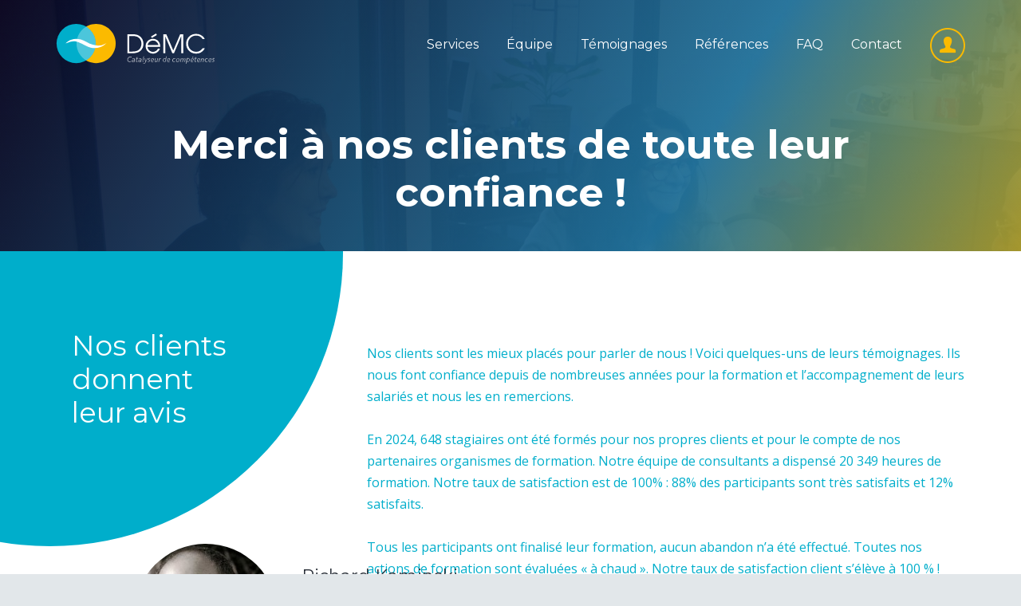

--- FILE ---
content_type: text/html; charset=UTF-8
request_url: http://www.demc.fr/temoignages/
body_size: 11703
content:
<!DOCTYPE html><html lang="fr-FR" prefix="og: http://ogp.me/ns#" class="no-js"><head><!--[if IE]><![endif]--><link rel="dns-prefetch" href="//fonts.googleapis.com" /><link rel="stylesheet" href="//fonts.googleapis.com/css?family=Montserrat:400,700%7COpen+Sans:400,600,700" /><link rel="stylesheet" href="http://www.demc.fr/wp-content/cache/min/1/72bc2e6878f900623a93f89e5a292269.css" data-minify="1"/><link rel="stylesheet" href="http://www.demc.fr/wp-content/cache/min/1/f94063c0ef5bf67a82699936ca70a610.css" data-minify="1"/><link rel="stylesheet" href="http://www.demc.fr/wp-content/cache/min/1/4d88198cf23e109b875fb28f2f09593c.css" data-minify="1"/><link rel="stylesheet" href="http://www.demc.fr/wp-content/cache/min/1/346fd27d0097bae12b0b68e9e91856bc.css" data-minify="1"/><script src="http://www.demc.fr/wp-content/cache/min/1/9a472aa289d0424690541b5884a98144.js" data-minify="1"></script><script src="http://www.demc.fr/wp-content/cache/min/1/b9d77fd36d1cdd6792dd8de0503b2900.js" data-minify="1"></script><script src="http://www.demc.fr/wp-content/cache/min/1/965f2924211e9f7b7220b02c1d47ef66.js" data-minify="1"></script> <meta charset="UTF-8"><meta name="viewport" content="width=device-width, initial-scale=1.0, maximum-scale=1.0, user-scalable=no"><link rel="profile" href="http://gmpg.org/xfn/11"> <!--[if lt IE 9]> <![endif]--> <script>(function(html){html.className=html.className.replace(/\bno-js\b/,'js')})(document.documentElement);</script> <title>Témoignages de Clients | DéMC, formations sur-mesure à Orléans</title><meta name="description" content="Témoignages de clients DéMC : Entreprises, collectivités, institutions, associations."/><meta name="robots" content="noodp"/><link rel="canonical" href="http://www.demc.fr/temoignages/" /><meta property="og:locale" content="fr_FR" /><meta property="og:type" content="article" /><meta property="og:title" content="Témoignages de Clients | DéMC, formations sur-mesure à Orléans" /><meta property="og:description" content="Témoignages de clients DéMC : Entreprises, collectivités, institutions, associations." /><meta property="og:url" content="http://www.demc.fr/temoignages/" /><meta property="og:site_name" content="DéMC, formations sur-mesure à Orléans" /><meta name="twitter:card" content="summary" /><meta name="twitter:description" content="Témoignages de clients DéMC : Entreprises, collectivités, institutions, associations." /><meta name="twitter:title" content="Témoignages de Clients | DéMC, formations sur-mesure à Orléans" /><link rel="alternate" type="application/rss+xml" title="DéMC, formations sur-mesure à Orléans &raquo; Flux" href="http://www.demc.fr/feed/" /><link rel="alternate" type="application/rss+xml" title="DéMC, formations sur-mesure à Orléans &raquo; Flux des commentaires" href="http://www.demc.fr/comments/feed/" /> <script type='text/javascript'>var ajax_login_object={"ajaxurl":"http:\/\/www.demc.fr\/wp-admin\/admin-ajax.php","redirecturl":"\/mon-espace\/","loadingmessage":"Sending user info, please wait..."};</script> <script type='text/javascript'>var SF_Opts={"social":[],"search":"hidden","blur":"none","fade":"no","test_mode":"","hide_def":"","mob_nav":"","sidebar_style":"slide","sub_animation_type":"nopush","alt_menu":"","sidebar_pos":"left","width_panel_1":"275","width_panel_2":"250","width_panel_3":"250","width_panel_4":"200","base_color":"#0e1e36","opening_type":"click","sub_type":"yes","sub_opening_type":"hover","label":"metro","label_top":"0px","label_size":"1x","label_vis":"visible","item_padding":"15","bg":"","path":"http:\/\/www.demc.fr\/wp-content\/plugins\/superfly-menu\/img\/","menu":"3","togglers":"","subMenuSupport":"yes","subMenuSelector":"sub-menu, children","activeClassSelector":"current-menu-item","allowedTags":"DIV, NAV, UL, OL, LI, A, P, H1, H2, H3, H4, SPAN","menuData":[],"siteBase":"http:\/\/www.demc.fr","plugin_ver":"3.2.6"};</script> <script type='text/javascript'>var cssTarget="img.";</script> <link rel='https://api.w.org/' href='http://www.demc.fr/wp-json/' /><link rel="EditURI" type="application/rsd+xml" title="RSD" href="http://www.demc.fr/xmlrpc.php?rsd" /><link rel="wlwmanifest" type="application/wlwmanifest+xml" href="http://www.demc.fr/wp-includes/wlwmanifest.xml" /><meta name="generator" content="WordPress 4.5.29" /><link rel='shortlink' href='http://www.demc.fr/?p=153' /><link rel="alternate" type="application/json+oembed" href="http://www.demc.fr/wp-json/oembed/1.0/embed?url=http%3A%2F%2Fwww.demc.fr%2Ftemoignages%2F" /><link rel="alternate" type="text/xml+oembed" href="http://www.demc.fr/wp-json/oembed/1.0/embed?url=http%3A%2F%2Fwww.demc.fr%2Ftemoignages%2F&#038;format=xml" /> <script>var SFM_is_mobile=(function(){var n=navigator.userAgent;var reg=new RegExp('Android\s([0-9\.]*)')
var match=n.toLowerCase().match(reg);var android=match?parseFloat(match[1]):false;if(android&&android<3.6)return
return n.match(/Android|BlackBerry|IEMobile|iPhone|iPad|iPod|Opera Mini/i)})();(function(){var mob_bar='';var pos='left';var iconbar='';var classes=SFM_is_mobile?(mob_bar?'sfm-mobile sfm-mob-nav':'sfm-mobile'):'sfm-no-mobile';classes+=' sfm-pos-'+pos;classes+=iconbar?' sfm-bar':'';document.getElementsByTagName('html')[0].className=document.getElementsByTagName('html')[0].className+' '+classes;})()</script> <style id="superfly-dynamic-styles">#sfm-sidebar.sfm-vertical-nav .sfm-has-child-menu .sfm-sm-indicator i:after{content:'\e610';-webkit-transition:all 0.3s cubic-bezier(0.215, 0.061, 0.355, 1);-moz-transition:all 0.3s cubic-bezier(0.215, 0.061, 0.355, 1);-o-transition:all 0.3s cubic-bezier(0.215, 0.061, 0.355, 1);transition:all 0.3s cubic-bezier(0.215,0.061,0.355,1);-webkit-backface-visibility:hidden;display:inline-block}.sfm-navicon,.sfm-navicon:after,.sfm-navicon:before,.sfm-sidebar-close:before,.sfm-sidebar-close:after{height:1px !important}.sfm-label-square .sfm-navicon-button, .sfm-label-rsquare .sfm-navicon-button, .sfm-label-circle .sfm-navicon-button{border-width:1px !important}.sfm-vertical-nav .sfm-submenu-visible > a .sfm-sm-indicator i:after{-webkit-transform:rotate(180deg);-moz-transform:rotate(180deg);-ms-transform:rotate(180deg);-o-transform:rotate(180deg);transform:rotate(180deg)}#sfm-mob-navbar .sfm-navicon-button:after{}.sfm-pos-right .sfm-vertical-nav .sfm-has-child-menu>a:before{display:none}#sfm-sidebar.sfm-vertical-nav .sfm-menu .sfm-sm-indicator{background:rgba(255,255,255,0.085)}.sfm-pos-right #sfm-sidebar.sfm-vertical-nav .sfm-menu li
a{}.sfm-pos-right #sfm-sidebar.sfm-vertical-nav .sfm-sm-indicator{left:auto;right:0}.sfm-mobile #sfm-sidebar.sfm-compact-header .sfm-logo
img{max-height:75px}#sfm-sidebar.sfm-compact .sfm-nav{min-height:0px;height:auto;max-height:none;margin-top:0px}#sfm-sidebar.sfm-compact-footer .sfm-social{margin-top:30px;margin-bottom:30px;position:relative}#sfm-sidebar.sfm-compact .sfm-sidebar-bg{min-height:150%}#sfm-sidebar.sfm-compact  input[type=search]{font-size:16px}#sfm-sidebar .sfm-sidebar-bg, #sfm-sidebar .sfm-social{background-color:#0e1e36 !important}#sfm-sidebar, .sfm-sidebar-bg, #sfm-sidebar .sfm-nav, #sfm-sidebar .sfm-logo, #sfm-sidebar .sfm-social{width:275px}#sfm-sidebar:after{display:none !important}#sfm-sidebar .search-form{display:none !important}#sfm-sidebar,
.sfm-pos-right .sfm-sidebar-slide.sfm-body-pushed #sfm-mob-navbar{-webkit-transform:translate(-275px,0);-moz-transform:translate(-275px,0);-ms-transform:translate(-275px,0);-o-transform:translate(-275px,0);transform:translate(-275px,0);-webkit-transform:translate3d(-275px,0,0);-moz-transform:translate3d(-275px,0,0);-ms-transform:translate3d(-275px,0,0);-o-transform:translate3d(-275px,0,0);transform:translate3d(-275px,0,0)}.sfm-pos-right #sfm-sidebar, .sfm-sidebar-slide.sfm-body-pushed #sfm-mob-navbar{-webkit-transform:translate(275px,0);-moz-transform:translate(275px,0);-ms-transform:translate(275px,0);-o-transform:translate(275px,0);transform:translate(275px,0);-webkit-transform:translate3d(275px,0,0);-moz-transform:translate3d(275px,0,0);-ms-transform:translate3d(275px,0,0);-o-transform:translate3d(275px,0,0);transform:translate3d(275px,0,0)}.sfm-pos-left #sfm-sidebar .sfm-view-level-1{left:275px;width:250px;-webkit-transform:translate(-250px,0);-moz-transform:translate(-250px,0);-ms-transform:translate(-250px,0);-o-transform:translate(-250px,0);transform:translate(-250px,0);-webkit-transform:translate3d(-250px,0,0);-moz-transform:translate3d(-250px,0,0);-ms-transform:translate3d(-250px,0,0);-o-transform:translate3d(-250px,0,0);transform:translate3d(-250px,0,0)}.sfm-pos-right #sfm-sidebar .sfm-view-level-1{left:auto;right:275px;width:250px;-webkit-transform:translate(250px,0);-moz-transform:translate(250px,0);-ms-transform:translate(250px,0);-o-transform:translate(250px,0);transform:translate(250px,0);-webkit-transform:translate3d(250px,0,0);-moz-transform:translate3d(250px,0,0);-ms-transform:translate3d(250px,0,0);-o-transform:translate3d(250px,0,0);transform:translate3d(250px,0,0)}.sfm-pos-left #sfm-sidebar .sfm-view-level-2{left:525px;width:250px;-webkit-transform:translate(-775px,0);-moz-transform:translate(-775px,0);-ms-transform:translate(-775px,0);-o-transform:translate(-775px,0);transform:translate(-775px,0);-webkit-transform:translate3d(-775px,0,0);-moz-transform:translate3d(-775px,0,0);-ms-transform:translate3d(-775px,0,0);-o-transform:translate3d(-775px,0,0);transform:translate3d(-775px,0,0)}.sfm-pos-right #sfm-sidebar .sfm-view-level-2{left:auto;right:525px;width:250px;-webkit-transform:translate(775px,0);-moz-transform:translate(775px,0);-ms-transform:translate(775px,0);-o-transform:translate(775px,0);transform:translate(775px,0);-webkit-transform:translate3d(775px,0,0);-moz-transform:translate3d(775px,0,0);-ms-transform:translate3d(775px,0,0);-o-transform:translate3d(775px,0,0);transform:translate3d(775px,0,0)}.sfm-pos-left #sfm-sidebar .sfm-view-level-3{left:775px;width:200px;-webkit-transform:translate(-775px,0);-moz-transform:translate(-775px,0);-ms-transform:translate(-775px,0);-o-transform:translate(-775px,0);transform:translate(-775px,0);-webkit-transform:translate3d(-775px,0,0);-moz-transform:translate3d(-775px,0,0);-ms-transform:translate3d(-775px,0,0);-o-transform:translate3d(-775px,0,0);transform:translate3d(-775px,0,0)}.sfm-pos-right #sfm-sidebar .sfm-view-level-3{left:auto;right:775px;width:200px;-webkit-transform:translate(775px,0);-moz-transform:translate(775px,0);-ms-transform:translate(775px,0);-o-transform:translate(775px,0);transform:translate(775px,0);-webkit-transform:translate3d(775px,0,0);-moz-transform:translate3d(775px,0,0);-ms-transform:translate3d(775px,0,0);-o-transform:translate3d(775px,0,0);transform:translate3d(775px,0,0)}.sfm-view-pushed-1 #sfm-sidebar .sfm-view-level-2{-webkit-transform:translate(-250px,0);-moz-transform:translate(-250px,0);-ms-transform:translate(-250px,0);-o-transform:translate(-250px,0);transform:translate(-250px,0);-webkit-transform:translate3d(-250px,0,0);-moz-transform:translate3d(-250px,0,0);-ms-transform:translate3d(-250px,0,0);-o-transform:translate3d(-250px,0,0);transform:translate3d(-250px,0,0)}.sfm-pos-right .sfm-view-pushed-1 #sfm-sidebar .sfm-view-level-2{-webkit-transform:translate(250px,0);-moz-transform:translate(250px,0);-ms-transform:translate(250px,0);-o-transform:translate(250px,0);transform:translate(250px,0);-webkit-transform:translate3d(250px,0,0);-moz-transform:translate3d(250px,0,0);-ms-transform:translate3d(250px,0,0);-o-transform:translate3d(250px,0,0);transform:translate3d(250px,0,0)}.sfm-view-pushed-2 #sfm-sidebar .sfm-view-level-3{-webkit-transform:translate(-200px,0);-moz-transform:translate(-200px,0);-ms-transform:translate(-200px,0);-o-transform:translate(-200px,0);transform:translate(-200px,0);-webkit-transform:translate3d(-200px,0,0);-moz-transform:translate3d(-200px,0,0);-ms-transform:translate3d(-200px,0,0);-o-transform:translate3d(-200px,0,0);transform:translate3d(-200px,0,0)}.sfm-pos-right .sfm-view-pushed-2 #sfm-sidebar .sfm-view-level-3{-webkit-transform:translate(200px,0);-moz-transform:translate(200px,0);-ms-transform:translate(200px,0);-o-transform:translate(200px,0);transform:translate(200px,0);-webkit-transform:translate3d(200px,0,0);-moz-transform:translate3d(200px,0,0);-ms-transform:translate3d(200px,0,0);-o-transform:translate3d(200px,0,0);transform:translate3d(200px,0,0)}#sfm-sidebar .sfm-view-level-1, #sfm-sidebar ul.sfm-menu-level-1{background:#453e5b}#sfm-sidebar .sfm-view-level-2, #sfm-sidebar ul.sfm-menu-level-2{background:#36939e}#sfm-sidebar .sfm-view-level-3, #sfm-sidebar ul.sfm-menu-level-3{background:#9e466b}#sfm-sidebar .sfm-menu-level-0 li, #sfm-sidebar .sfm-menu-level-0 li a, .sfm-title
h3{color:#fff}#sfm-sidebar .sfm-menu li a, #sfm-sidebar .sfm-chapter, #sfm-sidebar .sfm-search-form{padding:15px
0;text-transform:capitalize}#sfm-sidebar .sfm-search-form
span{top:19px}#sfm-sidebar{font-family:inherit}#sfm-sidebar .sfm-sm-indicator{line-height:20px}#sfm-sidebar .sfm-search-form
input{font-size:20px}#sfm-sidebar .sfm-menu li a, #sfm-sidebar .sfm-menu .sfm-chapter{font-family:inherit;font-weight:normal;font-size:20px;text-align:center;-moz-font-smoothing:antialiased;-webkit-font-smoothing:antialiased;font-smoothing:antialiased;text-rendering:optimizeLegibility}#sfm-sidebar .sfm-menu .sfm-chapter{font-size:15px;margin-top:15px}.sfm-has-child-menu>a{padding-right:0 !important}.sfm-pos-right .sfm-has-child-menu>a{padding-left:0 !important}.sfm-rollback
a{font-family:inherit}#sfm-sidebar .sfm-menu-level-0 li .sfm-sm-indicator i,#sfm-sidebar .sfm-menu-level-0 .sfm-sl, .sfm-title h2,.sfm-social:after{color:#ddfaff}#sfm-sidebar .sfm-menu-level-1 li .sfm-sm-indicator i,#sfm-sidebar .sfm-menu-level-1 .sfm-sl{color:#aaa}#sfm-sidebar .sfm-menu-level-2 li .sfm-sm-indicator i,#sfm-sidebar .sfm-menu-level-2 .sfm-sl{color:#aaa}#sfm-sidebar .sfm-menu-level-3 li .sfm-sm-indicator i,#sfm-sidebar .sfm-menu-level-3 .sfm-sl{color:#aaa}.sfm-menu-level-0 .sfm-chapter{color:#00ffb8 !important}.sfm-menu-level-1 .sfm-chapter{color:#fff !important}.sfm-menu-level-2 .sfm-chapter{color:#fff !important}.sfm-menu-level-3 .sfm-chapter{color:#fff !important}#sfm-sidebar .sfm-view-level-1 li a,
#sfm-sidebar .sfm-menu-level-1 li
a{color:#fff;border-color:#fff}#sfm-sidebar:after{background-color:#0e1e36}#sfm-sidebar .sfm-view-level-2 li a,
#sfm-sidebar .sfm-menu-level-2 li
a{color:#fff;border-color:#fff}#sfm-sidebar .sfm-view-level-3 li a,
#sfm-sidebar .sfm-menu-level-3 li
a{color:#fff;border-color:#fff}.sfm-navicon-button{top:0px}.sfm-mobile .sfm-navicon-button{top:0px}.sfm-body-pushed #sfm-overlay, body[class*="sfm-view-pushed"] #sfm-overlay{opacity:0.6}.sfm-body-pushed #sfm-overlay, body[class*="sfm-view-pushed"] #sfm-overlay{cursor:url("http://www.demc.fr/wp-content/plugins/superfly-menu/img/close3.png") 16 16,pointer}#sfm-sidebar .sfm-menu li:after{content:'';display:block;width:100%;box-sizing:border-box;position:absolute;bottom:0px;left:0;right:0;height:1px;background:rgba(255, 255, 255, 0.08);margin:0
auto}#sfm-sidebar .sfm-menu li:last-child:after{display:none}.sfm-navicon,
.sfm-navicon:after,
.sfm-navicon:before,
.sfm-label-metro .sfm-navicon-button,#sfm-mob-navbar{background-color:#000}.sfm-label-square .sfm-navicon-button,
.sfm-label-rsquare .sfm-navicon-button,
.sfm-label-circle .sfm-navicon-button{color:#000}#sfm-sidebar [class*="sfm-icon-"]{color:#fff}#sfm-sidebar .sfm-social
li{border-color:#fff}#sfm-sidebar .sfm-social
a{color:#fff}#sfm-sidebar .sfm-search-form{background-color:rgba(255,255,255,0.05)}@font-face{font-family:'sfm-icomoon';src:url('http://www.demc.fr/wp-content/plugins/superfly-menu/img/fonts/icomoon.eot?wehgh4');src:url('http://www.demc.fr/wp-content/plugins/superfly-menu/img/fonts/icomoon.svg?wehgh4#icomoon') format('svg'),
url('http://www.demc.fr/wp-content/plugins/superfly-menu/img/fonts/icomoon.eot?#iefixwehgh4') format('embedded-opentype'),
url('http://www.demc.fr/wp-content/plugins/superfly-menu/img/fonts/icomoon.woff?wehgh4') format('woff'),
url('http://www.demc.fr/wp-content/plugins/superfly-menu/img/fonts/icomoon.ttf?wehgh4') format('truetype');font-weight:normal;font-style:normal}#sfm-sidebar li:hover span[class*='fa-']{opacity:1 !important}.sfm-social:after{content:'© 2016 DEMC. Tous droits réservés.'}</style> <script>(function(){var insertListener=function(event){if(event.animationName=="bodyArrived"){afterContentArrived();}}
var timer,_timer;var transition='';if(document.addEventListener&&false){document.addEventListener("animationstart",insertListener,false);document.addEventListener("MSAnimationStart",insertListener,false);document.addEventListener("webkitAnimationStart",insertListener,false);}else{timer=setInterval(function(){if(document.body){clearInterval(timer);afterContentArrived();}},14);}
function afterContentArrived(){clearTimeout(_timer);if(window.jQuery){jQuery('body').fadeIn();jQuery(document).trigger('sfm_doc_body_arrived');window.SFM_EVENT_DISPATCHED=true;}else{_timer=setTimeout(function(){afterContentArrived();},14);}}})()</script> <script type='text/javascript'>var SFM_template="<div class=\"sfm-rollback sfm-color1 sfm-label-visible sfm-label-metro\" style>\r\n    <div class=\"sfm-navicon-button x\">\r\n        <div class=\"sfm-navicon\"><\/div>\r\n    <\/div>\r\n<\/div>\r\n<div id=\"sfm-sidebar\" style=\"opacity:0\" class=\" sfm-hl-semi sfm-indicators\">\r\n    <div class=\"sfm-scroll-wrapper\">\r\n        <div class=\"sfm-scroll\">\r\n            <div class=\"sfm-sidebar-close\"><\/div>\r\n            <div class=\"sfm-logo\">\r\n                <a href=\"http:\/\/www.demc.fr\"><img src=\"http:\/\/www.demc.fr\/wp-content\/uploads\/2016\/04\/logomenu-1.png\"\r\n                                                                                                     alt=\"\"><\/a>                <div class=\"sfm-title\"><\/div>\r\n            <\/div>\r\n            <nav class=\"sfm-nav\">\r\n                <div class=\"sfm-va-middle\">\r\n                    <ul id=\"sfm-nav\" class=\"menu\"><li id=\"menu-item-227\" class=\"menu-item menu-item-type-post_type menu-item-object-page menu-item-227\"><a href=\"http:\/\/www.demc.fr\/\">Accueil<\/a><\/li>\n<li id=\"menu-item-189\" class=\"menu-item menu-item-type-post_type menu-item-object-page menu-item-189\"><a href=\"http:\/\/www.demc.fr\/nos-services\/\">Services<\/a><\/li>\n<li id=\"menu-item-191\" class=\"menu-item menu-item-type-post_type menu-item-object-page menu-item-191\"><a href=\"http:\/\/www.demc.fr\/notre-equipe\/\">\u00c9quipe<\/a><\/li>\n<li id=\"menu-item-179\" class=\"menu-item menu-item-type-post_type menu-item-object-page current-menu-item page_item page-item-153 current_page_item menu-item-179\"><a href=\"http:\/\/www.demc.fr\/temoignages\/\">T\u00e9moignages<\/a><\/li>\n<li id=\"menu-item-181\" class=\"menu-item menu-item-type-post_type menu-item-object-page menu-item-181\"><a href=\"http:\/\/www.demc.fr\/references\/\">R\u00e9f\u00e9rences<\/a><\/li>\n<li id=\"menu-item-187\" class=\"menu-item menu-item-type-post_type menu-item-object-page menu-item-187\"><a href=\"http:\/\/www.demc.fr\/foire-aux-questions\/\">FAQ<\/a><\/li>\n<li id=\"menu-item-185\" class=\"menu-item menu-item-type-post_type menu-item-object-page menu-item-185\"><a href=\"http:\/\/www.demc.fr\/contact\/\">Contact<\/a><\/li>\n<\/ul>                    <div class=\"widget-area\"><\/div>\r\n                <\/div>\r\n            <\/nav>\r\n            <ul class=\"sfm-social\"><\/ul>\r\n        <\/div>\r\n    <\/div>\r\n    <div class=\"sfm-sidebar-bg\"><\/div>\r\n    <div class=\"sfm-view sfm-view-level-custom\">\r\n        <span class=\"sfm-close\"><\/span>\r\n            <\/div>\r\n<\/div>\r\n<div id=\"sfm-overlay-wrapper\"><div id=\"sfm-overlay\"><\/div><\/div>"</script> <script type="text/javascript">jQuery(document).ready(function($){var ajax_url='http://www.demc.fr/wp-admin/admin-ajax.php',default_view='vertical',default_sort='asc';$('.b5-file-manager-folder').each(function(){var $folder=$(this),$foldersContainer=$('ul.b5-file-manager',$folder),$folderInformation=$('.b5-file-manager-information',$folder),$foldersBreadcrumbs=$('ul.b5-breadcrumbs',$folder),sort_by=$('.b5-sort-by-id',$folder),sort_ascending=$('.b5-sort-selector .b5-item-sort',$folder),$b5_file_manager_container=create_isotope_instance($folder,default_view),filterFns={title:function(){var item_title=$(this).find('.b5-item-data').attr('data-title');return item_title.match(new RegExp($('.b5-filter-value',$folder).val().replace(/[\(\)]/g,'').toLowerCase()));}};$b5_file_manager_container.isotope({sortBy:['identifier',sort_by?sort_by.val():'title'],filter:filterFns['title'],sortAscending:sort_ascending.attr('class')?sort_ascending.hasClass('asc'):default_sort=='asc'?true:false});$('.b5-file-manager-container, .b5-breadcrumbs',$folder).on('click','.b5-folder-name',function(){if(!$(this).hasClass('b5-last')){var $folderButton=$(this),loading=$('.b5-loading',$folder);if(loading){$foldersContainer.fadeTo("fast",0.20,function(){loading.fadeIn(300);});}
var data={action:'update_tree',post_id:$('.b5-fm-post-id',$folder).val(),folder_id:$folderButton.data('folder_id')}
$.post(ajax_url,data,function(response){if(response.success){$('li',$foldersContainer).remove();$('li',$foldersBreadcrumbs).remove();$foldersContainer.html(response.data.folder_tree);$foldersBreadcrumbs.html(response.data.breadcrumbs);$folderInformation.html(response.data.folder_information);$b5_file_manager_container.isotope('destroy');$b5_file_manager_container=create_isotope_instance($folder,default_view);}else{alert(response.data);}
if(loading){$foldersContainer.fadeTo("fast",1,function(){loading.fadeOut(300);});}
var filterFns={title:function(){var item_title=$(this).find('.b5-item-data').attr('data-title');return item_title.match(new RegExp($('.b5-filter-value',$folder).val().replace(/[\(\)]/g,'').toLowerCase()));}};$b5_file_manager_container.isotope({sortBy:['identifier',sort_by?sort_by.val():'title'],filter:filterFns['title'],sortAscending:sort_ascending.attr('class')?sort_ascending.hasClass('asc'):default_sort=='asc'?true:false});});}
return false;});$('.b5-sort-by-id',$folder).on('change',function(){var sort=$(this),ascending=$('.b5-sort-selector .b5-item-sort',$folder),filterFns={title:function(){var item_title=$(this).find('.b5-item-data').attr('data-title');return item_title.match(new RegExp($('.b5-filter-value',$folder).val().replace(/[\(\)]/g,'').toLowerCase()));}};$b5_file_manager_container.isotope({sortBy:['identifier',sort?sort.val():'title'],filter:filterFns['title'],sortAscending:ascending.attr('class')?ascending.hasClass('asc'):default_sort=='asc'?true:false});});$('.b5-sort-selector .b5-item-sort',$folder).on('click',function(){var sort=$('.b5-sort-by-id',$folder),ascending=$('.b5-sort-selector .b5-item-sort',$folder),filterFns={title:function(){var item_title=$(this).find('.b5-item-data').attr('data-title');return item_title.match(new RegExp($('.b5-filter-value',$folder).val().replace(/[\(\)]/g,'').toLowerCase()));}};if($(this).hasClass('asc')){$(this).removeClass('asc').addClass('desc');$b5_file_manager_container.isotope({sortBy:['identifier',sort?sort.val():'title'],filter:filterFns['title'],sortAscending:ascending.attr('class')?ascending.hasClass('asc'):default_sort=='asc'?true:false});}else if($(this).hasClass('desc')){$(this).removeClass('desc').addClass('asc');$b5_file_manager_container.isotope({sortBy:['identifier',sort?sort.val():'title'],filter:filterFns['title'],sortAscending:ascending.attr('class')?ascending.hasClass('asc'):default_sort=='asc'?true:false});}});$('.b5-view-selector .b5-list-view',$folder).on('click',function(){if(!$(this).hasClass('b5-selected')){$('.b5-view-selector .b5-grid-view',$folder).removeClass('b5-selected');$(this).addClass('b5-selected');$('.b5-file-manager-container',$folder).removeClass('b5-grid').addClass('b5-list');var sort=$('.b5-sort-by-id',$folder),ascending=$('.b5-sort-selector .b5-item-sort',$folder),filterFns={title:function(){var item_title=$(this).find('.b5-item-data').attr('data-title');return item_title.match(new RegExp($('.b5-filter-value',$folder).val().replace(/[\(\)]/g,'').toLowerCase()));}};$b5_file_manager_container.isotope({layoutMode:'vertical',filter:filterFns['title'],sortBy:['identifier',sort?sort.val():'title'],sortAscending:ascending.attr('class')?ascending.hasClass('asc'):default_sort=='asc'?true:false});}});$('.b5-view-selector .b5-grid-view',$folder).on('click',function(){if(!$(this).hasClass('b5-selected')){$('.b5-view-selector .b5-list-view',$folder).removeClass('b5-selected');$(this).addClass('b5-selected');$('.b5-file-manager-container',$folder).removeClass('b5-list').addClass('b5-grid');var sort=$('.b5-sort-by-id',$folder),ascending=$('.b5-sort-selector .b5-item-sort',$folder),filterFns={title:function(){var item_title=$(this).find('.b5-item-data').attr('data-title');return item_title.match(new RegExp($('.b5-filter-value',$folder).val().replace(/[\(\)]/g,'').toLowerCase()));}};$b5_file_manager_container.isotope({layoutMode:'masonry',filter:filterFns['title'],sortBy:['identifier',sort?sort.val():'title'],sortAscending:ascending.attr('class')?ascending.hasClass('asc'):default_sort=='asc'?true:false});}});$('.b5-filter-value',$folder).on('keyup',function(){var $this=$(this);$b5_file_manager_container.isotope({filter:function(){var item_title=$(this).find('.b5-item-data',$folder).attr('data-title');return item_title.replace(/[\(\)]/g,'').match(new RegExp($this.val().replace(/[\(\)]/g,'').toLowerCase()));}});});$('.b5-file-manager-container',$folder).on('click','.b5-external-file',function(){var $downloadButton=$(this),data={action:'external_download',file_id:$downloadButton.data('field_id'),folder_id:$downloadButton.data('folder_id')};$.post(ajax_url,data);return true;});});function create_isotope_instance(folder,default_view){var $isotope_container=$('.b5-file-manager-container',folder).isotope({layoutMode:default_view,itemSelector:'.b5-item',getSortData:{title:function(itemElem){var item_title=$(itemElem).find('.b5-item-data',folder).attr('data-title');return item_title.replace(/[\(\)]/g,'');},weight:function(itemElem){var item_weight=$(itemElem).find('.b5-item-data',folder).attr('data-weight');return parseInt(item_weight);},date:function(itemElem){var item_date=$(itemElem).find('.b5-item-data',folder).attr('data-date');return parseInt(item_date);},type:function(itemElem){var item_type=$(itemElem).find('.b5-item-data',folder).attr('data-type');return item_type;},identifier:function(itemElem){var item_identifier=$(itemElem).find('.b5-item-data',folder).attr('data-identifier');return item_identifier;},extra:function(itemElem){return"";}},sortBy:['identifier']});return $isotope_container;}});</script> <style type='text/css'>.b5-file-manager-container .b5-item .dashicons,  .b5-file-manager-container .b5-item .dashicons-before:before{color:#fbba00;font-size:60px;width:60px;height:60px}.b5-grid .b5-icon
a{width:60px;height:60px}.b5-list li.b5-item{border-bottom:1px solid #C7C7C7}li.b5-item:hover{background-color:#f2f2f2}.b5-file-manager a.b5-download{background:#29c1e7}.b5-menu-bar,.b5-file-manager-information{border-color:#e5e5e5}</style><link rel="apple-touch-icon" sizes="57x57" href="/wp-content/uploads/fbrfg/apple-touch-icon-57x57.png?v=RyynMK5Ryl"><link rel="apple-touch-icon" sizes="60x60" href="/wp-content/uploads/fbrfg/apple-touch-icon-60x60.png?v=RyynMK5Ryl"><link rel="apple-touch-icon" sizes="72x72" href="/wp-content/uploads/fbrfg/apple-touch-icon-72x72.png?v=RyynMK5Ryl"><link rel="apple-touch-icon" sizes="76x76" href="/wp-content/uploads/fbrfg/apple-touch-icon-76x76.png?v=RyynMK5Ryl"><link rel="apple-touch-icon" sizes="114x114" href="/wp-content/uploads/fbrfg/apple-touch-icon-114x114.png?v=RyynMK5Ryl"><link rel="apple-touch-icon" sizes="120x120" href="/wp-content/uploads/fbrfg/apple-touch-icon-120x120.png?v=RyynMK5Ryl"><link rel="icon" type="image/png" href="/wp-content/uploads/fbrfg/favicon-32x32.png?v=RyynMK5Ryl" sizes="32x32"><link rel="icon" type="image/png" href="/wp-content/uploads/fbrfg/favicon-96x96.png?v=RyynMK5Ryl" sizes="96x96"><link rel="icon" type="image/png" href="/wp-content/uploads/fbrfg/favicon-16x16.png?v=RyynMK5Ryl" sizes="16x16"><link rel="manifest" href="/wp-content/uploads/fbrfg/manifest.json?v=RyynMK5Ryl"><link rel="mask-icon" href="/wp-content/uploads/fbrfg/safari-pinned-tab.svg?v=RyynMK5Ryl" color="#00adca"><link rel="shortcut icon" href="/wp-content/uploads/fbrfg/favicon.ico?v=RyynMK5Ryl"><meta name="apple-mobile-web-app-title" content="DEMC"><meta name="application-name" content="DEMC"><meta name="msapplication-TileColor" content="#2b5797"><meta name="msapplication-config" content="/wp-content/uploads/fbrfg/browserconfig.xml?v=RyynMK5Ryl"><meta name="theme-color" content="#ffffff"><script data-no-minify="1" data-cfasync="false">(function(w,d){function a(){var b=d.createElement("script");b.async=!0;b.src="http://www.demc.fr/wp-content/plugins/wp-rocket/inc/front/js/lazyload.1.0.5.min.js";var a=d.getElementsByTagName("script")[0];a.parentNode.insertBefore(b,a)}w.attachEvent?w.attachEvent("onload",a):w.addEventListener("load",a,!1)})(window,document);</script> <script>(function(i,s,o,g,r,a,m){i['GoogleAnalyticsObject']=r;i[r]=i[r]||function(){(i[r].q=i[r].q||[]).push(arguments)},i[r].l=1*new Date();a=s.createElement(o),m=s.getElementsByTagName(o)[0];a.async=1;a.src=g;m.parentNode.insertBefore(a,m)})(window,document,'script','https://www.google-analytics.com/analytics.js','ga');ga('create','UA-76750301-1','auto');ga('send','pageview');</script> </head><body class="page page-id-153 page-template page-template-templates page-template-template-temoignages page-template-templatestemplate-temoignages-php no-sidebar"><div id="page" class="site"><div class="site-inner"> <header id="masthead"><div class="gradient"></div><div id="header"><div id="containerDebordHeader"><div class="container"> <a class="logo" href="/"><img src="http://www.demc.fr/wp-content/themes/DEMC/images/logo.svg" height="50" width="200" alt=""></a> <nav id="menu"><div class="menu-menu-principal-container"><ul id="menu-menu-principal" class="menu"><li class="menu-item menu-item-type-post_type menu-item-object-page menu-item-227"><a href="http://www.demc.fr/">Accueil</a></li><li class="menu-item menu-item-type-post_type menu-item-object-page menu-item-189"><a href="http://www.demc.fr/nos-services/">Services</a></li><li class="menu-item menu-item-type-post_type menu-item-object-page menu-item-191"><a href="http://www.demc.fr/notre-equipe/">Équipe</a></li><li class="menu-item menu-item-type-post_type menu-item-object-page current-menu-item page_item page-item-153 current_page_item menu-item-179"><a href="http://www.demc.fr/temoignages/">Témoignages</a></li><li class="menu-item menu-item-type-post_type menu-item-object-page menu-item-181"><a href="http://www.demc.fr/references/">Références</a></li><li class="menu-item menu-item-type-post_type menu-item-object-page menu-item-187"><a href="http://www.demc.fr/foire-aux-questions/">FAQ</a></li><li class="menu-item menu-item-type-post_type menu-item-object-page menu-item-185"><a href="http://www.demc.fr/contact/">Contact</a></li></ul></div> <a href="#" id="monCompte" class="notrans "> </a> </nav></div></div></div><div class="container contentHeader"><div class="col-xs-12"><h1> Merci à nos clients de toute leur confiance !</h1></div></div> </header><div id="content" class="site-content"><div class="containerDebord"><div id="primary" class="content-area container page-temoignage"> <main id="main" class="site-main"><div class="row"><div class="mainTitle col-md-4"><h2> Nos clients<br> donnent<br> leur avis</h2></div><div class="col-md-8"><p class="firstP"> Nos clients sont les mieux placés pour parler de nous ! Voici quelques-uns de leurs témoignages. Ils nous font confiance depuis de nombreuses années pour la formation et l’accompagnement de leurs salariés et nous les en remercions.<br><br> En 2024, 648 stagiaires ont été formés pour nos propres clients et pour le compte de nos partenaires organismes de formation. Notre équipe de consultants a dispensé 20 349 heures de formation. Notre taux de satisfaction est de 100% : 88% des participants sont très satisfaits et 12% satisfaits.<br><br> Tous les participants ont finalisé leur formation, aucun abandon n’a été effectué. Toutes nos actions de formation sont évaluées « à chaud ». Notre taux de satisfaction client s’élève à 100 % !</p></div><div class="clear"></div><div class="temoignagesContainer"><div class="col-md-10 col-md-offset-1 temoignage"> <span class="photoContainer"> <img class="photo" src="http://www.demc.fr/wp-content/uploads/2016/03/tem.jpg" height="180" width="180" alt=""> <span class="icon"> <svg class="bulle"><use xlink:href="http://www.demc.fr/wp-content/themes/DEMC/images/bulle.svg#bulle"></use></svg> </span> </span> <span class="name">Richard Kaminski</span> <span class="poste">Président de Lean Sensei Partners</span><div class="citation"><p>Tout le monde sait que le changement n’est pas vu avec enthousiasme par tout le monde; dans l’entreprise, par contre, c’est une question de vie ou de mort. Il y a donc une forte nécessité d’emmener nos équipes vers l’avenir. C’est là que l’équipe des consultants de Dé.M.C. peut être d’une grande utilité : amener les managers les moins sensibles à cet environnement mouvant à en comprendre la nécessité et à adopter les comportements adaptés. J’ai partagé plusieurs projets avec l’équipe Dé.M.C. pendant plusieurs années, et cela a toujours été bénéfique pour la stratégie de l’entreprise.</p></div></div><div class="col-md-10 col-md-offset-1 temoignage"> <span class="photoContainer"> <img class="photo" src="http://www.demc.fr/wp-content/themes/DEMC/images/userbig.png" height="180" width="180" alt="" srcset="http://www.demc.fr/wp-content/themes/DEMC/images/userbig.png, http://www.demc.fr/wp-content/themes/DEMC/images/userbig@2x.png 2x" srcset="http://www.demc.fr/wp-content/themes/DEMC/images/userbig.png, http://www.demc.fr/wp-content/themes/DEMC/images/userbig@2x.png 2x" srcset="http://www.demc.fr/wp-content/themes/DEMC/images/userbig.png, http://www.demc.fr/wp-content/themes/DEMC/images/userbig@2x.png 2x" srcset="http://www.demc.fr/wp-content/themes/DEMC/images/userbig.png, http://www.demc.fr/wp-content/themes/DEMC/images/userbig@2x.png 2x" srcset="http://www.demc.fr/wp-content/themes/DEMC/images/userbig.png, http://www.demc.fr/wp-content/themes/DEMC/images/userbig@2x.png 2x"> <span class="icon"> <svg class="bulle"><use xlink:href="http://www.demc.fr/wp-content/themes/DEMC/images/bulle.svg#bulle"></use></svg> </span> </span> <span class="name">Véronique</span> <span class="poste">DRH d’un site industriel</span><div class="citation"><p>15 ans d&rsquo;écoute !</p><p>Tout au long de ces années, Dé.M.C. a été attentif à nos besoins et a toujours apporté une réponse individualisée à notre problématique, que ce soit sur du coaching individuel, de la cohésion d&rsquo;équipe de Comité de Direction ou de l&rsquo;accompagnement au changement.</p><p>Les résultats : un manager plus à l&rsquo;aise dans la relation avec ses équipes, des collaborateurs qui s&rsquo;inscrivent dans l&rsquo;amélioration continue, le changement perçu comme une opportunité d&rsquo;amélioration, un esprit collectif et collaboratif</p></div></div><div class="col-md-10 col-md-offset-1 temoignage"> <span class="photoContainer"> <img class="photo" src="http://www.demc.fr/wp-content/themes/DEMC/images/userbig.png" height="180" width="180" alt="" srcset="http://www.demc.fr/wp-content/themes/DEMC/images/userbig.png, http://www.demc.fr/wp-content/themes/DEMC/images/userbig@2x.png 2x" srcset="http://www.demc.fr/wp-content/themes/DEMC/images/userbig.png, http://www.demc.fr/wp-content/themes/DEMC/images/userbig@2x.png 2x" srcset="http://www.demc.fr/wp-content/themes/DEMC/images/userbig.png, http://www.demc.fr/wp-content/themes/DEMC/images/userbig@2x.png 2x" srcset="http://www.demc.fr/wp-content/themes/DEMC/images/userbig.png, http://www.demc.fr/wp-content/themes/DEMC/images/userbig@2x.png 2x" srcset="http://www.demc.fr/wp-content/themes/DEMC/images/userbig.png, http://www.demc.fr/wp-content/themes/DEMC/images/userbig@2x.png 2x"> <span class="icon"> <svg class="bulle"><use xlink:href="http://www.demc.fr/wp-content/themes/DEMC/images/bulle.svg#bulle"></use></svg> </span> </span> <span class="name">Pascale, formatrice occasionnelle en entreprise</span> <span class="poste">une super formation, très opérationnelle et encrichissante</span><div class="citation"><p>MERCI MURIEL, merci pour ce que vous êtes !</p><p>4 journées intensives, où partage d&rsquo;expériences et découverte de nouvelles approches pédagogiques m&rsquo;ont permise de confirmer mon projet de formatrice en entreprise. La formation est très pratique, nourrie de nombreux exercices de simulation qui nous donnent la possibilité de mieux se connaître et se positionner dans ses propres pratiques professionnelles. Avec une super bonne ambiance de travail due au dynamisme et l&rsquo;enthousiasme de la formatrice. Formation que je conseille vivement.</p></div></div><div class="col-md-10 col-md-offset-1 temoignage"> <span class="photoContainer"> <img class="photo" src="http://www.demc.fr/wp-content/themes/DEMC/images/userbig.png" height="180" width="180" alt="" srcset="http://www.demc.fr/wp-content/themes/DEMC/images/userbig.png, http://www.demc.fr/wp-content/themes/DEMC/images/userbig@2x.png 2x" srcset="http://www.demc.fr/wp-content/themes/DEMC/images/userbig.png, http://www.demc.fr/wp-content/themes/DEMC/images/userbig@2x.png 2x" srcset="http://www.demc.fr/wp-content/themes/DEMC/images/userbig.png, http://www.demc.fr/wp-content/themes/DEMC/images/userbig@2x.png 2x" srcset="http://www.demc.fr/wp-content/themes/DEMC/images/userbig.png, http://www.demc.fr/wp-content/themes/DEMC/images/userbig@2x.png 2x" srcset="http://www.demc.fr/wp-content/themes/DEMC/images/userbig.png, http://www.demc.fr/wp-content/themes/DEMC/images/userbig@2x.png 2x"> <span class="icon"> <svg class="bulle"><use xlink:href="http://www.demc.fr/wp-content/themes/DEMC/images/bulle.svg#bulle"></use></svg> </span> </span> <span class="name">Laurent, Directeur de Production site industriel</span> <span class="poste">Un coaching révélateur !</span><div class="citation"><p>Objectifs atteints ! Ce coaching m&rsquo;a apporté une toute autre façon de manager mes responsabilités de direction de production et d&rsquo;encadrement de mes équipes.  Un esprit plus ouvert davantage propice au travail collaboratif en interne production et avec les services transversaux. J&rsquo;ai appris à communiquer avec plus de tact et de diplomatie. Et comme valeur ajoutée : une meilleure gestion de mes émotions, de mon stress et du stress de mes collaborateurs.</p><p>Merci Charlésia !</p></div></div><div class="col-md-10 col-md-offset-1 temoignage"> <span class="photoContainer"> <img class="photo" src="http://www.demc.fr/wp-content/themes/DEMC/images/userbig.png" height="180" width="180" alt="" srcset="http://www.demc.fr/wp-content/themes/DEMC/images/userbig.png, http://www.demc.fr/wp-content/themes/DEMC/images/userbig@2x.png 2x" srcset="http://www.demc.fr/wp-content/themes/DEMC/images/userbig.png, http://www.demc.fr/wp-content/themes/DEMC/images/userbig@2x.png 2x" srcset="http://www.demc.fr/wp-content/themes/DEMC/images/userbig.png, http://www.demc.fr/wp-content/themes/DEMC/images/userbig@2x.png 2x" srcset="http://www.demc.fr/wp-content/themes/DEMC/images/userbig.png, http://www.demc.fr/wp-content/themes/DEMC/images/userbig@2x.png 2x" srcset="http://www.demc.fr/wp-content/themes/DEMC/images/userbig.png, http://www.demc.fr/wp-content/themes/DEMC/images/userbig@2x.png 2x"> <span class="icon"> <svg class="bulle"><use xlink:href="http://www.demc.fr/wp-content/themes/DEMC/images/bulle.svg#bulle"></use></svg> </span> </span> <span class="name">Chantal, manager open space prestations de services</span> <span class="poste">Formation gestion des conflits... TOP !</span><div class="citation"><p>Muriel, une formatrice très professionnelle, à l&rsquo;écoute de nos besoins, de nos difficultés qui sait trouver les outils adaptés à notre contexte professionnel spécifique aux bureaux partagés.</p><p>Une formation construite avec efficacité où exercices pratiques, travail de groupe et apports de contenus m&rsquo;ont apporté un mieux être dans mon quotidien professionnel, une meilleure gestion de mes émotions dans les situations délicates.</p><p>BRAVO MURIEL !</p></div></div><div class="col-md-10 col-md-offset-1 temoignage"> <span class="photoContainer"> <img class="photo" src="http://www.demc.fr/wp-content/themes/DEMC/images/userbig.png" height="180" width="180" alt="" srcset="http://www.demc.fr/wp-content/themes/DEMC/images/userbig.png, http://www.demc.fr/wp-content/themes/DEMC/images/userbig@2x.png 2x" srcset="http://www.demc.fr/wp-content/themes/DEMC/images/userbig.png, http://www.demc.fr/wp-content/themes/DEMC/images/userbig@2x.png 2x" srcset="http://www.demc.fr/wp-content/themes/DEMC/images/userbig.png, http://www.demc.fr/wp-content/themes/DEMC/images/userbig@2x.png 2x" srcset="http://www.demc.fr/wp-content/themes/DEMC/images/userbig.png, http://www.demc.fr/wp-content/themes/DEMC/images/userbig@2x.png 2x" srcset="http://www.demc.fr/wp-content/themes/DEMC/images/userbig.png, http://www.demc.fr/wp-content/themes/DEMC/images/userbig@2x.png 2x"> <span class="icon"> <svg class="bulle"><use xlink:href="http://www.demc.fr/wp-content/themes/DEMC/images/bulle.svg#bulle"></use></svg> </span> </span> <span class="name">Team Logistique</span> <span class="poste">Séminaire de cohésion d'équipe</span><div class="citation"><p>L&rsquo;arrivée d&rsquo;un nouveau manager et de nouveaux collègues, des changements organisationnels du service ont motivé la réalisation de ce séminaire. Un moment inoubliable : un endroit décalé propice au partage, à la connaissance de soi et des autres, un escape game adapté à notre objectif de cohésion. Deux animatrices &#8211; Muriel et Charlésia &#8211; nous ont accompagné avec enthousiasme et professionnalisme tout au long de ces 2 jours. Un séminaire bien construit et répondant totalement au cahier des charges.</p><p>Je recommande vivement l&rsquo;équipe DéMC</p></div></div></div></div><div class="sep"></div><div id="besoinDinfo" class=""> <span class="title">Besoin d’information ?</span><p class="subline">Notre équipe est à votre écoute.</p><br> <a href="/contact" class="contact">Contactez-nous</a> <a href="#" class="call"><span class="icon"></span><span class="text">Rappelez-moi</span></a></div> </main></div></div></div><div class="containerDebord footer"> <footer id="footer" class="container"><div class="row"><div class="col-md-3 col-md-offset-1 f-1"> <a href="/" class="logo"> <img src="http://www.demc.fr/wp-content/themes/DEMC/images/logofooter.svg" width="140" height="36" alt=""> </a> <br> e-mail : <a target="_blank" href="mailto:c&#111;n&#116;&#97;ct&#64;de&#109;&#99;&#46;&#102;&#114;">&#99;&#111;&#110;&#116;a&#99;&#116;&#64;&#100;e&#109;&#99;.f&#114;</a> <br> tél. : <a href="tel:0238775737">02 38 77 57 37</a> <br> fax. : <a href="tel:0238812407">02 38 81 24 07</a> <br> <span class="small_txt_foot"><strong>N° SIRET :</strong> 418 705 273 000 39</span> <span class="small_txt_foot"><strong>N° déclaration d’activité :</strong> 24 45 01699 45 <br>auprès du Préfet de la Région Centre</span> <a href="#" class="call">Rappelez-moi</a></div><div class="col-md-2"> <span class="title">À propos</span><ul><li><a href="/notre-equipe/">L’équipe</a></li><li><a href="/temoignages/">Témoignages</a></li><li><a href="/references/">Références</a></li><li><a href="/foire-aux-questions/">FAQ</a></li></ul></div><div class="col-md-3"> <span class="title">Nos Formations</span><ul><li><a href="/nos-services/#service-1">Formations et actions « sur mesure »</a></li><li><a href="/nos-services/#service-2">Coaching de managers</a></li><li><a href="/nos-services/#service-3">Séminaires de cohésion d’équipe</a></li></ul></div><div class="col-md-2"> <span class="title">Divers</span><ul><li><a href="/mentions-legales/">Mentions légales</a></li><li><a href="/sitemap_index.xml">Plan du site</a></li></ul></div><div class="col-md-10 col-md-offset-1 subfooter"> © Copyright 1998-2025 SARL DEMC au capital de 10 000,00 € • Tous droits réservés • SIRET N°41870527300039 • Création du site internet par <a class="mikii" href="https://www.mikii.fr" rel="nofollow"><svg xmlns="http://www.w3.org/2000/svg" viewBox="276.7 390.4 255.9 61.2"><path d="M378.5 398.9c0-4.7 3.8-8.5 8.5-8.5 4.7 0 8.5 3.8 8.5 8.5v44.2c0 4.7-3.8 8.5-8.5 8.5 -4.7 0-8.5-3.8-8.5-8.5V398.9z"/><path d="M412.5 398.9c0-4.7 3.8-8.5 8.5-8.5s8.5 3.8 8.5 8.5v15.4l21.2-20.1c2.5-2.4 4.5-3.8 7.5-3.8 4.6 0 7.5 3.7 7.5 7.6 0 2.9-1.6 5.1-3.9 7.4l-13.4 11.5 15.9 21.5c1.4 2 2.1 3.6 2.1 5.5 0 4.6-3.7 7.7-7.9 7.7 -3.3 0-5.3-1.1-7.4-3.9l-14.8-20.4 -6.8 6.1v9.7c0 4.7-3.8 8.5-8.5 8.5s-8.5-3.8-8.5-8.5V398.9z"/><path d="M481.7 398.9c0-4.7 3.8-8.5 8.5-8.5s8.5 3.8 8.5 8.5v44.2c0 4.7-3.8 8.5-8.5 8.5s-8.5-3.8-8.5-8.5V398.9z"/><path d="M515.6 398.9c0-4.7 3.8-8.5 8.5-8.5 4.7 0 8.5 3.8 8.5 8.5v44.2c0 4.7-3.8 8.5-8.5 8.5s-8.5-3.8-8.5-8.5V398.9z"/><path d="M336.1 390.4c-6.5 0-12.5 2.5-17 6.5 -4.5-4-10.4-6.5-17-6.5 -14.1 0-25.4 11.4-25.4 25.4V443c0 4.7 3.8 8.5 8.5 8.5s8.5-3.8 8.5-8.5v-3.3l0 0v-26c0-4.7 3.8-8.5 8.5-8.5 4.7 0 8.5 3.8 8.5 8.5V443c0 4.7 3.8 8.5 8.5 8.5s8.5-3.8 8.5-8.5v-29.3c0-4.7 3.8-8.5 8.5-8.5 4.7 0 8.5 3.8 8.5 8.5V443c0 4.7 3.8 8.5 8.5 8.5 4.7 0 8.5-3.8 8.5-8.5v-27.2C361.6 401.8 350.2 390.4 336.1 390.4z"/></svg> </a></div></div> </footer></div></div></div> <script type='text/javascript'>var _wpcf7={"loaderUrl":"http:\/\/www.demc.fr\/wp-content\/plugins\/contact-form-7\/images\/ajax-loader.gif","recaptchaEmpty":"Merci de confirmer que vous n\u2019\u00eates pas un robot.","sending":"Envoi en cours...","cached":"1"};</script> <script src="http://www.demc.fr/wp-content/cache/min/1/020dd925cda145eaadba5c84db7431b9.js" data-minify="1"></script><script src="http://www.demc.fr/wp-content/cache/min/1/c022796b79b6847970563f745c78580a.js" data-minify="1"></script><script src="http://www.demc.fr/wp-content/cache/min/1/ca3668cd53c393e8bf1013637497479e.js" data-minify="1"></script> <div class="overlayvoile-back"></div><div class="overlayvoile"></div><div id="absoContainer"><div class="container"> <a href="#" id="monCompte_twin" class="notrans hover "> </a><form id="login" action="login" method="post"> <span>Mon espace</span> <input type="text" name="username" id="username" placeholder="Utilisateur" /> <input type="password" name="password" id="password" placeholder="••••••••••"/> <input class="submit_button" type="submit" value="Connexion" name="submit"><br> <a class="lost" href="http://www.demc.fr/wp-login.php?action=lostpassword">Mot de passe oublié ?</a> <input type="hidden" id="security" name="security" value="c6914e696a" /><input type="hidden" name="_wp_http_referer" value="/temoignages/" /></form><div id="actupop"><div class="inside"></div><div class="closemodal">X</div></div></div></div><div id="callmeback" class="hide"><div class="formCallMe"><h2 class='title'>Rappelez-moi</h2><div role="form" class="wpcf7" id="wpcf7-f241-o1" lang="fr-FR" dir="ltr"><div class="screen-reader-response"></div><form action="/temoignages/#wpcf7-f241-o1" method="post" class="wpcf7-form" novalidate="novalidate"><div style="display: none;"> <input type="hidden" name="_wpcf7" value="241" /> <input type="hidden" name="_wpcf7_version" value="4.4.2" /> <input type="hidden" name="_wpcf7_locale" value="fr_FR" /> <input type="hidden" name="_wpcf7_unit_tag" value="wpcf7-f241-o1" /> <input type="hidden" name="_wpnonce" value="fd33690684" /></div><p><label>Votre N° de téléphone : </label><br /> <span class="wpcf7-form-control-wrap telephone"><input type="tel" name="telephone" value="" size="40" class="wpcf7-form-control wpcf7-text wpcf7-tel wpcf7-validates-as-required wpcf7-validates-as-tel" aria-required="true" aria-invalid="false" placeholder="Ex: 06 07 08 09 10" /></span><br /> <input type="submit" value="Envoyer" class="wpcf7-form-control wpcf7-submit" /></p><div class="wpcf7-response-output wpcf7-display-none"></div></form></div></div></div></body></html>
<!-- This website is like a Rocket, isn't it ? Performance optimized by WP Rocket. Learn more: http://wp-rocket.me - Debug: cached@1765181412 -->

--- FILE ---
content_type: text/css; charset=utf-8
request_url: http://www.demc.fr/wp-content/cache/min/1/4d88198cf23e109b875fb28f2f09593c.css
body_size: 15581
content:
html{text-rendering:optimizeLegibility}html ::-moz-selection{background:#00AECB;color:#FFF}html ::selection{background:#00AECB;color:#FFF}body{font-family:"Open Sans","Helvetica Neue",Helvetica,Arial,sans-serif;background:#E2E7EA;font-size:16px}body.blockscroll{overflow-y:hidden;width:100%}h1,h2,h3,h4,h5,h6{font-family:"Montserrat","Helvetica Neue",Helvetica,Arial,sans-serif;color:#2A3039;margin-bottom:25px}p{color:#536171;line-height:27px;margin:0
0 20px}a,input,textarea{outline:none !important}a{color:#00AECB;-webkit-transition:color 0.15s ease, background 0.15s ease, box-shadow 0.15s ease;transition:color 0.15s ease, background 0.15s ease, box-shadow 0.15s ease}a
svg{-webkit-transition:fill 0.15s ease;transition:fill 0.15s ease;fill:#00AECB}a:hover{color:#FBBA00}a:hover
svg{fill:#FBBA00}a:active,a:focus{text-decoration:none}a.notrans{-webkit-transition:none;transition:none}.blocked{display:inline-block}#header{padding-top:30px;position:relative}#masthead{background:url(/wp-content/themes/DEMC/images/bgfull.jpg) no-repeat;background-size:cover;height:640px;position:relative}#masthead
.logo{position:relative;float:left}#masthead
.logo.mobile{display:none}#masthead .logo:after{content:"";background:url(/wp-content/themes/DEMC/images/home.svg) no-repeat;height:15px;width:15px;display:block;position:absolute;top:50%;right:-15px;margin-top:-8px;opacity:0;-webkit-transition:opacity 0.15s ease, right 0s linear 0.21s;transition:opacity 0.15s ease, right 0s linear 0.21s}#masthead .logo:hover:after{-webkit-transition:all 500ms cubic-bezier(0.19, 1, 0.22, 1);transition:all 500ms cubic-bezier(0.19, 1, 0.22, 1);opacity:1;right:-25px}#masthead
.contentHeader{position:relative}#masthead
.gradient{background:#0A1E3A;background-image:-webkit-linear-gradient(330deg, #07031F 0%, #21739E 60%, #DCA900 100%);background-image:linear-gradient(120deg, #07031F 0%, #21739E 60%, #DCA900 100%);background-size:cover;position:absolute;top:0;left:0;right:0;bottom:0;opacity:0.95}#masthead
#menu{float:right;position:relative}#masthead #menu
ul{list-style:none}#masthead #menu ul
li{display:inline-block}#masthead #menu ul li:first-child
a{margin-left:0}#masthead #menu
a{color:#FFF;font-family:"Montserrat","Helvetica Neue",Helvetica,Arial,sans-serif;font-size:16px;margin-left:35px;font-weight:300;display:block;padding:15px
0}#masthead #menu a:hover{text-decoration:none;color:#FBBA00}#masthead #menu .menu-menu-principal-container{float:left}#masthead h1,#masthead
#maintitleh1{color:#FFF;font-size:50px;font-weight:700;line-height:60px;text-align:center;margin-top:60px;font-family:"Montserrat","Helvetica Neue",Helvetica,Arial,sans-serif;display:block}#masthead h1 span,#masthead #maintitleh1
span{color:#FBBA00}#masthead #menu #monCompte,#monCompte_twin{margin-top:5px;float:left;background-image:url('/wp-content/themes/DEMC/images/icons-s5d1e9dc9cb.png');background-position:0 -60px;background-repeat:no-repeat;overflow:hidden;display:block;height:44px;width:44px;position:relative;-webkit-transition:0s all 0s ease;transition:0s all 0s ease}@media (-webkit-min-device-pixel-ratio: 2), (min-resolution: 2dppx){#masthead #menu #monCompte,#monCompte_twin{background-image:url('/wp-content/themes/DEMC/images/icons-2x-sb9ae595f89.png');background-size:73px 457px;background-position:0 -60px;height:44px;width:44px}}#masthead #menu #monCompte:after,#monCompte_twin:after{opacity:0;content:'';position:absolute;top:1px;left:1px;background-image:url('/wp-content/themes/DEMC/images/icons-s5d1e9dc9cb.png');background-position:0 0;background-repeat:no-repeat;overflow:hidden;display:block;height:42px;width:42px;-webkit-transition:all 0.15s ease;transition:all 0.15s ease}@media (-webkit-min-device-pixel-ratio: 2), (min-resolution: 2dppx){#masthead #menu #monCompte:after,#monCompte_twin:after{background-image:url('/wp-content/themes/DEMC/images/icons-2x-sb9ae595f89.png');background-size:73px 457px;background-position:0 0;height:42px;width:42px}}#masthead #menu #monCompte:hover:after,#masthead #menu #monCompte.hover:after,#monCompte_twin:hover:after,#monCompte_twin.hover:after{opacity:1}#masthead #menu #monCompte.islogged,#monCompte_twin.islogged{border-radius:50%;background:#FBBA00;padding:3px}#masthead #menu #monCompte.islogged:after,#monCompte_twin.islogged:after{display:none}#masthead #menu #monCompte.islogged img,#monCompte_twin.islogged
img{width:100%;height:100%;border-radius:50%}.home #masthead
h1{font-size:45px;margin-top:145px}.home
.containerDebord{margin-top:-70px}#primary{position:relative}#footer{background:#FFF;position:relative;padding-bottom:0}#footer
.subfooter{border-top:1px solid #EEEFEF;margin-top:60px;padding-top:15px;font-size:12px;text-align:center;color:#CAD0D6;text-transform:uppercase;padding-bottom:15px}#footer .subfooter .mikii
svg{width:41px;vertical-align:baseline;fill:#CAD0D6;margin-left:3px;position:relative}#footer .subfooter .mikii:hover
svg{fill:#8091A5}hr{background:#EEEFEF;box-shadow:-95px 0 #EEEFEF, 95px 0 #EEEFEF;height:1px;width:100%;border:none;margin:0}hr.fonce{background:#E7E9EB}#bloc3home{padding-bottom:90px;float:left}#bloc3home
.bloc{text-align:center}#bloc3home .bloc
.iconContainer{background:#FBBA00;display:inline-block;border-radius:50%;margin-top:100px;position:relative;height:100px;width:100px;text-align:center;-webkit-transition:box-shadow 0.15s ease;transition:box-shadow 0.15s ease}#bloc3home .bloc .iconContainer
.icon{position:absolute;top:50%;left:50%;-webkit-transform:translate(-50%, -50%);transform:translate(-50%, -50%)}#bloc3home .bloc .iconContainer:before{content:"";display:inline-block;width:6px;background:#FBBA00;position:absolute;left:50%;margin-left:-3px;bottom:100px;height:100px}#bloc3home .bloc
h2{font-size:30px;margin-top:30px;margin-bottom:30px}#bloc3home .bloc
p{line-height:27px;padding:0
35px}#bloc3home .bloc.bloc-1 .iconContainer,#bloc3home .bloc.bloc-1 .iconContainer:before{background:#FBBA00}#bloc3home .bloc.bloc-1
.icon{background-image:url('/wp-content/themes/DEMC/images/icons-s5d1e9dc9cb.png');background-position:0 -104px;background-repeat:no-repeat;overflow:hidden;display:block;height:47px;width:62px}@media (-webkit-min-device-pixel-ratio: 2), (min-resolution: 2dppx){#bloc3home .bloc.bloc-1
.icon{background-image:url('/wp-content/themes/DEMC/images/icons-2x-sb9ae595f89.png');background-size:73px 457px;background-position:0 -104px;height:46px;width:62px}}#bloc3home .bloc.bloc-2 .iconContainer,#bloc3home .bloc.bloc-2 .iconContainer:before{background:#00AECB}#bloc3home .bloc.bloc-2
.icon{background-image:url('/wp-content/themes/DEMC/images/icons-s5d1e9dc9cb.png');background-position:0 -205px;background-repeat:no-repeat;overflow:hidden;display:block;height:59px;width:44px}@media (-webkit-min-device-pixel-ratio: 2), (min-resolution: 2dppx){#bloc3home .bloc.bloc-2
.icon{background-image:url('/wp-content/themes/DEMC/images/icons-2x-sb9ae595f89.png');background-size:73px 457px;background-position:0 -203px;height:58px;width:44px}}#bloc3home .bloc.bloc-3 .iconContainer,#bloc3home .bloc.bloc-3 .iconContainer:before{background:#52C8DC}#bloc3home .bloc.bloc-3
.icon{background-image:url('/wp-content/themes/DEMC/images/icons-s5d1e9dc9cb.png');background-position:0 -151px;background-repeat:no-repeat;overflow:hidden;display:block;height:54px;width:69px}@media (-webkit-min-device-pixel-ratio: 2), (min-resolution: 2dppx){#bloc3home .bloc.bloc-3
.icon{background-image:url('/wp-content/themes/DEMC/images/icons-2x-sb9ae595f89.png');background-size:73px 457px;background-position:0 -150px;height:53px;width:68.5px}}#bloc2home
.bloc{padding:75px
0;padding-left:135px}#bloc2home .bloc:first-child{box-shadow:1px 0 #EEEFEF;padding-left:0}#bloc2home .bloc:first-child
p{padding-right:70px}#bloc2home .bloc:first-child:after{content:"";position:absolute;top:50%;width:40px;height:40px;border-right:1px solid #EEEFEF;border-bottom:1px solid #EEEFEF;background:#FFF;-webkit-transform:rotate(-45deg);transform:rotate(-45deg);margin-top:-20px;right:-21px}#bloc2home
.categorie{float:left;margin-bottom:25px}#bloc2home .categorie
h3{font-size:22px;margin-top:30px;margin-bottom:20px}#bloc2home .categorie h3:before{content:'';height:20px;width:20px;background:#00AECB;display:inline-block;margin-left:-38px;margin-right:15px;border-radius:50%;top:1px;position:relative}#bloc2home
.service{float:left;margin-bottom:25px;cursor:pointer}#bloc2home .service
a{text-decoration:none}#bloc2home .service:hover
h3{color:#FBBA00}#bloc2home .service
h3{-webkit-transition:color 0.15s ease;transition:color 0.15s ease;font-size:22px;margin-top:30px;margin-bottom:20px}#bloc2home .service
.icon{margin-top:20px}#bloc2home .service.service-1
.icon{background-image:url('/wp-content/themes/DEMC/images/icons-s5d1e9dc9cb.png');background-position:0 -327px;background-repeat:no-repeat;overflow:hidden;display:block;height:64px;width:64px}@media (-webkit-min-device-pixel-ratio: 2), (min-resolution: 2dppx){#bloc2home .service.service-1
.icon{background-image:url('/wp-content/themes/DEMC/images/icons-2x-sb9ae595f89.png');background-size:73px 457px;background-position:0 -324px;height:64px;width:64px}}#bloc2home .service.service-2
.icon{background-image:url('/wp-content/themes/DEMC/images/icons-s5d1e9dc9cb.png');background-position:0 -391px;background-repeat:no-repeat;overflow:hidden;display:block;height:69px;width:73px}@media (-webkit-min-device-pixel-ratio: 2), (min-resolution: 2dppx){#bloc2home .service.service-2
.icon{background-image:url('/wp-content/themes/DEMC/images/icons-2x-sb9ae595f89.png');background-size:73px 457px;background-position:0 -388px;height:69px;width:73px}}#bloc2home .service.service-3
.icon{background-image:url('/wp-content/themes/DEMC/images/icons-s5d1e9dc9cb.png');background-position:0 -264px;background-repeat:no-repeat;overflow:hidden;display:block;height:63px;width:67px}@media (-webkit-min-device-pixel-ratio: 2), (min-resolution: 2dppx){#bloc2home .service.service-3
.icon{background-image:url('/wp-content/themes/DEMC/images/icons-2x-sb9ae595f89.png');background-size:73px 457px;background-position:0 -261px;height:63px;width:67px}}#blocActu{background:#F7F9FA;box-shadow:-95px 0 #F7F9FA, 95px 0 #F7F9FA;padding:80px
0 100px 0;text-align:center;float:left;width:100%}#blocActu
h2{margin-bottom:0}#blocActu
.sliderContainer{margin-top:35px}#blocActu .sliderContainer .bx-wrapper{width:100% !important;max-width:100% !important}#blocActu
.actu{cursor:pointer;background:#FFF;border-radius:5px;box-shadow:inset 0 -3px 0 #00AECB;text-align:left;padding:20px
35px;-webkit-transition:box-shadow 0.15s ease;transition:box-shadow 0.15s ease}#blocActu .actu
.wrapper{height:210px;overflow:hidden;margin-bottom:20px}#blocActu .actu
.date{-webkit-transition:background 0.15s ease;transition:background 0.15s ease;font-size:11px;text-transform:uppercase;font-weight:bold;float:right;color:#FFF;background:#00AECB;height:40px;width:40px;border-radius:50%;text-align:center;line-height:12px;padding-top:11px}#blocActu .actu .date
.jour{font-size:20px;display:block}#blocActu .actu .date
.mois{font-size:8px;display:block}#blocActu .actu
h4{padding-right:120px;margin-bottom:20px;font-size:20px}#blocActu .actu:hover{box-shadow:inset 0 -3px 0 #FBBA00}#blocActu .actu:hover
.date{background:#FBBA00}#blocActu .actu:hover
.text{margin-top:-35px}#blocActu .owl-prev,#blocActu .owl-next{background:transparent;color:#536171;font-size:20px;top:50%;position:absolute;margin-top:-15px}#blocActu .owl-prev svg,#blocActu .owl-next
svg{width:auto;height:20px}#blocActu .owl-prev svg path,#blocActu .owl-next svg
path{fill:#8091A5;-webkit-transition:fill 0.15s ease;transition:fill 0.15s ease}#blocActu .owl-prev:hover svg path,#blocActu .owl-next:hover svg
path{fill:#536171}#blocActu .owl-prev{left:-80px}#blocActu .owl-next{right:-80px}.clear{clear:both}p.subline{color:#8091A5;font-size:16px}#besoinDinfo{float:left;width:100%;background-image:url('/wp-content/themes/DEMC/images/bgInformation.jpg?1456497136');box-shadow:95px 0 #00AECB, -95px 0 #00AECB;padding:100px
0;text-align:center;color:#FFF;position:relative;z-index:2}@media (-webkit-min-device-pixel-ratio: 2), (min-resolution: 2dppx){#besoinDinfo{background-image:url('/wp-content/themes/DEMC/images/bgInformation@2x.jpg?1456497136');background-size:1324px 353.5px}}#besoinDinfo
.title{font-family:"Montserrat","Helvetica Neue",Helvetica,Arial,sans-serif;font-size:35px}#besoinDinfo
.subline{color:#C6F6FD}#besoinDinfo .contact,#besoinDinfo
.call{font-family:"Montserrat","Helvetica Neue",Helvetica,Arial,sans-serif;color:#FFF;text-transform:uppercase;font-weight:bold;text-decoration:none;border-radius:4px;padding:15px
25px;margin:0
5px;box-shadow:inset 0 0 0 2px #FFF;-webkit-transition:color 0.15s ease, background 0.15s ease, box-shadow 0.15s ease;transition:color 0.15s ease, background 0.15s ease, box-shadow 0.15s ease}#besoinDinfo .contact:hover{box-shadow:inset 0 0 0 2px #FFF,0 25px 55px 0 rgba(0,0,0,0.2),0 15px 15px 0 rgba(0,0,0,0.1);background:#FFF;color:#00AECB}#besoinDinfo
.call{background:#FBBA00;box-shadow:inset 0 -2px 0 #e2a700}#besoinDinfo .call
.icon{background:url(/wp-content/themes/DEMC/images/icon-phone.svg);height:23px;width:17px;display:inline-block;margin-right:10px;position:relative;top:3px}#besoinDinfo .call
.text{position:relative;top:-2px}#besoinDinfo .call:hover{background:#FBBA00;box-shadow:inset 0 -2px 0 transparent,0 25px 55px 0 rgba(0,0,0,0.2),0 15px 15px 0 rgba(0,0,0,0.1);color:#FFF}#besoinDinfo.jaune{box-shadow:95px 0 #FBBA00,-95px 0 #FBBA00;background-image:url('/wp-content/themes/DEMC/images/bgInformation-jaune.jpg?1457454036')}@media (-webkit-min-device-pixel-ratio: 2), (min-resolution: 2dppx){#besoinDinfo.jaune{background-image:url('/wp-content/themes/DEMC/images/bgInformation-jaune@2x.jpg?1457454047');background-size:1325px 354px}}#besoinDinfo.jaune
.subline{color:#FFEDB9}#besoinDinfo.jaune .contact:hover{color:#FBBA00}#besoinDinfo.jaune
.call{background:#00AECB;box-shadow:inset 0 -3px 0 #0098b2}#besoinDinfo.jaune .call:hover{background:#00AECB;box-shadow:inset 0 -3px 0 #0098b2,0 25px 55px 0 rgba(0,0,0,0.2),0 15px 15px 0 rgba(0,0,0,0.1);color:#FFF}footer{margin-top:0 !important;font-size:13px;color:#8091A5;line-height:21px;padding:70px
0}footer
a{text-decoration:none !important}footer .f-1
.logo{margin-bottom:15px;display:inline-block}footer .f-1
a{color:#00AECB}footer .f-1 a:hover{color:#FBBA00}footer .f-1
.call{background:#FBBA00;box-shadow:inset 0 -3px 0 #e2a700;font-family:"Montserrat","Helvetica Neue",Helvetica,Arial,sans-serif;color:#FFF;text-transform:uppercase;text-decoration:none;border-radius:4px;padding:5px
10px;padding-bottom:6px;margin-top:15px;display:inline-block}footer .f-1 .call:hover{background:#FBBA00;box-shadow:inset 0 -3px 0 #e2a700,0 5px 25px 0 rgba(0,0,0,0.1),0 5px 5px 0 rgba(0,0,0,0.05);color:#FFF}footer
.title{color:#2A3039;font-family:"Montserrat","Helvetica Neue",Helvetica,Arial,sans-serif;font-size:14px;text-transform:uppercase;border-bottom:1px solid #E2E7EA;display:block;padding-bottom:5px;margin-bottom:10px;margin-top:10px}footer
ul{margin:0;list-style:none;padding:0}footer ul li
a{font-size:13px;color:#8091A5;line-height:20px;display:block;margin-bottom:8px}footer ul li a:hover{color:#00AECB}.containerDebord{margin:auto;width:1330px;background:#FFF;position:relative;overflow:hidden;margin-top:-325px}.containerDebord.footer{margin-top:0}.home
.mainTitle{height:370px;position:relative}.home .mainTitle
h2{font-size:35px;line-height:42px;color:#FFF;z-index:1;position:relative;margin:0;top:40%;-webkit-transform:translateY(-40%);transform:translateY(-40%)}.home .mainTitle:after{content:'';background:#00AECB;height:735px;width:735px;display:block;border-radius:50%;position:absolute;right:15px;bottom:0}.page-equipe
.mainTitle{height:370px;position:relative}.page-equipe .mainTitle
h2{font-size:35px;line-height:42px;color:#FFF;z-index:1;position:relative;margin:0;top:40%;-webkit-transform:translateY(-40%);transform:translateY(-40%)}.page-equipe .mainTitle:after{content:'';background:#00AECB;height:735px;width:735px;display:block;border-radius:50%;position:absolute;right:15px;bottom:0}.page-equipe
.firstP{-webkit-column-count:2;-moz-column-count:2;column-count:2;-webkit-column-gap:30px;-moz-column-gap:30px;column-gap:30px;margin-top:105px;color:#00AECB}.page-equipe
.firstP.nogap{-webkit-column-count:inherit;-moz-column-count:inherit;column-count:inherit;-webkit-column-gap:inherit;-moz-column-gap:inherit;column-gap:inherit}.page-equipe
.teamContainer{margin-top:-80px;float:left}.page-equipe
.member{margin-bottom:70px;padding-right:50px}.page-equipe .member
.name{color:#2A3039;font-size:22px;font-family:"Montserrat","Helvetica Neue",Helvetica,Arial,sans-serif;display:block;margin-bottom:22px}.page-equipe .member
p{margin-bottom:25px}.page-equipe .member
img{margin-bottom:12px;border-radius:50%;display:block;background:#FFF;padding:15px;left:-15px;position:relative;box-sizing:initial}.page-equipe .member
a{display:inline-block;font-weight:600;color:#00AECB;text-decoration:none}.page-equipe .member a
svg{width:21px;position:relative;top:3px;margin-right:5px;fill:#00AECB}.page-equipe .member a:hover{color:#FBBA00}.page-equipe .member a:hover
svg{fill:#FBBA00}#inlingua{padding-top:75px;padding-bottom:75px;text-align:left}#inlingua
h3{font-size:22px;color:#2A3039;margin:0;margin-bottom:20px}#inlingua
p{color:#536171;margin:0
0 20px 0}#inlingua
a.tel{text-decoration:none;color:#536171;border-bottom:1px solid transparent;-webkit-transition:color 0.15s ease, border 0.15s ease;transition:color 0.15s ease, border 0.15s ease}#inlingua a.tel:hover{color:#FBBA00;border-bottom:1px solid #FBBA00}a.outside{font-family:"Montserrat","Helvetica Neue",Helvetica,Arial,sans-serif;color:#FBBA00;text-transform:uppercase;text-decoration:none;border-radius:4px;padding:10px
20px;margin:5px
0 0 0;display:inline-block;box-shadow:inset 0 0 0 2px #FBBA00;font-size:14px;-webkit-transition:color 0.15s ease, background 0.15s ease, box-shadow 0.15s ease;transition:color 0.15s ease, background 0.15s ease, box-shadow 0.15s ease}a.outside:hover{box-shadow:inset 0 0 0 2px #FBBA00,0 25px 55px 0 rgba(0,0,0,0.2),0 15px 15px 0 rgba(0,0,0,0.1);background:#FBBA00;color:#FFF}a.outside.bleu{color:#00AECB;box-shadow:inset 0 0 0 2px #00AECB}a.outside.bleu:hover{box-shadow:inset 0 0 0 2px #00AECB,0 25px 55px 0 rgba(0,0,0,0.2),0 15px 15px 0 rgba(0,0,0,0.1);background:#00AECB;color:#FFF}#main
ul{margin-bottom:20px}#main ul
li{list-style:none;line-height:27px;color:#536171}#main ul li:before{content:'';height:12px;width:12px;display:inline-block;background:#FBBA00;border-radius:50%;margin-right:15px}.sep{clear:both;float:left;width:100%;height:25px}.nos-services
.subMenu{width:100%;float:left}.nos-services .subMenu
.subLink{float:left;width:33.333333%;color:#2A3039;font-family:"Montserrat","Helvetica Neue",Helvetica,Arial,sans-serif;font-size:22px;font-weight:400;line-height:24px;padding:55px
5%;border-right:1px solid #EEEFEF;box-shadow:inset 0 -1px #EEEFEF;height:160px;background:#FFF}.nos-services .subMenu .subLink:last-child{border-right:none}.nos-services .subMenu .subLink
.icon{margin-right:25px;float:left;position:relative;top:-5px}.nos-services .subMenu .subLink.link-1
.icon{background-image:url('/wp-content/themes/DEMC/images/icons-s5d1e9dc9cb.png');background-position:0 -327px;background-repeat:no-repeat;overflow:hidden;display:block;height:64px;width:64px}@media (-webkit-min-device-pixel-ratio: 2), (min-resolution: 2dppx){.nos-services .subMenu .subLink.link-1
.icon{background-image:url('/wp-content/themes/DEMC/images/icons-2x-sb9ae595f89.png');background-size:73px 457px;background-position:0 -324px;height:64px;width:64px}}.nos-services .subMenu .subLink.link-2
.icon{background-image:url('/wp-content/themes/DEMC/images/icons-s5d1e9dc9cb.png');background-position:0 -391px;background-repeat:no-repeat;overflow:hidden;display:block;height:69px;width:73px}@media (-webkit-min-device-pixel-ratio: 2), (min-resolution: 2dppx){.nos-services .subMenu .subLink.link-2
.icon{background-image:url('/wp-content/themes/DEMC/images/icons-2x-sb9ae595f89.png');background-size:73px 457px;background-position:0 -388px;height:69px;width:73px}}.nos-services .subMenu .subLink.link-3
.icon{background-image:url('/wp-content/themes/DEMC/images/icons-s5d1e9dc9cb.png');background-position:0 -264px;background-repeat:no-repeat;overflow:hidden;display:block;height:63px;width:67px}@media (-webkit-min-device-pixel-ratio: 2), (min-resolution: 2dppx){.nos-services .subMenu .subLink.link-3
.icon{background-image:url('/wp-content/themes/DEMC/images/icons-2x-sb9ae595f89.png');background-size:73px 457px;background-position:0 -261px;height:63px;width:67px}}.nos-services .subMenu .subLink:hover{text-decoration:none;box-shadow:inset 0 -1px #FBBA00}.nos-services [id^=service-]{padding:90px
0;float:left;width:100%}.nos-services [id^=service-] h2{margin-top:0;padding-right:50%;font-size:35px}.nos-services [id^=service-] .leftService{text-align:center}.nos-services [id^=service-] .leftService img,.nos-services [id^=service-] .leftService
.round{border-radius:999px;position:relative;z-index:2;width:260px;height:260px}.nos-services [id^=service-] .leftService
.round{background:#00AECB;color:#FFF;font-family:"Montserrat","Helvetica Neue",Helvetica,Arial,sans-serif;font-size:20px;font-weight:normal;line-height:28px;display:inline-block;height:260px;width:260px;margin-top:-40px;z-index:1}.nos-services [id^=service-] .leftService .round
span{position:absolute;top:50%;left:50%;-webkit-transform:translate(-50%, -50%);transform:translate(-50%, -50%)}.nos-services #service-3
.item{padding:0}.owl-item{-webkit-backface-visibility:hidden !important;-webkit-transform:translateZ(0) scale(1, 1) !important}.sliderDefault{margin-top:50px}.sliderDefault
.item{min-height:455px;background-color:#FFF;border:1px
solid #E6E6E6;border-radius:4px;box-shadow:0 4px 3px rgba(0,0,0,0.05);text-align:center;margin-bottom:5px;padding:40px
35px;-webkit-transition:background 0.15s ease, border 0.15s ease;transition:background 0.15s ease, border 0.15s ease}.sliderDefault .item:hover{cursor:pointer;border-color:#00AECB;background:#00AECB}.sliderDefault .item:hover
h3{color:#FFF}.sliderDefault .item:hover h3:after{background:#FFF}.sliderDefault .item:hover
p{color:rgba(255,255,255,0.7)}.sliderDefault .item:hover
svg{fill:#FFF}.sliderDefault .item
svg{height:48px;width:48px;fill:#52C8DC;-webkit-transition:fill 0.15s ease;transition:fill 0.15s ease}.sliderDefault .item
p{margin:0;-webkit-transition:color 0.15s ease;transition:color 0.15s ease}.sliderDefault .item
h3{-webkit-transition:color 0.15s ease;transition:color 0.15s ease;color:#2A3039;font-family:"Montserrat","Helvetica Neue",Helvetica,Arial,sans-serif;font-size:18px;font-weight:400;position:relative;margin-top:20px;margin-bottom:35px}.sliderDefault .item h3:after{-webkit-transition:background 0.15s ease;transition:background 0.15s ease;content:'';height:2px;background:#E6E6E6;width:15%;position:absolute;bottom:-20px;left:50%;margin-left:-7%}.sliderDefault .owl-prev,.sliderDefault .owl-next{background:transparent;color:#536171;font-size:20px;top:50%;position:absolute;margin-top:-35px;height:55px;width:55px;border-radius:50%;-webkit-transition:background-color 0.15s ease, color 0.15s ease;transition:background-color 0.15s ease, color 0.15s ease}.sliderDefault .owl-prev:hover,.sliderDefault .owl-next:hover{background-color:#FBBA00 !important}.sliderDefault .owl-prev{left:-85px;background:url(/wp-content/themes/DEMC/images/arrow-left.svg) center center no-repeat #52C8DC !important}.sliderDefault .owl-next{right:-85px;background:url(/wp-content/themes/DEMC/images/arrow-right.svg) center center no-repeat #52C8DC !important}.sliderSeminaire
.item{min-height:auto}.sliderSeminaire .item:hover{cursor:default;border-color:#E6E6E6;background:#FFF}@-webkit-keyframes
shake{10%,90%{-webkit-transform:translate3d(-1px,0,0);transform:translate3d(-1px,0,0)}20%,80%{-webkit-transform:translate3d(2px,0,0);transform:translate3d(2px,0,0)}30%,50%,70%{-webkit-transform:translate3d(-4px,0,0);transform:translate3d(-4px,0,0)}40%,60%{-webkit-transform:translate3d(4px, 0, 0);transform:translate3d(4px, 0, 0)}}@keyframes
shake{10%,90%{-webkit-transform:translate3d(-1px,0,0);transform:translate3d(-1px,0,0)}20%,80%{-webkit-transform:translate3d(2px,0,0);transform:translate3d(2px,0,0)}30%,50%,70%{-webkit-transform:translate3d(-4px,0,0);transform:translate3d(-4px,0,0)}40%,60%{-webkit-transform:translate3d(4px,0,0);transform:translate3d(4px,0,0)}}#login{max-width:300px;top:-9999px;opacity:0;background-image:url('/wp-content/themes/DEMC/images/masklogin.png?1458760889');background-position:top right;position:absolute;right:15px;-webkit-transform:translateY(20px);transform:translateY(20px);-webkit-transform-origin:top right;transform-origin:top right;border-radius:4px;padding:18px
25px 18px 25px;z-index:10;text-align:center;-webkit-transition:opacity 0.5s ease,-webkit-transform 0.5s cubic-bezier(0.165, 0.84, 0.44, 1);transition:opacity 0.5s ease,-webkit-transform 0.5s cubic-bezier(0.165, 0.84, 0.44, 1);transition:transform 0.5s cubic-bezier(0.165, 0.84, 0.44, 1),opacity 0.5s ease;transition:transform 0.5s cubic-bezier(0.165, 0.84, 0.44, 1),opacity 0.5s ease,-webkit-transform 0.5s cubic-bezier(0.165, 0.84, 0.44, 1)}@media (-webkit-min-device-pixel-ratio: 2), (min-resolution: 2dppx){#login{background-image:url('/wp-content/themes/DEMC/images/masklogin@2x.png?1458760905');background-size:342px 308px}}#login.shake{-webkit-animation:shake 0.82s cubic-bezier(0.36, 0.07, 0.19, 0.97) both;animation:shake 0.82s cubic-bezier(0.36, 0.07, 0.19, 0.97) both;-webkit-transform:translate3d(0, 0, 0);transform:translate3d(0, 0, 0);-webkit-backface-visibility:hidden;backface-visibility:hidden;-webkit-perspective:1000px;perspective:1000px}#login ::-moz-selection{background:#FBBA00;color:#FFF}#login ::selection{background:#FBBA00;color:#FFF}#login.show{-webkit-transform:translateY(0px);transform:translateY(0px);top:80px;opacity:1}#login
.lost{background:transparent;font-size:12px;font-style:italic;color:#fef1cc}#login
span{color:#FFF;font-size:22px;display:block;font-family:"Montserrat","Helvetica Neue",Helvetica,Arial,sans-serif;margin-bottom:10px;text-align:left}#login
span.name{margin-top:5px;text-align:center}#login input[type="text"],#login input[type="password"]{text-align:left;border-radius:3px;background:#FFF;border:none;display:block;margin-bottom:5px;padding:0px
10px;height:35px;font-size:15px;min-width:200px;color:#536171}#login input[type="text"]:-webkit-autofill,#login input[type="password"]:-webkit-autofill{-webkit-box-shadow:0 0 0 1000px #FFF inset;-webkit-text-fill-color:#536171 !important}#login input[type="submit"],#login
.account{font-family:"Montserrat","Helvetica Neue",Helvetica,Arial,sans-serif;background:#00AECB;border-radius:4px;text-transform:uppercase;color:#FFF;border:none;font-weight:bold;padding:0
20px;height:35px;font-size:15px;margin-top:5px;-webkit-transition:background 0.15s ease;transition:background 0.15s ease;display:inline-block;line-height:35px;text-decoration:none;overflow:hidden}#login input[type="submit"]{width:150px;-webkit-transition:background-color 0.25s ease;transition:background-color 0.25s ease}#login input[type="submit"].loading{text-indent:200px;background:url(/wp-content/themes/DEMC/images/three-dots.svg) no-repeat center center #00AECB;background-size:35px}#login input[type="submit"].OK{background-color:#20C55E}#login
.account{margin:0}.overlayvoile,.overlayvoile-back{opacity:0;z-index:9;position:fixed;top:-9999px;left:0;width:100%;height:100%;background-color:rgba(10,16,37,0.9)}#page{background:#E2E7EA}#absoContainer{position:absolute;width:100%;top:-9999px;-webkit-transition:none;transition:none}#absoContainer
.container{position:relative}#monCompte_twin{float:right;margin-top:35px;z-index:9;opacity:0}.overlay .overlayvoile-back{top:0;z-index:-1;opacity:1}.overlay
.overlayvoile{-webkit-transition:opacity 0.35s ease;transition:opacity 0.35s ease;top:0}.overlay
#absoContainer{top:0}.overlay.login
#monCompte_twin{opacity:1}.overlay #page,.overlay .sfm-navicon-button{-webkit-transition:-webkit-filter 0.5s ease;transition:-webkit-filter 0.5s ease;transition:filter 0.5s ease;transition:filter 0.5s ease, -webkit-filter 0.5s ease;-webkit-filter:blur(10px);-moz-filter:blur(10px);-o-filter:blur(120px);-ms-filter:blur(10px);filter:blur(10px)}.overlay
.overlayvoile{opacity:1}.faqpage
.mainTitle{height:480px;position:relative}.faqpage .mainTitle
.title{font-size:30px;line-height:42px;color:#FFF;z-index:1;position:relative;margin:0;margin-top:87px;display:block;margin-bottom:20px;font-family:"Montserrat","Helvetica Neue",Helvetica,Arial,sans-serif}.faqpage .mainTitle:before{content:'';background:#00AECB;height:1000px;width:1000px;display:block;border-radius:50%;position:absolute;right:30px;bottom:0}.faqpage .mainTitle
a{position:relative;color:rgba(255,255,255,0.7);line-height:35px;display:inline-block;border-left:2px solid rgba(255,255,255,0.5);padding-left:15px;-webkit-transition:border-color 0.15s ease, color 0.15s ease;transition:border-color 0.15s ease, color 0.15s ease}.faqpage .mainTitle a:hover{color:#FFF}.faqpage .mainTitle
a.selected{border-color:#FFF;color:#FFF}.faqpage .mainTitle a:hover,.faqpage .mainTitle a:focus{text-decoration:none}.faqpage
#bread{display:block;margin-top:65px;color:#98A0AA;font-size:16px}.faqpage #bread
a{color:#FBBA00}.faqpage #bread a:hover,.faqpage #bread a:focus{text-decoration:none}.faqpage
h2{margin-top:0;color:#2A3039;font-family:"Montserrat","Helvetica Neue",Helvetica,Arial,sans-serif;font-size:35px;font-weight:400}.faqpage
.question{color:#536171;text-decoration:underline;display:block;margin-bottom:15px}.faqpage .question:hover{color:#FBBA00}.faqpage .question
i{background-image:url('/wp-content/themes/DEMC/images/icons-s5d1e9dc9cb.png');background-position:0 -42px;background-repeat:no-repeat;overflow:hidden;display:block;height:13px;width:17px;display:inline-block;margin-right:10px}@media (-webkit-min-device-pixel-ratio: 2), (min-resolution: 2dppx){.faqpage .question
i{background-image:url('/wp-content/themes/DEMC/images/icons-2x-sb9ae595f89.png');background-size:73px 457px;background-position:0 -42px;height:13.5px;width:16.5px}}.faqpage
.answers{margin-top:75px}.faqpage .answers
.answer{margin-bottom:50px;padding-top:30px;border-top:1px solid #ECECEC}.faqpage .answers .answer
h3{color:#2A3039;margin-bottom:15px;font-family:"Montserrat","Helvetica Neue",Helvetica,Arial,sans-serif;font-size:25px;font-weight:300;line-height:35px}.hide{display:none}.page-contact{padding-top:445px}.page-contact
.mainTitle{-webkit-transform:translate3d(0, 0, 0);transform:translate3d(0, 0, 0);margin-top:-445px;height:370px;position:relative}.page-contact .mainTitle
h2{font-size:35px;line-height:42px;color:#FFF;z-index:1;position:relative;margin:0;top:40%;-webkit-transform:translateY(-40%);transform:translateY(-40%)}.page-contact .mainTitle:after{content:'';background:#00AECB;height:735px;width:735px;display:block;border-radius:50%;position:absolute;right:15px;bottom:0}.page-contact
#map_canvas{background-color:#FFF !important}.page-contact .acf-map{position:absolute;top:0;width:100%;height:445px}.page-contact .acf-map
img{max-width:inherit !important}.page-contact
.formulaire{border-right:1px solid #F2F3F3;color:#536171;padding:80px
0;padding-right:8.33333333%}.page-contact .formulaire
p{margin:0}.page-contact .formulaire
.titleform{color:#2A3039;font-family:"Montserrat","Helvetica Neue",Helvetica,Arial,sans-serif;font-size:28px;font-weight:400;margin-bottom:35px;margin-top:60px;margin-left:35px;display:block}.page-contact .formulaire .titleform:nth-of-type(1){margin-top:0}.page-contact .formulaire .titleform:before{content:'';height:21px;width:21px;background:#00AECB;display:inline-block;margin-left:-38px;margin-right:15px;border-radius:50%;top:1px;position:relative;z-index:1}.page-contact .formulaire
label{font-weight:normal}.page-contact .formulaire .wpcf7-radio{display:block;line-height:27px;position:relative}.page-contact .formulaire .wpcf7-radio:before{content:"";width:1px;display:block;background:#E2E5EA;position:absolute;left:7px;bottom:0;height:100%;padding-top:60px;z-index:0;box-sizing:initial}.page-contact .formulaire .wpcf7-radio .wpcf7-list-item{display:block;margin:0;margin-bottom:5px}.page-contact .formulaire input[type="submit"]{background:#FBBA00;box-shadow:inset 0 -2px 0 #e2a700;font-family:"Montserrat","Helvetica Neue",Helvetica,Arial,sans-serif;color:#FFF;text-transform:uppercase;text-decoration:none;border-radius:4px;padding:10px
50px;padding-bottom:12px;margin-top:15px;display:inline-block;border:none;font-size:16px;font-weight:bold;-webkit-transition:color 0.15s ease, background 0.15s ease, box-shadow 0.15s ease;transition:color 0.15s ease, background 0.15s ease, box-shadow 0.15s ease}.page-contact .formulaire input[type="submit"]:hover{background:#FBBA00;box-shadow:inset 0 0 0 2px #FBBA00,0 25px 55px 0 rgba(0,0,0,0.2),0 15px 15px 0 rgba(0,0,0,0.1);color:#FFF}.page-contact .formulaire .contentForm input[type="text"],.page-contact .formulaire .contentForm input[type="tel"],.page-contact .formulaire .contentForm input[type="email"],.page-contact .formulaire .contentForm
textarea{background-color:#FFF;border:2px
solid #C1C9D2;border-radius:4px;height:40px;width:100%;padding:10px;-webkit-transition:border-color 0.15s ease;transition:border-color 0.15s ease;color:#a9b0b8;box-shadow:none;-webkit-appearance:none}.page-contact .formulaire .contentForm
textarea{width:100%;min-height:150px;resize:vertical}.page-contact .formulaire .contentForm
.semi{float:left;width:50%;margin-bottom:20px}.page-contact .formulaire .contentForm .semi:nth-child(2n+1){padding-right:20px}.page-contact .formulaire .contentForm .semi span:first-child{margin-bottom:5px;display:inline-block}.page-contact .formulaire .contentForm .full span:first-child{margin-bottom:5px;display:inline-block}.page-contact .formulaire .contentForm span
i{color:#FBBA00;font-style:normal}.page-contact .formulaire div.wpcf7 img.ajax-loader{height:30px;float:right;margin-top:20px}.page-contact .formulaire div.wpcf7-response-output{margin:0;margin-top:20px;padding:10px
20px}.page-contact .formulaire div.wpcf7-validation-errors{border:none;background:#FB5600;border-radius:4px;color:#FFF;font-size:14px}.page-contact .formulaire div.wpcf7-mail-sent-ok{background:#00CB68;border:none;border-radius:4px;color:#FFF;font-size:14px}.page-contact [type="radio"]:not(:checked)+.wpcf7-list-item-label:before,.page-contact [type="radio"]:checked+.wpcf7-list-item-label:before{content:'';position:absolute;left:-9px;top:0px;width:25px;height:25px;background-color:#FFF;border:2px
solid #C1C9D2;border-radius:4px}.page-contact [type="radio"]:not(:checked)+.wpcf7-list-item-label:after,.page-contact [type="radio"]:checked+.wpcf7-list-item-label:after{content:'';position:absolute;height:15px;width:15px;top:5px;left:-4px;background:#00AECB;-webkit-transition:all .2s;transition:all .2s;border-radius:2px}.page-contact [type="radio"]:not(:checked)+.wpcf7-list-item-label:after{opacity:0;-webkit-transform:scale(0);transform:scale(0)}.page-contact [type="radio"]:checked+.wpcf7-list-item-label:after{opacity:1;-webkit-transform:scale(1);transform:scale(1)}.page-contact [type="radio"]:not(:checked),.page-contact [type="radio"]:checked{position:absolute;left:-9999px}.page-contact [type="radio"]:not(:checked)+.wpcf7-list-item-label,.page-contact [type="radio"]:checked+.wpcf7-list-item-label{position:relative;padding-left:29px;cursor:pointer}.page-contact
.leftcontact{padding:80px
0;text-align:center}.page-contact .leftcontact
p{margin:0}.page-contact .leftcontact
.title{color:#2A3039;font-family:"Montserrat","Helvetica Neue",Helvetica,Arial,sans-serif;font-size:28px;font-weight:400;margin-bottom:30px;display:block}.page-contact .leftcontact
.title.suivez{margin-top:60px}.page-contact .leftcontact
h2{color:#2A3039;font-size:20px;font-weight:700;margin-bottom:5px}.page-contact .leftcontact
.sepa{margin:40px
auto;background:#00AECB;width:45px;height:3px;display:inline-block}.page-contact .leftcontact
.prefix{color:#00AECB;font-family:"Montserrat","Helvetica Neue",Helvetica,Arial,sans-serif;font-size:20px;font-weight:700}.page-contact .leftcontact
a{color:#536171;text-decoration:none}.page-contact .leftcontact a:hover{color:#00AECB}.page-contact .leftcontact
.social{background:#00AECB;width:44px;height:44px;line-height:45px;text-align:center;display:inline-block;border-radius:50%;position:relative;margin:0
5px}.page-contact .leftcontact .social.facebook
.icon{background-image:url('/wp-content/themes/DEMC/images/icons-s5d1e9dc9cb.png');background-position:-17px -42px;background-repeat:no-repeat;overflow:hidden;display:block;height:18px;width:10px;position:absolute;top:50%;left:50%;-webkit-transform:translate(-50%, -50%);transform:translate(-50%, -50%)}@media (-webkit-min-device-pixel-ratio: 2), (min-resolution: 2dppx){.page-contact .leftcontact .social.facebook
.icon{background-image:url('/wp-content/themes/DEMC/images/icons-2x-sb9ae595f89.png');background-size:73px 457px;background-position:-17px -42px;height:18px;width:10px}}.page-contact .leftcontact .social.linkedin
.icon{background-image:url('/wp-content/themes/DEMC/images/icons-s5d1e9dc9cb.png');background-position:-27px -42px;background-repeat:no-repeat;overflow:hidden;display:block;height:18px;width:18px;position:absolute;top:50%;left:50%;-webkit-transform:translate(-50%, -50%);transform:translate(-50%, -50%);margin-top:-1px;margin-left:1px}@media (-webkit-min-device-pixel-ratio: 2), (min-resolution: 2dppx){.page-contact .leftcontact .social.linkedin
.icon{background-image:url('/wp-content/themes/DEMC/images/icons-2x-sb9ae595f89.png');background-size:73px 457px;background-position:-27px -42px;height:18px;width:18px}}.page-contact .leftcontact .social:hover{background:#FBBA00}span.wpcf7-not-valid-tip{display:none !important}.col-centered{float:none;margin:0
auto}.page-template-template-references
.containerDebord{background-image:url('/wp-content/themes/DEMC/images/circlesbg.jpg?1458210128');background-position:top center;background-repeat:no-repeat}@media (-webkit-min-device-pixel-ratio: 2), (min-resolution: 2dppx){.page-template-template-references
.containerDebord{background-image:url('/wp-content/themes/DEMC/images/circlesbg@2x.jpg?1458210152');background-size:1325px 367px}}.references
.mainTitle{height:260px;position:relative;text-align:center}.references .mainTitle
h2{font-size:35px;line-height:42px;color:#FFF;z-index:1;margin:0;position:absolute;top:50%;-webkit-transform:translateY(-50%);transform:translateY(-50%);position:relative}.references .mainTitle:after{content:'';background:#00AECB;height:775px;width:100%;display:block;border-radius:50%;position:absolute;left:0;bottom:0}.references
.topContainer{height:367px;float:left;width:100%}.references
.filters{float:left;width:100%;text-align:center;margin-top:55px}.references .filters
a{color:#8091A5;text-transform:uppercase;font-size:16px;font-weight:400;margin:0
20px;display:inline-block;padding:0
0 30px 0;border-bottom:1px solid transparent;position:relative;-webkit-transition:all 0.15s ease;transition:all 0.15s ease}.references .filters a:before{content:"";position:absolute;top:-20px;left:50%;margin-left:-6px;background:transparent;width:12px;font-size:40px;height:12px;border-radius:50%;-webkit-transition:all 0.15s ease;transition:all 0.15s ease}.references .filters a:hover{color:#536171;text-decoration:none}.references .filters a:focus,.references .filters a:active{text-decoration:none}.references .filters
a.current{color:#536171;border-color:#FBBA00}.references .filters a.current:before{background:#FBBA00;top:-30px}.references
.logosContainers{margin-top:60px;float:left;width:100%}.references .logosContainers
.client{padding:15px
0;text-align:center;box-shadow:0 0 0 1px transparent, 0 4px 3px transparent;background:#FFF;border-radius:4px;-webkit-transition:box-shadow 0.15s ease;transition:box-shadow 0.15s ease}.references .logosContainers .client
.logoContainer{display:block;margin:auto;width:245px;height:95px;position:relative;margin-bottom:20px}.references .logosContainers .client .logoContainer
img{position:absolute;top:50%;left:50%;-webkit-transform:translate(-50%, -50%) translate3d(0, 0, 0);transform:translate(-50%, -50%) translate3d(0, 0, 0);max-height:85%;max-width:85%}.references .logosContainers .client
.title{display:block;color:#2A3039;font-family:"Montserrat","Helvetica Neue",Helvetica,Arial,sans-serif;font-size:20px;font-weight:400;margin-bottom:5px;opacity:0;-webkit-transition:opacity 0.15s ease;transition:opacity 0.15s ease}.references .logosContainers .client
p{color:#8091A7;font-size:14px;font-weight:400;opacity:0;-webkit-transition:opacity 0.15s ease;transition:opacity 0.15s ease}.references .logosContainers .client:hover{box-shadow:0 0 0 1px #E6E6E6,0 4px 3px rgba(0,0,0,0.05);z-index:1}.references .logosContainers .client:hover .title,.references .logosContainers .client:hover
p{opacity:1}.page-temoignage
.mainTitle{height:370px;position:relative}.page-temoignage .mainTitle
h2{font-size:35px;line-height:42px;color:#FFF;z-index:1;position:relative;margin:0;top:40%;-webkit-transform:translateY(-40%);transform:translateY(-40%)}.page-temoignage .mainTitle:after{content:'';background:#00AECB;height:735px;width:735px;display:block;border-radius:50%;position:absolute;right:15px;bottom:0}.page-temoignage
.firstP{-webkit-column-count:1;-moz-column-count:1;column-count:1;-webkit-column-gap:30px;-moz-column-gap:30px;column-gap:30px;margin-top:115px;color:#00AECB}.page-temoignage
.temoignagesContainer{margin-top:-80px;float:left}.page-temoignage
.temoignage{margin-bottom:60px;position:relative}.page-temoignage .temoignage
.name{color:#2A3039;font-size:22px;font-family:"Montserrat","Helvetica Neue",Helvetica,Arial,sans-serif;display:block;margin-top:40px}.page-temoignage .temoignage
.poste{color:#FBBA00;font-size:16px;margin-bottom:25px;display:block}.page-temoignage .temoignage
.photoContainer{position:relative;float:left}.page-temoignage .temoignage .photoContainer
.icon{height:65px;width:65px;display:block;background:#FBBA00;border-radius:50%;position:absolute;bottom:40px;right:-10px}.page-temoignage .temoignage .photoContainer .icon
svg{width:30px;height:100%;position:absolute;top:50%;left:50%;-webkit-transform:translate(-50%, -50%);transform:translate(-50%, -50%);fill:#FFF}.page-temoignage .temoignage
.citation{padding-left:245px;text-align:justify}.page-temoignage .temoignage .citation p:first-child:before{content:'« '}.page-temoignage .temoignage .citation p:last-child:after{content:' »'}.page-temoignage .temoignage
.photo{margin-bottom:12px;border-radius:50%;display:block;background:#FFF;padding:15px;left:-15px;position:relative;box-sizing:initial}.page-mon-espace .b5-menu-bar input.b5-filter-value{border:none !important;color:#536171 !important;border-radius:5px;margin-bottom:0}.page-mon-espace .b5-menu-bar input.b5-filter-value::-webkit-input-placeholder{color:#8091A5}.page-mon-espace .b5-menu-bar input.b5-filter-value:-moz-placeholder{color:#8091A5;opacity:1}.page-mon-espace .b5-menu-bar input.b5-filter-value::-moz-placeholder{color:#8091A5;opacity:1}.page-mon-espace .b5-menu-bar input.b5-filter-value:-ms-input-placeholder{color:#8091A5}.page-mon-espace .b5-menu-bar input.b5-filter-value:placeholder-shown{color:#8091A5}.page-mon-espace .b5-menu-bar
select{border:none !important;color:#8091A5 !important;border-radius:5px;width:160px;margin-bottom:0;background-position-y:-36px;cursor:pointer}.page-mon-espace .b5-sort-selector{margin-bottom:0;cursor:pointer}.page-mon-espace .b5-view-selector{margin-bottom:0;cursor:pointer}.page-mon-espace p.b5-downloads{display:none}.page-mon-espace .b5-file-manager-information{display:none}.page-mon-espace .b5-view-selector{display:none}.page-mon-espace .b5-sort-selector{cursor:pointer;border:none;border-radius:4px}.page-mon-espace .b5-view-selector{border:none;cursor:pointer;border-radius:4px}.page-mon-espace .b5-loading{position:absolute;z-index:9999;height:50px;width:70px;background:transparent url("/wp-content/themes/DEMC/images/loader.gif") no-repeat center center;left:50%;top:130px;margin-left:-35px;background-size:contain;margin-top:15px;display:none;border-radius:0}.page-mon-espace .b5-menu-bar{margin-top:40px;padding:10px
!important;border:none;background:#00AECB;width:100%;color:#FFF;border-radius:5px}.page-mon-espace ul.b5-breadcrumbs{padding:0;line-height:35px;margin-left:10px !important}.page-mon-espace ul.b5-breadcrumbs
a{color:#FFF}.page-mon-espace .b5-list li.b5-item{border-bottom:1px solid #EEEFEF}.page-mon-espace li.b5-item:hover{background-color:#FFF}.page-mon-espace .b5-info
a{font-weight:normal;font-family:"Montserrat","Helvetica Neue",Helvetica,Arial,sans-serif;color:#536171}.page-mon-espace .b5-info a:hover{color:#FBBA00}.page-mon-espace p.b5-folder-date{color:#00AECB;font-size:13px}.page-mon-espace p.b5-item-date,.page-mon-espace .b5-item-weight{font-size:13px}.page-mon-espace ul.b5-infowrapper{margin:0
!important}.page-mon-espace .b5-file-manager a.b5-download{background:#00AECB;color:#FFF}.page-mon-espace .b5-file-manager a.b5-download:hover{background:#FBBA00;box-shadow:0 10px 10px -5px rgba(0,0,0,0.2);color:#FFF}.page-mon-espace .b5-icon
img{position:absolute;top:50%;left:50%;-webkit-transform:translate(-50%, -50%);transform:translate(-50%, -50%)}.page-mon-espace .b5-breadcrumbs li:after{content:" →	 ";width:0;height:0;border-top:none;border-bottom:none;border-left:none;position:relative;left:inherit;top:inherit;margin-top:0;color:#7CCDDA}.page-mon-espace .b5-breadcrumbs
li{padding:0
3px}.page-mon-espace .b5-breadcrumbs li:last-child:after{display:none}.page-mon-espace .b5-list li.b5-item .b5-icon{position:relative}.page-mon-espace .b5-list .b5-title{float:left;font-size:14px;margin:0
!important}img.alignright{float:right;margin:0
0 1em 1em}img.alignleft{float:left;margin:0
1em 1em 0}img.aligncenter{display:block;margin-left:auto;margin-right:auto}.alignright{float:right}.alignleft{float:left}.aligncenter{display:block;margin-left:auto;margin-right:auto}.onlymobile{display:none}#actupop{min-height:300px;padding:0;opacity:0;position:fixed;background:#FFF;left:50%;-webkit-transform:translate(-50%, -50%);transform:translate(-50%, -50%);z-index:99;width:70%;height:90%;max-width:1100px;max-height:800px;border-radius:5px;top:-9999px;-webkit-transition:opacity 0.15s ease;transition:opacity 0.15s ease}#actupop.load{background:url("/wp-content/themes/DEMC/images/loader.gif") no-repeat center center #FFF;background-size:40px}#actupop
.inside{opacity:0;-webkit-transition:opacity 0.3s ease;transition:opacity 0.3s ease;height:100%;overflow:auto;padding:60px
100px}#actupop
.inside.show{opacity:1}#actupop.sliderbloc{height:90%;max-height:700px;max-width:800px;width:90%}#actupop.sliderbloc .inside
svg{margin:auto;display:block;width:80px;height:80px;fill:#00AECB}#actupop.sliderbloc .inside
h3{text-align:center}#actupop.sliderbloc .inside
ul{max-width:650px;margin:auto;padding:0;text-align:left;margin-top:40px}#actupop.sliderbloc .inside
li{list-style:none;line-height:27px;padding-left:25px;position:relative;margin-bottom:10px;color:#536171}#actupop.sliderbloc .inside li:before{content:'';height:12px;width:12px;display:inline-block;background:#FBBA00;border-radius:50%;margin-right:15px;position:absolute;left:0;top:8px}#actupop
.date{background:#00AECB;font-size:11px;text-transform:uppercase;font-weight:bold;float:right;top:0px;right:0;position:relative;color:#FFF;height:60px;width:60px;border-radius:50%;text-align:center;line-height:19px;padding-top:14px}#actupop .date
.jour{font-size:25px;display:block}#actupop .date
.mois{font-size:11px;display:block}#actupop
h2.title{margin-top:0}#actupop h2.title:after{content:"";background:#00AECB;width:100px;height:4px;display:block;margin-top:12px}#actupop .gotoarticle,#actupop
.gotobloc{opacity:0;background:#00AECB;font-size:20px;top:50%;position:absolute;height:55px;width:55px;border-radius:50%;margin-top:-27px;-webkit-transition:background-color 0.15s ease, color 0.15s ease, opacity 0.25s ease, right 0.25s ease, left 0.25s ease;transition:background-color 0.15s ease, color 0.15s ease, opacity 0.25s ease, right 0.25s ease, left 0.25s ease}#actupop .gotoarticle.show,#actupop
.gotobloc.show{opacity:1}#actupop .gotoarticle:hover,#actupop .gotobloc:hover{background-color:#00AECB !important}#actupop .gotoarticle.next,#actupop
.gotobloc.next{right:-75px;background:url(/wp-content/themes/DEMC/images/arrow-right.svg) center center no-repeat transparent}#actupop .gotoarticle.next.show,#actupop
.gotobloc.next.show{right:-85px}#actupop .gotoarticle.prev,#actupop
.gotobloc.prev{left:-75px;background:url(/wp-content/themes/DEMC/images/arrow-left.svg) center center no-repeat transparent}#actupop .gotoarticle.prev.show,#actupop
.gotobloc.prev.show{left:-85px}#actupop .gotoarticle:hover,#actupop .gotobloc:hover{color:#FBBA00}#actupop.callme{max-width:450px;height:auto;text-align:center}#actupop.callme div.wpcf7-response-output{margin:0;margin-top:20px;padding:10px
20px}#actupop.callme div.wpcf7-validation-errors{border:none;background:#FB5600;border-radius:4px;color:#FFF;font-size:14px;display:none !important}#actupop.callme div.wpcf7-mail-sent-ok{background:#00CB68;border:none;border-radius:4px;color:#FFF;font-size:14px}#actupop.callme
p{margin:0}#actupop.callme
.inside{padding:40px
25px;padding-top:35px;overflow:hidden}#actupop.callme .inside
label{font-family:"Montserrat","Helvetica Neue",Helvetica,Arial,sans-serif;font-weight:normal}#actupop.callme .inside input[type="tel"]{background-color:#FFF;border:2px
solid #C1C9D2;border-radius:4px;height:40px;width:250px;max-width:100%;padding:10px;-webkit-transition:border-color 0.15s ease;transition:border-color 0.15s ease;color:#A9B0B8;box-shadow:none;-webkit-appearance:none}#actupop.callme .inside input[type="tel"]::-webkit-input-placeholder{color:#A9B0B8}#actupop.callme .inside input[type="tel"]:-moz-placeholder{color:#A9B0B8;opacity:1}#actupop.callme .inside input[type="tel"]::-moz-placeholder{color:#A9B0B8;opacity:1}#actupop.callme .inside input[type="tel"]:-ms-input-placeholder{color:#A9B0B8}#actupop.callme .inside input[type="tel"]:placeholder-shown{color:#A9B0B8}#actupop.callme .inside input[type="tel"].wpcf7-not-valid{border-color:#FB5600;-webkit-animation:shake 0.82s cubic-bezier(0.36, 0.07, 0.19, 0.97) both;animation:shake 0.82s cubic-bezier(0.36, 0.07, 0.19, 0.97) both;-webkit-transform:translate3d(0, 0, 0);transform:translate3d(0, 0, 0);-webkit-backface-visibility:hidden;backface-visibility:hidden;-webkit-perspective:1000px;perspective:1000px}#actupop.callme .inside .ajax-loader{position:absolute;width:30px;margin:0;right:10px;top:-3px}#actupop.callme .inside input[type="submit"]{font-family:"Montserrat","Helvetica Neue",Helvetica,Arial,sans-serif;color:#FFF;text-transform:uppercase;font-weight:bold;text-decoration:none;border-radius:4px;padding:12px
25px;font-size:16px;padding-bottom:14px;border:none;margin:auto;display:block;background:#FBBA00;box-shadow:inset 0 -2px 0 #E2A700;line-height:15px;margin-top:25px;-webkit-transition:color 0.15s ease, background 0.15s ease, box-shadow 0.15s ease;transition:color 0.15s ease, background 0.15s ease, box-shadow 0.15s ease}#actupop.callme .inside input[type="submit"]:hover{background:#FBBA00;box-shadow:inset 0 -2px 0 transparent,0 25px 55px 0 rgba(0,0,0,0.2),0 15px 15px 0 rgba(0,0,0,0.1);color:#FFF}#actupop.callme .inside
h2{margin-bottom:60px;margin-top:0;color:#FFF;position:relative}#actupop.callme .inside h2:after{background:#00AECB;left:50%;right:0;margin:0;margin-left:-400px;width:800px;height:800px;position:absolute;bottom:-40px;z-index:-1;border-radius:0 0 50% 50%}#actupop ul
li{list-style:none;line-height:27px;color:#536171}#actupop ul li:before{content:'';height:12px;width:12px;display:inline-block;background:#FBBA00;border-radius:50%;margin-right:15px}#masthead #menu ul li.menu-item-227{display:none}.page-contact .formulaire
label{display:inline}.overlay.actualite
#actupop{top:50%;opacity:1}.sfm-rollback{height:50px !important;display:none}@media screen and (max-width: 1370px){.containerDebord{width:100%}.nos-services .subMenu
.subLink{padding:55px
4%}.mainTitle{padding-left:35px !important}}@media screen and (max-width: 1200px){.containerDebord{width:98%;min-width:970px}.page-contact .formulaire .titleform,.page-contact .leftcontact
.title{font-size:25px}.page-contact
.mainTitle{width:40% !important}.faqquestions{text-align:center}.faqpage
.mainTitle{width:100% !important;padding:0
!important;background:#00AECB;box-shadow:15px 0 #00AECB,-15px 0 #00AECB;text-align:center;height:180px}.faqpage .mainTitle
.title{margin-top:30px;margin-bottom:35px}.faqpage .mainTitle .title:after{content:"";background:#0098B1;width:80px;height:3px;display:block;position:absolute;left:50%;margin-left:-40px;margin-top:10px}.faqpage .mainTitle
br{display:none}.faqpage .mainTitle
a{padding:0
10px;margin:0
5px;border-radius:99px;border:none;-webkit-transition:background 0.15s ease, color 0.15s ease;transition:background 0.15s ease, color 0.15s ease}.faqpage .mainTitle
a.selected{color:#00AECB;background:#FFF}.references
.mainTitle{width:80% !important}.references .filters
a{font-size:15px;margin:0
10px}.page-equipe
.mainTitle{width:42%}.textcontainerfirstp{width:58%}.textcontainerfirstp
p{margin-top:90px}.page-equipe
.member{padding-right:0}.nos-services .subMenu
.subLink{padding:35px
2%;height:115px !important}.nos-services .subMenu .subLink
.icon{margin-right:15px}}@media screen and (min-width: 992px){.closemodal{left:-15px}}@media screen and (max-width: 991px){#actupop
ul{padding:0}.closemodal{right:-15px}.page-contact .formulaire input[type="submit"]{margin:auto;margin-top:15px}#masthead #menu ul li.menu-item-227{display:list-item}.sfm-rollback{display:block}.menu-menu-principal-container{display:none}#masthead
h1{margin-top:90px;font-size:25px}#masthead{height:280px;background:url(/wp-content/themes/DEMC/images/bgfull-2.jpg) no-repeat;background-position:center center;background-size:cover;border-bottom:2px solid #FBBA00}#masthead
h1{color:#2A3039}#masthead
.gradient{background:#FFF}#masthead
.logo{float:none;left:0;position:absolute;width:100%;padding:0;text-align:center;display:block;margin:auto;z-index:1}#masthead
.logo.mobile{display:block}#masthead
.logo.normal{display:none}#masthead .logo
img{width:auto;height:35px}#header{text-align:center;padding:10px
0;height:55px;position:fixed;width:100%;top:0;z-index:10;box-shadow:0 1px 5px -3px #000;background-position:center center;background-image:-webkit-linear-gradient(330deg, rgba(7,3,31,0.9) 0%, rgba(33,115,158,0.9) 60%, rgba(220,169,0,0.9) 100%),url(/wp-content/themes/DEMC/images/bgfull.jpg);background-image:linear-gradient(120deg, rgba(7,3,31,0.9) 0%, rgba(33,115,158,0.9) 60%, rgba(220,169,0,0.9) 100%),url(/wp-content/themes/DEMC/images/bgfull.jpg)}#header
.container{width:100%}#masthead #menu #monCompte,#monCompte_twin{margin-top:0;-webkit-transform:scale(0.8);transform:scale(0.8);position:absolute;top:-4px;background-position:0 2px;right:-10px}.home #masthead
h1{font-size:22px;line-height:30px;margin-top:160px;width:100%;position:absolute;top:50%;left:50%;-webkit-transform:translate(-50%, -50%);transform:translate(-50%, -50%)}.home
.containerDebord{margin-top:0}.containerDebord{width:100%;min-width:inherit}#bloc3home .bloc .iconContainer:before{display:none}#bloc3home .bloc
.iconContainer{margin-top:50px}#bloc2home .service
.icon{margin:auto}#bloc3home{padding-bottom:50px}#bloc2home
.service{text-align:center}#bloc2home
.bloc{float:left}#bloc2home .bloc:first-child
p{padding:0}#bloc2home .bloc:first-child{border-bottom:1px solid #EEEFEF}#bloc2home
.bloc{padding:65px
15px 25px 15px;text-align:center}#bloc2home
.service{margin-top:15px}#bloc2home .categorie
h3{position:relative}#inlingua{text-align:center}#bloc2home .categorie h3:before{top:-35px;position:absolute;left:50%;margin:0;margin-left:-10px}p.subline{padding:0
20px;margin-top:10px}#blocActu{padding:60px
0 90px 0}#blocActu .actu
p{text-align:left}#blocActu .owl-prev svg,#blocActu .owl-next
svg{height:12px}#blocActu .owl-prev{left:-35px}#blocActu .owl-next{right:-35px}#besoinDinfo
.title{font-size:28px;line-height:35px;margin-bottom:5px;display:block}#besoinDinfo .contact,#besoinDinfo
.call{display:block;margin:auto;margin-bottom:10px;width:65%;min-width:250px}#besoinDinfo
.call{margin-bottom:0}#besoinDinfo
.subline{margin-bottom:0;margin-top:0;display:none}#besoinDinfo{padding:65px
0;background-size:cover;background-position:center center}#footer{text-align:center;padding-bottom:0}#footer .row
div{display:none}#footer .row div:first-child{display:block;width:100%;padding:0;margin:0}#footer
.subfooter{display:block !important;padding-bottom:30px}#masthead
#menu{height:35px;width:100%}.page-mon-espace .b5-menu-bar input.b5-filter-value{margin-bottom:5px}.b5-file-manager a.b5-download.b5-download-icon.after:after,.b5-file-manager a.b5-download.b5-download-icon.before:before{margin-right:15px}.page-mon-espace .b5-file-manager a.b5-download{width:30px;overflow:hidden;height:30px;display:block;float:right;padding:6px;white-space:nowrap}.b5-list ul.b5-infowrapper li:last-child{float:right}#besoinDinfo{background:#00AECB;padding:60px
0}#besoinDinfo.jaune{background:#FBBA00}#monCompte_twin{top:6px;right:5px;z-index:9999;position:fixed;opacity:1 !important}#monCompte{display:none !important}#absoContainer{position:fixed;width:100%;top:0;right:0;z-index:10}#login{top:50px !important;right:-9999px !important}#login.show{right:5px !important;top:50px !important}#masthead{height:190px}.containerDebord{margin-top:0}.nos-services
.subMenu{display:none}.nos-services [id^=service-]{padding:50px
0}.nos-services [id^=service-] .leftService
.round{display:none}.nos-services [id^=service-] .leftService
img{margin-bottom:25px;max-width:180px;height:auto}.nos-services [id^=service-] h2{margin-top:0;padding-right:0;font-size:30px;text-align:center;padding:0
10%}.sliderDefault{padding:0
40px}.sliderDefault .owl-prev,.sliderDefault .owl-next{height:25px;width:25px;margin-top:-12px;background-size:15px !important}#actupop
.inside{padding:10%}.sliderDefault .owl-prev{left:-35px}.sliderDefault .owl-next{right:-35px}.references .mainTitle,.mainTitle{width:100% !important;text-align:center !important;padding:0
!important;height:170px !important}.references .mainTitle:after,.mainTitle:after{left:50% !important;bottom:0 !important;margin-left:-367px !important;right:inherit !important}.references .mainTitle.solo,.mainTitle.solo{height:85px !important}.mainTitle
h2{font-size:27px !important;line-height:1.1 !important}.references .mainTitle
h2{padding:0
45px}.textcontainerfirstp,.firstP{display:none}.page-equipe
.member{padding-right:15px;text-align:center}.page-equipe .member
img{margin:auto;left:inherit}#masthead{height:55px;overflow:hidden;background:none}.page-equipe
.teamContainer{margin-top:-20px}.page-template-template-equipe
#masthead{border-color:#00AECB !important}.col-centered.mainTitle:after{height:735px;width:735px}.onlymobile{display:block}.references
.topContainer{height:auto}.page-temoignage
.temoignagesContainer{text-align:center;margin-top:-20px}.page-temoignage .temoignage
.photo{margin:0;left:0}.page-temoignage .temoignage
.photoContainer{position:relative;float:none;margin:auto;display:inline-block;text-align:center}.page-temoignage .temoignage .photoContainer
.icon{bottom:-20px;right:50%;margin-right:-34px;-webkit-transform:scale(0.7);transform:scale(0.7)}.page-temoignage .temoignage
.citation{text-align:center;padding:0}.references
.filters{margin:30px
0}.page-template-template-references
.containerDebord{background:#FFF}.references .logosContainers
.client{width:100%;padding:15px}.references .filters
a{display:block;padding:0
0 10px 0;border:none !important}.references .filters
a.current{color:#FBBA00}.references .filters a:before{display:none}.faqpage .mainTitle:before{display:none}.faqpage
.mainTitle{height:auto !important;padding:30px
0 !important}.faqpage .mainTitle
.title{margin:0;margin-bottom:35px}.faqpage .mainTitle
br{display:block}.page-contact
.mainTitle{width:100% !important;margin:0}.page-contact .acf-map{display:none}.page-contact
.formulaire{border:none;padding:0
15px;margin-top:50px;border-bottom:1px solid #F2F3F3;padding-bottom:50px}.page-contact .formulaire .titleform,.page-contact .leftcontact
.title{font-size:21px;line-height:1.3}.page-contact
.leftcontact{padding:40px
0}.page-contact{padding-top:0}#page,.sfm-navicon-button,.overlayvoile,.overlayvoile-back{-webkit-transition:none !important;transition:none !important}#blocActu{display:none}#bloc2home .bloc:first-child{box-shadow:none}#bloc2home .bloc:first-child:after{display:none}#bloc2home
.categorie{width:100%}body.overlay.actualite
#monCompte_twin{display:none !important}#actupop{height:95%}}@media screen and (max-width: 430px){.hidemobile{display:none}}@media screen and (max-width: 400px){#actupop{width:90% !important}#actupop.sliderbloc .inside
svg{height:50px;width:50px}.page-contact .formulaire .contentForm
.semi{width:100%}.page-contact .formulaire .contentForm .semi:nth-child(2n+1){padding-right:0}}.closemodal{cursor:pointer;position:absolute;text-align:center;top:-15px;background:#FFF;color:#536171;width:40px;height:40px;border-radius:50%;line-height:40px;font-size:18px;font-family:"Montserrat","Helvetica Neue",Helvetica,Arial,sans-serif;box-shadow:0 2px 0 rgba(0,0,0,0.25);-webkit-transition:all 0.15s ease;transition:all 0.15s ease}.closemodal:hover{background:#52C8DC;color:#FFF}.sfm-body-pushed #sfm-overlay,body[class*="sfm-view-pushed"] #sfm-overlay{opacity:0.9 !important}#sfm-overlay{background-color:#0a1025 !important}.sfm-label-metro .sfm-navicon,.sfm-label-metro .sfm-navicon:after,.sfm-label-metro .sfm-navicon:before{height:3px !important}#sfm-sidebar{font-smoothing:initial}body .sfm-sidebar-close{top:-6px;left:-2px}body .sfm-open.x .sfm-navicon{background:#FFF !important}body .sfm-open.x .sfm-navicon:before{top:8px !important}body .sfm-open.x .sfm-navicon:after{top:-8px !important}body .sfm-open.x .sfm-navicon:before,body .sfm-open.x .sfm-navicon:after{-webkit-transform:rotate(0deg) !important;transform:rotate(0deg) !important}#sfm-sidebar .sfm-menu li>a
span{color:#FFF;font-family:"Montserrat","Helvetica Neue",Helvetica,Arial,sans-serif;font-size:16px;margin-left:35px;-webkit-font-smoothing:initial;font-smoothing:initial;letter-spacing:0}.sfm-navicon,.sfm-navicon:after,.sfm-navicon:before,.sfm-sidebar-close:before,.sfm-sidebar-close:after{height:3px !important}.sfm-label-metro .sfm-navicon-button{background-color:transparent !important}.sfm-navicon-button{padding:25px
18px !important}#sfm-sidebar .sfm-menu li>a
span{margin-left:0 !important}#sfm-sidebar .sfm-menu li:after{background:rgba(255,255,255,0.05) !important}.sfm-logo
img{max-width:125px !important}.sfm-social:after{color:rgba(255,255,255,0.25) !important;font-family:"Montserrat","Helvetica Neue",Helvetica,Arial,sans-serif !important;font-size:11px !important}body .sfm-navicon,body .sfm-navicon:after,body .sfm-navicon:before,body .sfm-sidebar-close:before,body .sfm-sidebar-close:after{height:2px !important}.sfm-navicon:after,.sfm-navicon:before,.sfm-sidebar-close:before,.sfm-sidebar-close:after{background:#FFF !important}@media (-webkit-min-device-pixel-ratio: 2), (min-resolution: 2dppx){.page-contact .leftcontact .social.facebook
.icon{width:9px}}div.wpcf7{margin:0;padding:0}div.wpcf7-response-output{margin:2em
0.5em 1em;padding:0.2em 1em}div.wpcf7 .screen-reader-response{position:absolute;overflow:hidden;clip:rect(1px,1px,1px,1px);height:1px;width:1px;margin:0;padding:0;border:0}div.wpcf7-mail-sent-ok{border:2px
solid #398f14}div.wpcf7-mail-sent-ng{border:2px
solid #f00}div.wpcf7-spam-blocked{border:2px
solid #ffa500}div.wpcf7-validation-errors{border:2px
solid #f7e700}.wpcf7-form-control-wrap{position:relative}span.wpcf7-not-valid-tip{color:#f00;font-size:1em;display:block}.use-floating-validation-tip span.wpcf7-not-valid-tip{position:absolute;top:20%;left:20%;z-index:100;border:1px
solid #f00;background:#fff;padding: .2em .8em}span.wpcf7-list-item{margin-left:0.5em}.wpcf7-display-none{display:none}div.wpcf7 img.ajax-loader{border:none;vertical-align:middle;margin-left:4px}div.wpcf7 div.ajax-error{display:none}div.wpcf7
.placeheld{color:#888}body{overflow-x:hidden}.superfly-on #sfm-sidebar{display:block}#sfm-sidebar ol, #sfm-sidebar
ul{list-style:none}#sfm-sidebar
a{outline:0}#sfm-sidebar{margin:0;padding:0;border:0;width:250px;font-size:100%;font:inherit;vertical-align:baseline;text-align:left;position:fixed;top:0;bottom:0;left:0;min-height:100%;line-height:1;display:none;z-index:3000001;-moz-font-smoothing:antialiased;-webkit-font-smoothing:antialiased;font-smoothing:antialiased;text-rendering:optimizeLegibility;-webkit-backface-visibility:hidden;-webkit-transition:all 0.4s cubic-bezier(0.215, 0.061, 0.355, 1);-moz-transition:all 0.4s cubic-bezier(0.215, 0.061, 0.355, 1);-ms-transition:all 0.4s cubic-bezier(0.215, 0.061, 0.355, 1);-o-transition:all 0.4s cubic-bezier(0.215, 0.061, 0.355, 1);transition:all 0.4s cubic-bezier(0.215, 0.061, 0.355, 1);-webkit-transition-delay: .05s;transition-delay: .05s;-webkit-tap-highlight-color:rgba(0,0,0,0)}#sfm-sidebar,.sfm-view-level-custom,.sfm-scroll-wrapper{-webkit-backface-visibility:hidden;-webkit-transition:-webkit-transform  0.4s cubic-bezier(0.215, 0.061, 0.355, 1), background  0.4s cubic-bezier(0.215, 0.061, 0.355, 1), opacity 0.2s cubic-bezier(0.215, 0.061, 0.355, 1);-moz-transition:-moz-transform  0.4s cubic-bezier(0.215, 0.061, 0.355, 1), background  0.4s cubic-bezier(0.215, 0.061, 0.355, 1), opacity 0.2s cubic-bezier(0.215, 0.061, 0.355, 1);-ms-transition:-ms-transform  0.4s cubic-bezier(0.215, 0.061, 0.355, 1), background  0.4s cubic-bezier(0.215, 0.061, 0.355, 1), opacity 0.2s cubic-bezier(0.215, 0.061, 0.355, 1);-o-transition:-o-transform 0.4s cubic-bezier(0.215, 0.061, 0.355, 1), background  0.4s cubic-bezier(0.215, 0.061, 0.355, 1), opacity 0.2s cubic-bezier(0.215, 0.061, 0.355, 1);transition:transform  0.4s cubic-bezier(0.215, 0.061, 0.355, 1) 1s, background  0.4s cubic-bezier(0.215, 0.061, 0.355, 1), opacity 0.2s cubic-bezier(0.215, 0.061, 0.355, 1);-webkit-transition-delay: .05s;transition-delay: .05s}.sfm-pos-right #sfm-sidebar{right:0;left:auto}body.sfm-sidebar-push > *,
.sfm-mobile .sfm-sidebar-static>*,body.sfm-sidebar-sub-push>*,body.sfm-blur>*{-webkit-backface-visibility:hidden;transition:all 0.4s cubic-bezier(0.215, 0.061, 0.355, 1);-webkit-transition:all 0.4s cubic-bezier(0.215, 0.061, 0.355, 1);-moz-transition:all 0.4s cubic-bezier(0.215, 0.061, 0.355, 1);-ms-transition:all 0.4s cubic-bezier(0.215, 0.061, 0.355, 1);-o-transition:all 0.4s cubic-bezier(0.215, 0.061, 0.355, 1);-webkit-transition-delay: .05s;transition-delay: .05s}body.sfm-blur.sfm-body-pushed>*{-webkit-filter:blur(2px);-moz-filter:blur(2px);-ms-filter:blur(2px);-o-filter:blur(2px);filter:blur(2px)}body.sfm-blur #sfm-body-bg,
body.sfm-blur #sfm-sidebar,
body.sfm-blur #sfm-overlay-wrapper,
body.sfm-blur #sfm-mob-navbar{-webkit-filter:none;-moz-filter:none;-ms-filter:none;-o-filter:none;filter:none}.sfm-sidebar-full #sfm-sidebar{-webkit-transform:translate(0,-100px) !important;-moz-transform:translate(0,-100px) !important;-ms-transform:translate(0,-100px) !important;-o-transform:translate(0,-100px) !important;transform:translate(0,-100px) !important;-webkit-transform:translate3d(0,-100px,0) !important;-moz-transform:translate3d(0,-100px,0) !important;-ms-transform:translate3d(0,-100px,0) !important;-o-transform:translate3d(0,-100px,0) !important;transform:translate3d(0,-100px,0) !important}#sfm-sidebar.sfm-sidebar-exposed,
#sfm-sidebar.sfm-sidebar-exposed .sfm-menu-level-0 > li,
.sfm-sidebar-static #sfm-sidebar .sfm-menu-level-0 > li,
.sfm-pos-right.sfm-no-mobile .sfm-sidebar-static #sfm-sidebar{-webkit-transform:translate(0,0) !important;-moz-transform:translate(0,0)!important;-ms-transform:translate(0,0)!important;-o-transform:translate(0,0)!important;transform:translate(0,0)!important;-webkit-transform:translate3d(0,0,0)!important;-moz-transform:translate3d(0,0,0)!important;-ms-transform:translate3d(0,0,0)!important;-o-transform:translate3d(0,0,0)!important;transform:translate3d(0,0,0)!important}#sfm-sidebar .sfm-menu-level-0>li{-webkit-transform:translate(-30px,0);-moz-transform:translate(-30px,0);-ms-transform:translate(-30px,0);-o-transform:translate(-30px,0);transform:translate(-30px,0);-webkit-transform:translate3d(-30px,0,0);-moz-transform:translate3d(-30px,0,0);-ms-transform:translate3d(-30px,0,0);-o-transform:translate3d(-30px,0,0);transform:translate3d(-30px,0,0)}.sfm-pos-right #sfm-sidebar .sfm-menu-level-0>li{-webkit-transform:translate(30px,0);-moz-transform:translate(30px,0);-ms-transform:translate(30px,0);-o-transform:translate(30px,0);transform:translate(30px,0);-webkit-transform:translate3d(30px,0,0);-moz-transform:translate3d(30px,0,0);-ms-transform:translate3d(30px,0,0);-o-transform:translate3d(30px,0,0);transform:translate3d(30px,0,0)}.sfm-mobile #sfm-sidebar:after{display:none}.sfm-view-pushed-1 #sfm-sidebar:after{z-index:-800}.sfm-pos-right #sfm-sidebar:after{left:-3px;right:0}#sfm-marker{display:none !important}.sfm-rollback{cursor:pointer;z-index:3000000;opacity:0;-ms-filter:"progid:DXImageTransform.Microsoft.Alpha(Opacity=100)";-webkit-backface-visibility:hidden;-webkit-transition:all 0.4s cubic-bezier(0.215, 0.061, 0.355, 1);-moz-transition:all 0.4s cubic-bezier(0.215, 0.061, 0.355, 1);-ms-transition:all 0.4s cubic-bezier(0.215, 0.061, 0.355, 1);-o-transition:all 0.4s cubic-bezier(0.215, 0.061, 0.355, 1);transition:all 0.4s cubic-bezier(0.215, 0.061, 0.355, 1);-webkit-transition-delay: .05s;transition-delay: .05s;-webkit-font-smoothing:antialiased;color:#a4a4a4;font-size:10px;height:100%;line-height:30px;position:fixed;left:0;top:0px;text-align:center;text-transform:uppercase;width:40px}.superfly-on .sfm-rollback{opacity:1}.sfm-rollback.sfm-fixed{position:absolute}.sfm-pos-right .sfm-rollback{right:0;left:auto}.sfm-no-mobile .sfm-sidebar-static .sfm-rollback{display:none !important}.sfm-logo{text-align:center;position:absolute;top:40px;left:0;width:100%;padding:0
30px;box-sizing:border-box;z-index:10000}.sfm-logo
img{max-width:100%}#sfm-sidebar .sfm-has-child-menu>.sfm-child-menu{display:none;box-sizing:border-box;position:relative !important;left:0 !important;top:0 !important;width:100% !important;box-shadow:none !important}#sfm-sidebar.sfm-compact .sfm-scroll-wrapper{height:100%;-webkit-overflow-scrolling:touch}#sfm-sidebar .sfm-scroll-wrapper{width:100%;overflow:hidden;height:100%}#sfm-sidebar .sfm-scroll{width:100%;padding-right:30px;overflow:auto;height:100%;box-sizing:content-box}.sfm-sidebar-full #sfm-sidebar .sfm-scroll{padding-right:0}.sfm-sidebar-full #sfm-sidebar .sfm-no-image{display:none}.sfm-sidebar-full .sfm-no-image+.sfm-nav{margin-top:0 !important}#sfm-sidebar .sfm-nav{position:absolute;height:100%;max-height:100%;overflow:auto;overflow-x:hidden;width:100%;top:0;left:0}#sfm-sidebar .sfm-scroll-wrapper::-webkit-scrollbar{display:none}#sfm-sidebar
ul{margin:0;padding:0}#sfm-sidebar .sfm-va-middle{display:table-cell;vertical-align:middle;width:100%;height:100%;padding:0
0 0 0;margin:0}.sfm-mobile #sfm-sidebar .sfm-va-middle{display:block;height:auto;margin-top:0px}#sfm-sidebar .sfm-menu-level-0>li{opacity:0;-webkit-transition:-webkit-transform 0.2s cubic-bezier(0.215, 0.061, 0.355, 1), opacity 0.2s cubic-bezier(0.215, 0.061, 0.355, 1);-moz-transition:-moz-transform 0.2s cubic-bezier(0.215, 0.061, 0.355, 1), opacity 0.2s cubic-bezier(0.215, 0.061, 0.355, 1);-ms-transition:-ms-transform 0.2s cubic-bezier(0.215, 0.061, 0.355, 1), opacity 0.2s cubic-bezier(0.215, 0.061, 0.355, 1);-o-transition:-o-transform 0.2s cubic-bezier(0.215, 0.061, 0.355, 1), opacity 0.2s cubic-bezier(0.215, 0.061, 0.355, 1);transition:transform 0.2s cubic-bezier(0.215, 0.061, 0.355, 1), opacity 0.2s cubic-bezier(0.215, 0.061, 0.355, 1);-webkit-backface-visibility:hidden}#sfm-sidebar.sfm-sidebar-exposed .sfm-menu-level-0 > li, .sfm-sidebar-static #sfm-sidebar .sfm-menu-level-0>li{opacity:1}#sfm-sidebar.sfm-sidebar-exposed .sfm-menu-level-0 .sfm-chapter{opacity:0.75}#sfm-sidebar.sfm-sidebar-exposed .sfm-menu-level-0>li:nth-child(1){transition-delay: .2s;-webkit-transition-delay: .2s}#sfm-sidebar.sfm-sidebar-exposed .sfm-menu-level-0>li:nth-child(2){transition-delay: .25s;-webkit-transition-delay: .25s}#sfm-sidebar.sfm-sidebar-exposed .sfm-menu-level-0>li:nth-child(3){transition-delay: .3s;-webkit-transition-delay: .3s}#sfm-sidebar.sfm-sidebar-exposed .sfm-menu-level-0>li:nth-child(4){transition-delay: .35s;-webkit-transition-delay: .35s}#sfm-sidebar.sfm-sidebar-exposed .sfm-menu-level-0>li:nth-child(5){transition-delay: .4s;-webkit-transition-delay: .4s}#sfm-sidebar.sfm-sidebar-exposed .sfm-menu-level-0>li:nth-child(6){transition-delay: .45s;-webkit-transition-delay: .45s}#sfm-sidebar.sfm-sidebar-exposed .sfm-menu-level-0>li:nth-child(7){transition-delay: .5s;-webkit-transition-delay: .5s}#sfm-sidebar.sfm-sidebar-exposed .sfm-menu-level-0>li:nth-child(8){transition-delay: .55s;-webkit-transition-delay: .55s}#sfm-sidebar.sfm-sidebar-exposed .sfm-menu-level-0>li:nth-child(9){transition-delay: .6s;-webkit-transition-delay: .6s}#sfm-sidebar.sfm-sidebar-exposed .sfm-menu-level-0>li:nth-child(10){transition-delay: .65s;-webkit-transition-delay: .65s}#sfm-sidebar.sfm-sidebar-exposed .sfm-menu-level-0>li:nth-child(11){transition-delay: .7s;-webkit-transition-delay: .7s}#sfm-sidebar.sfm-sidebar-exposed .sfm-menu-level-0>li:nth-child(12){transition-delay: .75s;-webkit-transition-delay: .75s}#sfm-sidebar.sfm-sidebar-exposed .sfm-menu-level-0>li:nth-child(13){transition-delay: .8s;-webkit-transition-delay: .8s}#sfm-sidebar.sfm-sidebar-exposed .sfm-menu-level-0>li:nth-child(14){transition-delay: .85s;-webkit-transition-delay: .85s}#sfm-sidebar.sfm-sidebar-exposed .sfm-menu-level-0>li:nth-child(15){transition-delay: .9s;-webkit-transition-delay: .9s}#sfm-sidebar .sfm-menu
li{text-align:center;text-transform:uppercase;cursor:pointer;margin:0;position:relative}#sfm-sidebar .sfm-menu li
a{text-decoration:none;-webkit-transition:all 0.3s cubic-bezier(0.215, 0.061, 0.355, 1);-moz-transition:all 0.3s cubic-bezier(0.215, 0.061, 0.355, 1);-o-transition:all 0.3s cubic-bezier(0.215, 0.061, 0.355, 1);transition:all 0.3s cubic-bezier(0.215, 0.061, 0.355, 1)}#sfm-sidebar .sfm-menu a
img{max-height:40px;max-width:40px;vertical-align:middle;display:inline-block;margin:0
12px 0 0;position:relative}#sfm-sidebar .sfm-menu li:hover
span{-webkit-backface-visibility:hidden}#sfm-sidebar .sfm-nav{display:table}#sfm-sidebar .sfm-nav{min-height:100%}#sfm-sidebar .sfm-view .sfm-menu{padding:0;margin:0;display:table-cell;vertical-align:middle;width:100%;height:100%}#sfm-sidebar .sfm-view .sfm-menu
li{text-align:center;cursor:pointer}.sfm-sidebar-bg{position:absolute;height:100%;top:0;left:0;z-index:-200}#sfm-sidebar .sfm-view{position:absolute;overflow:hidden;height:100%;top:0;transition:all 0.4s cubic-bezier(0.215, 0.061, 0.355, 1);-webkit-transition:all 0.4s cubic-bezier(0.215, 0.061, 0.355, 1);-moz-transition:all 0.4s cubic-bezier(0.215, 0.061, 0.355, 1);-ms-transition:all 0.4s cubic-bezier(0.215, 0.061, 0.355, 1);-o-transition:all 0.4s cubic-bezier(0.215, 0.061, 0.355, 1);-webkit-transition-delay: .05s;transition-delay: .05s;-webkit-backface-visibility:hidden;-moz-backface-visibility:hidden;backface-visibility:hidden;display:none}.superfly-on #sfm-sidebar .sfm-view{display:table}.superfly-on #sfm-sidebar .sfm-view-level-custom{display:block}#sfm-sidebar .sfm-view-level-1{position:absolute;height:100%;width:250px;top:0;left:250px;background:#b5b5b5;z-index:-300}#sfm-sidebar .sfm-view-level-2{width:250px;top:0;left:500px;background:#36939e;z-index:-400}#sfm-sidebar .sfm-view-level-3{width:250px;top:0;left:750px;background:#9e466b;z-index:-500}body.sfm-view-pushed-1 #sfm-sidebar .sfm-view-level-1,
body.sfm-view-pushed-2 #sfm-sidebar .sfm-view-level-2,
body.sfm-view-pushed-3 #sfm-sidebar .sfm-view-level-3{-webkit-transform:translate(0,0) !important;-moz-transform:translate(0,0) !important;-ms-transform:translate(0,0) !important;-o-transform:translate(0,0) !important;transform:translate(0,0) !important;-webkit-transform:translate3d(0,0,0) !important;-moz-transform:translate3d(0,0,0) !important;-ms-transform:translate3d(0,0,0) !important;-o-transform:translate3d(0,0,0) !important;transform:translate3d(0,0,0) !important}#sfm-sidebar .sfm-view .sfm-child-menu{display:none !important}#sfm-sidebar .sfm-menu li>a:before{position:absolute;top:0;left:0;content:"";bottom:0;width:0;z-index:0;background:rgba(255,255,255,0.075);-webkit-transition:all 0.3s cubic-bezier(0.215, 0.061, 0.355, 1);-moz-transition:all 0.3s cubic-bezier(0.215, 0.061, 0.355, 1);-o-transition:all 0.3s cubic-bezier(0.215, 0.061, 0.355, 1);transition:all 0.3s cubic-bezier(0.215, 0.061, 0.355, 1);-webkit-backface-visibility:hidden;-moz-backface-visibility:hidden;backface-visibility:hidden;display:block !important}.sfm-pos-right #sfm-sidebar .sfm-menu li>a:before{left:auto;right:0}#sfm-sidebar.sfm-hl-line .sfm-menu li>a:before{top:auto;height:2px}.sfm-no-mobile #sfm-sidebar .sfm-menu li:hover > a:before,
.sfm-no-mobile #sfm-sidebar .sfm-menu li.sfm-active-item > a:before,
.sfm-no-mobile #sfm-sidebar .sfm-menu li.sfm-active-smooth > a:before,
.sfm-sidebar-full #sfm-sidebar .sfm-menu li.sfm-active-item>a:before{width:100%}.sfm-vertical-nav .sfm-sm-indicator{width:45px}#sfm-sidebar.sfm-underline-2 .sfm-menu li:after{border-bottom:3px solid white;content:'';display:block;width:0%;position:relative;bottom:-10px;-webkit-transition:all 0.3s cubic-bezier(0.215, 0.061, 0.355, 1);-moz-transition:all 0.3s cubic-bezier(0.215, 0.061, 0.355, 1);-o-transition:all 0.3s cubic-bezier(0.215, 0.061, 0.355, 1);transition:all 0.3s cubic-bezier(0.215, 0.061, 0.355, 1);position:relative;-webkit-backface-visibility:hidden;-moz-backface-visibility:hidden;backface-visibility:hidden}#sfm-sidebar .sfm-menu li > a
span{display:inline-block;vertical-align:middle;line-height:inherit;position:relative;z-index:2;font-family:inherit !important}#sfm-sidebar .sfm-menu
.fa{min-width:1.5em}#sfm-sidebar .sfm-sm-indicator i, #sfm-sidebar .sfm-sl{font-size:75%;font-style:normal;text-transform:none}#sfm-sidebar i+br+.sfm-sl{margin-left:2.05em}#sfm-sidebar .sfm-menu li
a{display:block;padding:0
15px;margin:0;box-sizing:border-box;position:relative}#sfm-overlay-wrapper{-webkit-backface-visibility:hidden;position:fixed;top:0;bottom:0;left:0;right:0;z-index:999999;visibility:hidden}#sfm-overlay{opacity:0;-ms-filter:"progid:DXImageTransform.Microsoft.Alpha(Opacity=0)";background:#333;position:fixed;top:0;bottom:0;left:0;right:0;cursor:pointer;-webkit-transition:opacity 0.4s cubic-bezier(0.215, 0.061, 0.355, 1);-moz-transition:opacity 0.4s cubic-bezier(0.215, 0.061, 0.355, 1);-ms-transition:opacity 0.4s cubic-bezier(0.215, 0.061, 0.355, 1);-o-transition:opacity 0.4s cubic-bezier(0.215, 0.061, 0.355, 1);transition:opacity 0.4s cubic-bezier(0.215, 0.061, 0.355, 1);-webkit-transition-delay: .05s;transition-delay: .05s;-webkit-backface-visibility:hidden;-webkit-transform:translate3d(0,0,0)}.sfm-body-pushed #sfm-overlay{-ms-filter:"progid:DXImageTransform.Microsoft.Alpha(Opacity=30)"}.sfm-label-hidden{display:none !important}#sfm-sidebar .sfm-search-form input[type=submit]{display:none}#sfm-sidebar form,
#sfm-sidebar
label{margin:0;padding:0}#sfm-sidebar .sfm-search-form input[type=text]{border:0;outline:0;box-shadow:none;padding:0;background-color:transparent;color:#fff;text-align:right;width:100%;box-sizing:border-box;padding:0
32px;font-weight:200!important;appearance:none;-webkit-appearance:none;line-height:100%}.sfm-search-form{width:100%;background:rgba(255,255,255,0.05);margin:0;padding:15px
0;position:relative}#sfm-sidebar .sfm-search-form input[type=search]:focus{opacity:1;outline:none !important}#sfm-sidebar .search-field{}#sfm-sidebar .sfm-logo{opacity:0;visibility:hidden;-webkit-transition:visibility 0s 0.3s, opacity 0.3s linear;-moz-transition:visibility 0s 0.3s, opacity 0.3s linear;-ms-transition:visibility 0s 0.3s, opacity 0.3s linear;transition:visibility 0s 0.3s, opacity 0.3s linear;-webkit-backface-visibility:hidden}.sfm-sidebar-static #sfm-sidebar .sfm-logo{opacity:1;visibility:visible}.sfm-sidebar-static #sfm-sidebar{opacity:0}#sfm-sidebar.sfm-sidebar-exposed  .sfm-logo{opacity:1;visibility:visible;-webkit-transition:opacity 0.3s linear;-moz-transition:opacity 0.3s linear;-ms-transition:opacity 0.3s linear;transition:opacity 0.3s linear}#sfm-sidebar .sfm-search-form
label{position:relative;display:block;margin-top:20px}#sfm-sidebar .sfm-search-form
span{position:absolute;width:16px;height:16px;top:15px;left:15px;font-family:sfm-icomoon;font-style:normal;font-weight:normal;font-variant:normal;text-transform:none;line-height:16px;font-size:16px;color:white;cursor:pointer}#sfm-sidebar .sfm-search-form span:after{content:'\e905'}#sfm-sidebar .sfm-social{display:block;position:absolute;padding-top:10px;bottom:0;left:0;width:100%;height:75px;text-align:center;z-index:1000;box-sizing:content-box;margin-bottom:20px}#sfm-sidebar .sfm-social:empty{display:none !important}#sfm-sidebar .sfm-social
li{list-style:none;display:inline-block;width:45px;height:45px;margin-left:5px}#sfm-sidebar .sfm-social a:after{content:'';position:absolute;left:0;top:0;width:100%;height:100%;border-radius:45px;background:#3b5998;transform:scale(0,0)}#sfm-sidebar .sfm-social a:before , #sfm-sidebar .sfm-social a:after{-webkit-backface-visibility:hidden;-webkit-transition:all 0.15s cubic-bezier(0.215, 0.061, 0.355, 1);transition:all 0.15s cubic-bezier(0.215, 0.061, 0.355, 1)}#sfm-sidebar .sfm-social li:hover a:after{transform:scale(1,1)}#sfm-sidebar .sfm-social li:hover a:before{text-shadow:rgba(0,0,0,0.05) 1px 1px,
rgba(0,0,0,0.05) 2px 2px,
rgba(0,0,0,0.05) 3px 3px,
rgba(0,0,0,0.05) 4px 4px,
rgba(0,0,0,0.05) 5px 5px, rgba(0,0,0,0.05) 6px 6px }#sfm-sidebar .sfm-social li:first-child{margin-left:0}#sfm-sidebar .sfm-social li
a{display:inline-block;width:100%;height:100%;position:relative;z-index:1}#sfm-sidebar .sfm-menu li
a{word-break:break-word}#sfm-sidebar [class*="sfm-icon-"] a,.sfm-view-level-custom:before{font-family:'sfm-icomoon';speak:none;font-style:normal;font-weight:normal;font-variant:normal;text-transform:none;line-height:16px;font-size:16px;color:white;position:relative;-webkit-font-smoothing:antialiased;-moz-osx-font-smoothing:grayscale}#sfm-sidebar [class*="sfm-icon-"] a:before{position:absolute;top:50%;left:50%;margin:-8px 0 0 -8px;z-index:2}#sfm-sidebar .sfm-social li:hover
a{color:white}.sfm-social:after{content:'2015 Your awesome site.';position:absolute;bottom:0;width:100%;left:0;text-align:center}#sfm-sidebar .sfm-icon-twitter a:before,
#sfm-sidebar .sfm-icon-gplus a:before{}.sfm-icon-gplus
a{font-size:23px !important}.sfm-icon-gplus a:before{content:"\e900";margin-left:-11px !important}.sfm-icon-facebook a:before{content:"\e601"}.sfm-icon-twitter a:before{content:"\e602"}.sfm-icon-instagram a:before{content:"\e604"}.sfm-icon-pinterest a:before{content:"\e605"}.sfm-icon-linkedin a:before{content:"\e109"}#sfm-sidebar .sfm-icon-facebook a:after{background:#3b5998}#sfm-sidebar .sfm-icon-twitter a:after{background:#5E9FCA}#sfm-sidebar .sfm-icon-instagram a:after{background:#517fa4}#sfm-sidebar .sfm-icon-pinterest a:after{background:#820a0f}#sfm-sidebar .sfm-icon-linkedin a:after{background:#0077b5}#sfm-sidebar .sfm-icon-gplus a:after{background:#dd4b39}.sfm-body-float{float:left;width:100%}#sfm-body-bg{position:absolute;z-index:0;top:0;left:0;right:0;bottom:0;min-width:100%;min-height:100%;overflow:hidden;-webkit-backface-visibility:hidden}.sfm-navicon-button{display:inline-block;position:absolute;left:0;padding:26px
18px;transition:0.25s;cursor:pointer;text-decoration:none !important;-webkit-touch-callout:none;-webkit-user-select:none;-moz-user-select:none;-ms-user-select:none;user-select:none;transition:all 0.3s ease}.sfm-navicon-button{top:50%}.sfm-label-metro .sfm-navicon-button{background:#000}.sfm-label-metro .sfm-navicon,
.sfm-label-metro .sfm-navicon:before,
.sfm-label-metro .sfm-navicon:after{border-radius:0 !important;height:2px}.sfm-label-metro .sfm-navicon,
#sfm-mob-navbar .sfm-navicon,
.sfm-label-metro .sfm-navicon:after,
#sfm-mob-navbar .sfm-navicon:after,
.sfm-label-metro .sfm-navicon:before,
#sfm-mob-navbar .sfm-navicon:before{background:white;z-index:1}#sfm-mob-navbar{display:none}#sfm-mob-navbar .sfm-navicon-button:after{display:none !important}.sfm-label-square .sfm-navicon-button,
.sfm-label-rsquare .sfm-navicon-button,
.sfm-label-circle .sfm-navicon-button{padding:18px
8px 18px 8px;border:3px
solid;margin-left:10px}#sfm-sidebar .sfm-label-square .sfm-navicon,
#sfm-sidebar .sfm-label-rsquare .sfm-navicon,
#sfm-sidebar .sfm-label-circle .sfm-navicon{width:24px}.sfm-label-rsquare .sfm-navicon-button{border-radius:8px}.sfm-label-circle .sfm-navicon-button{border-radius:80px}.sfm-pos-right .sfm-label-square .sfm-navicon-button,
.sfm-pos-right .sfm-label-rsquare .sfm-navicon-button,
.sfm-pos-right .sfm-label-circle .sfm-navicon-button{margin-right:20px;margin-left:0}#sfm-sidebar .sfm-label-square .sfm-navicon,
#sfm-sidebar .sfm-label-square .sfm-navicon:after,
#sfm-sidebar .sfm-label-square .sfm-navicon:before{border-radius:0}.sfm-pos-right .sfm-navicon-button{right:0;left:auto}.sfm-pos-right .sfm-label-none .sfm-navicon-button{left:-40px}.sfm-navicon-button .sfm-navicon:before,
.sfm-navicon-button .sfm-navicon:after{transition:0.25s}.sfm-navicon-button:hover{transition:0.5s;opacity:1}.sfm-navicon-button:hover .sfm-navicon:before, .sfm-navicon-button:hover .sfm-navicon:after{transition:0.25s}.sfm-navicon{position:relative;width:24px;height:3px;background:#e7e6dd;transition:all 0.3s ease;-webkit-backface-visibility:hidden;-moz-backface-visibility:hidden;backface-visibility:hidden}.sfm-label-none .sfm-navicon, .sfm-label-text .sfm-navicon{width:24px;height:3px}.sfm-navicon:after,.sfm-navicon:before,.sfm-sidebar-close:before,.sfm-sidebar-close:after{display:block;content:"";width:24px;height:3px;background:#e7e6dd;position:absolute;left:0;z-index:-1;transition:all 0.25s 0.25s}.sfm-label-none .sfm-navicon:after,
.sfm-label-none .sfm-navicon:before{width:24px;height:3px}.sfm-navicon:after{top:-8px}.sfm-navicon:before{top:8px}.sfm-sidebar-close:before,.sfm-sidebar-close:after{top:30px;left:14px}{-webkit-transform:translate(2px, 0)}.sfm-navicon-button:hover .sfm-navicon{width:22px !important;margin-right:2px !important}.sfm-navicon-button:hover .sfm-navicon:after,
.sfm-navicon-button:hover .sfm-navicon:before{-webkit-transform:translate(1px, 0)}.sfm-label-square .sfm-navicon-button:hover .sfm-navicon:before,
.sfm-label-square .sfm-navicon-button:hover .sfm-navicon:after{-webkit-transform:translate(2px, 0)}.sfm-label-text .sfm-navicon:after,
.sfm-label-none .sfm-navicon:after{top:-8px}.sfm-label-text .sfm-navicon:before,
.sfm-label-none .sfm-navicon:before{top:8px}.sfm-open:not(.steps) .sfm-navicon:before,
.sfm-open:not(.steps) .sfm-navicon:after{top:0 !important}.sfm-open .sfm-navicon:before,
.sfm-open .sfm-navicon:after{transition:0.3s;-webkit-backface-visibility:hidden;-moz-backface-visibility:hidden;backface-visibility:hidden}.sfm-open.x .sfm-navicon{background:transparent !important}.sfm-open.x .sfm-navicon:after,.sfm-sidebar-close:after{-webkit-transform:rotate(45deg)!important;-moz-transform:rotate(45deg)!important;-ms-transform:rotate(45deg)!important;transform:rotate(45deg)!important}.sfm-open.x .sfm-navicon:before,.sfm-sidebar-close:before{-webkit-transform:rotate(-45deg)!important;-moz-transform:rotate(-45deg)!important;-ms-transform:rotate(-45deg)!important;transform:rotate(-45deg)!important}.sfm-inner-fixed{-webkit-transition:none;-moz-transition:none;-ms-transition:none;-o-transition:none;transition:none}.sfm-has-child-menu>a{position:relative}.sfm-sm-indicator{display:none;top:0;bottom:0;right:0;-webkit-backface-visibility:hidden;color:inherit;position:absolute;width:30px;-webkit-transition:all 0.3s cubic-bezier(0.215, 0.061, 0.355, 1);-moz-transition:all 0.3s cubic-bezier(0.215, 0.061, 0.355, 1);-o-transition:all 0.3s cubic-bezier(0.215, 0.061, 0.355, 1);transition:all 0.3s cubic-bezier(0.215, 0.061, 0.355, 1);background:none}.sfm-indicators .sfm-sm-indicator{display:inline-block}#sfm-sidebar.sfm-indicators .sfm-sm-indicator
i{font-family:'sfm-icomoon';-webkit-font-smoothing:antialiased;-moz-osx-font-smoothing:grayscale;font-size:12px;vertical-align:middle;speak:none;font-style:normal;font-weight:normal;font-variant:normal;text-transform:none;display:inline-block;color:inherit;position:absolute;top:50%;left:0;margin:-.7em 0 0 0;width:100%;text-align:center}.sfm-sidebar-full .sfm-sm-indicator{right:auto !important}.sfm-sidebar-full #sfm-sidebar .sfm-menu li > a
span{vertical-align:top}.sfm-sidebar-full #sfm-sidebar .sfm-social{border-top:1px solid rgba(107, 107, 107, 0.21)}.sfm-sidebar-full #sfm-sidebar .sfm-social{margin-bottom:10px}.sfm-sidebar-full #sfm-sidebar .sfm-nav{min-height:0;height:auto;margin:30px
0}.sfm-sidebar-full .sfm-sm-indicator{width:35px}.sfm-sidebar-full #sfm-sidebar .sfm-logo{margin-top:30px}.sfm-sidebar-full #sfm-sidebar .sfm-sm-indicator i:after{content:'\e902' !important}.sfm-sidebar-full #sfm-sidebar .sfm-submenu-visible > a .sfm-sm-indicator i:after{content:'\e903' !important}.sfm-sidebar-full .sfm-menu .sfm-sm-indicator, .sfm-sidebar-full .sfm-child-menu{background:transparent !important}.sfm-sidebar-full .sfm-child-menu li
a{color:inherit !important}.sfm-sidebar-full .sfm-sidebar-close{position:absolute;z-index:10001}.sfm-sidebar-full.sfm-body-pushed .sfm-navicon-button{transform:translateX(-100%)}.sfm-pos-right .sfm-sidebar-full.sfm-body-pushed .sfm-navicon-button{transform:translateX(100%)}.sfm-has-child-menu>a{padding-right:28px !important}.sfm-pos-right .sfm-has-child-menu>a{padding-left:28px !important}#sfm-sidebar.sfm-test-mode:before{position:absolute;content:'Test mode ON';top:0;color:#fff;background:#b90000}.sfm-pos-right .sfm-sm-indicator{left:0px;right:auto}.sfm-pos-left .sfm-indicators .sfm-sm-indicator i:after{content:'\e612'}.sfm-pos-left #sfm-sidebar:not(.sfm-vertical-nav) .sfm-has-child-menu:hover .sfm-sm-indicator{right:-2px}.sfm-pos-right #sfm-sidebar:not(.sfm-vertical-nav) .sfm-has-child-menu:hover .sfm-sm-indicator{left:-2px}.sfm-pos-right .sfm-indicators .sfm-sm-indicator i:after{content:'\e60f'}#sfm-sidebar .widget-area{padding:15px}#sfm-sidebar .widget-area:empty{display:none}.sfm-menu-level-0+*{}#sfm-sidebar .sfm-view-level-custom{visibility:hidden;display:block;box-sizing:border-box;padding:0;margin:0;overflow:hidden;width:100%;box-sizing:content-box;background:#e2e2e2;z-index:-1000;-webkit-transform:translate(0,0);-moz-transform:translate(0,0);-ms-transform:translate(0,0);-o-transform:translate(0,0);transform:translate(0,0);-webkit-transform:translate3d(0,0,0);-moz-transform:translate3d(0,0,0);-ms-transform:translate3d(0,0,0);-o-transform:translate3d(0,0,0);transform:translate3d(0,0,0)}#sfm-sidebar.sfm-vertical-nav .sfm-view-level-custom{opacity:0}#sfm-sidebar .sfm-view-level-custom.sfm-modal{position:fixed;top:0;bottom:0;left:0;width:100%;z-index:3000000;padding-top:30px;-webkit-transform:none !important;-moz-transform:none !important;-ms-transform:none !important;-o-transform:none !important;transform:none !important}.sfm-pos-right #sfm-sidebar .sfm-view-level-custom.sfm-modal{right:0;left:auto}#sfm-sidebar .sfm-view-level-custom .sfm-close{display:none}#sfm-sidebar .sfm-view-level-custom.sfm-modal .sfm-close{display:block}#sfm-sidebar .sfm-view-level-custom.sfm-modal .sfm-close:before{font-family:'sfm-icomoon';content:'\e607';font-size:32px;padding:7px;color:#333 !important;background:rgba(255,255,255,0.2);position:absolute;right:0;top:0;cursor:pointer}.sfm-custom-content{position:fixed;opacity:0;visibility:hidden;overflow-y:auto;overflow-x:hidden;padding:0
30px 0 0;box-sizing:content-box}.sfm-custom-content.sfm-active{position:relative;z-index:1000;visibility:visible;opacity:1;height:100%;-webkit-transition:opacity 0.4s ease-in-out;-moz-transition:opacity 0.4s ease-in-out;-ms-transition:opacity 0.4s ease-in-out;-o-transition:opacity 0.4s ease-in-out;transition:opacity 0.4s ease-in-out}.sfm-custom-content.sfm-vert-align{top:50%;-webkit-transform:translateY(-50%);-moz-transform:translateY(-50%);-ms-transform:translateY(-50%);-o-transform:translateY(-50%);transform:translateY(-50%);height:auto}.sfm-content-wrapper>img{max-width:100% !important}.sfm-logo:empty{display:none !important}.sfm-content-wrapper{padding:30px}.sfm-title
h3{font-size:28px;font-weight:400;color:#FFF;margin:20px
0 10px 0}.sfm-title
h4{font-size:18px;font-weight:300;color:#AAA;margin:0px
0 30px 0}.sfm-title h3, .sfm-title
h4{padding:0
20px;font-family:inherit}#sfm-sidebar .sfm-menu li, #sfm-sidebar .sfm-menu{float:none !important;line-height:1 !important}#sfm-sidebar .sfm-chapter{display:block;text-transform:uppercase !important;font-weight:bold !important;opacity:0.75;cursor:default !important}.sfm-chapter
div{display:inline-block}.sfm-mobile .sfm-sidebar-full #sfm-sidebar .sfm-menu{margin-top:0px}.sfm-sidebar-full .sfm-sl, .sfm-sidebar-full .fa, .sfm-sidebar-full #sfm-sidebar>.sfm-view{display:none !important}.sfm-sidebar-full #sfm-sidebar>.sfm-view-level-custom{display:block !important}.sfm-sidebar-close{position:relative;top:0px;width:60px;height:50px;left:0px;cursor:pointer;z-index:1000}#sfm-mob-navbar
img{opacity:1;-webkit-transition:opacity 0.2s ease-in-out;transition:opacity 0.2s ease-in-out}.sfm-body-pushed #sfm-mob-navbar
img{opacity:0}.sfm-no-mobile .sfm-sidebar-static .sfm-sidebar-close{display:none}.sfm-sidebar-static #sfm-sidebar.sfm-compact .sfm-logo{margin-top:40px}.sfm-iconbar{box-shadow:-5px 0px 22px rgba(0,0,0,0.25)}#sfm-sidebar.sfm-iconbar .sfm-chapter,
#sfm-sidebar.sfm-iconbar .widget-area,
#sfm-sidebar.sfm-iconbar .sfm-title,
.sfm-iconbar .sfm-social:after,
.sfm-iconbar .sfm-search-form,
.sfm-iconbar .sfm-sm-indicator{display:none}#sfm-sidebar.sfm-iconbar .sfm-menu-level-0 li
a{padding-left:0 !important;padding-right:0 !important;text-align:center;font-size:14px !important}#sfm-sidebar.sfm-iconbar .sfm-menu li > a
span{display:block;padding:0
5px}#sfm-sidebar.sfm-iconbar .sfm-menu a
img{margin:0
0 10px 0}.sfm-iconbar
.fa{font-size:34px;margin-bottom:10px;display:block}#sfm-sidebar.sfm-iconbar .sfm-social
li{display:block;margin:0
auto;width:40px;height:40px}.sfm-iconbar .sfm-logo{padding:0
20px}.sfm-no-mobile.sfm-pos-left.sfm-bar body, .sfm-no-mobile.sfm-pos-left.sfm-bar
#wpadminbar{padding-left:100px !important}.sfm-no-mobile.sfm-pos-right.sfm-bar body, .sfm-no-mobile.sfm-pos-right.sfm-bar
#wpadminbar{padding-right:100px !important}#sfm-sidebar.sfm-iconbar i+br+.sfm-sl{margin-left:0 }#sfm-sidebar.sfm-compact .sfm-va-middle,
.sfm-sidebar-full #sfm-sidebar .sfm-va-middle{display:block;height:auto;margin-top:0px}#sfm-sidebar.sfm-compact .sfm-nav,
.sfm-mobile #sfm-sidebar .sfm-nav,
.sfm-sidebar-full #sfm-sidebar .sfm-nav,
#sfm-sidebar.sfm-compact .sfm-logo,
.sfm-mobile #sfm-sidebar .sfm-logo,
.sfm-sidebar-full #sfm-sidebar .sfm-logo,
#sfm-sidebar.sfm-compact-footer .sfm-social,
.sfm-mobile #sfm-sidebar .sfm-social,
.sfm-sidebar-full #sfm-sidebar .sfm-social{position:relative;display:block;top:0;left:0}#sfm-sidebar.sfm-compact .sfm-logo{margin-top:0px;margin-bottom:30px}.sfm-toggle-hover #sfm-sidebar .sfm-logo{margin-top:30px}

--- FILE ---
content_type: image/svg+xml
request_url: http://www.demc.fr/wp-content/themes/DEMC/images/logo.svg
body_size: 3258
content:
<svg xmlns="http://www.w3.org/2000/svg" viewBox="0 0 222.4 56.1"><style>.a{fill:#FFF;}</style><path d="M83.2 27.6c0 15.2-12.3 27.6-27.6 27.6 -15.2 0-27.6-12.3-27.6-27.6C28.1 12.3 40.4 0 55.6 0 70.8 0 83.2 12.3 83.2 27.6z" fill="#FBBA00"/><circle cx="27.6" cy="27.6" r="27.6" fill="#00AECB"/><path d="M28.1 27.6c0 10.1 5.4 18.9 13.5 23.7 8.1-4.8 13.5-13.6 13.5-23.7 0-10.1-5.4-18.9-13.5-23.7C33.5 8.6 28.1 17.5 28.1 27.6z" style="fill:#FFF;opacity:0.3"/><path d="M12.6 27.6c0 0 10.6-13.2 29.3-2.3 18.7 11 28.7 1 28.7 1s-11 14.1-29.6 4.2C27.1 23.2 23.9 22.5 12.6 27.6z" class="a"/><path d="M106.8 41.3h-7.2V14.5h6.3c4.9 0 7.7 0.6 10.2 2.1 4 2.4 6.1 6.3 6.1 11.4C122.2 35.7 117.3 41.3 106.8 41.3zM114.6 18.7c-2-1.2-4.6-1.7-8.6-1.7h-3.7v21.9h3.7c4.7 0 7.5-0.7 9.6-2.4 2.5-2 3.8-5.1 3.8-8.6C119.5 23.9 117.7 20.5 114.6 18.7z" class="a"/><path d="M128 32.3c0.2 3.9 3.7 7 7.7 7 3 0 5.8-1.8 6.9-4.5h2.8c-1.3 3.8-5.1 7-9.6 7 -5.9 0-10.5-4.6-10.5-10.5 0-5.8 4.5-10.3 10.3-10.3 5.9 0 10.3 4.2 10.3 11.3H128zM135.6 23.4c-3.8 0-6.8 2.6-7.5 6.4h15.2C142.4 25.9 139.4 23.4 135.6 23.4zM134.1 19.7l-1.2-2 7-4.2 1.2 2.1L134.1 19.7z" class="a"/><path d="M175.3 41.3V17.4l-10.1 23.9h-2.3l-10-23.9v23.9h-2.7V14.5h4.2l9.8 22.8 9.7-22.8h4.2v26.8H175.3z" class="a"/><path d="M196.4 41.8c-8 0-14.1-5.9-14.1-13.8 0-8 5.9-14 13.9-14 5.5 0 10.3 2.8 12.3 7.4h-3c-2.3-3.6-5.4-5-9.2-5 -6.4 0-11.3 4.9-11.3 11.4 0 6.3 5.1 11.4 11.3 11.4 3.9 0 6.5-1.5 9.3-5h3C205.9 39.2 201.8 41.8 196.4 41.8z" class="a"/><g opacity="0.7"><path d="M105.6 47.4c-0.1-0.1-0.2-0.1-0.3-0.2 -0.1-0.1-0.3-0.1-0.4-0.2 -0.1 0-0.3-0.1-0.5-0.1 -0.2 0-0.3 0-0.5 0 -0.5 0-0.9 0.1-1.4 0.3 -0.4 0.2-0.8 0.4-1.1 0.7 -0.3 0.3-0.5 0.7-0.7 1.1 -0.2 0.4-0.3 0.9-0.3 1.4 0 0.4 0.1 0.8 0.2 1.1 0.1 0.3 0.3 0.5 0.5 0.7 0.2 0.2 0.4 0.3 0.7 0.4 0.3 0.1 0.6 0.1 0.9 0.1 0.2 0 0.4 0 0.6 0s0.3-0.1 0.5-0.1c0.2-0.1 0.3-0.1 0.4-0.2s0.3-0.1 0.4-0.2l0.2 0.7c-0.1 0.1-0.3 0.2-0.5 0.3 -0.2 0.1-0.4 0.1-0.6 0.2 -0.2 0.1-0.4 0.1-0.6 0.1 -0.2 0-0.4 0-0.6 0 -0.4 0-0.8-0.1-1.2-0.2 -0.4-0.1-0.7-0.3-0.9-0.6 -0.3-0.3-0.5-0.6-0.6-1 -0.1-0.4-0.2-0.8-0.2-1.3 0-0.4 0-0.7 0.1-1.1 0.1-0.4 0.2-0.7 0.4-1 0.2-0.3 0.4-0.6 0.6-0.9 0.3-0.3 0.5-0.5 0.8-0.7 0.3-0.2 0.6-0.3 1-0.5 0.4-0.1 0.8-0.2 1.2-0.2 0.2 0 0.4 0 0.6 0 0.2 0 0.4 0.1 0.5 0.1 0.2 0 0.3 0.1 0.4 0.1 0.1 0 0.2 0.1 0.4 0.2L105.6 47.4z" class="a"/><path d="M110.3 49.7c0 0.1 0 0.2 0 0.3 0 0.1 0 0.2 0 0.3 0 0.1 0 0.2-0.1 0.3 0 0.1-0.1 0.2-0.1 0.3l-0.1 0.5c-0.1 0.3-0.1 0.5-0.1 0.7 0 0.2 0 0.4-0.1 0.6 0 0.2 0 0.3 0 0.4 0 0.1 0 0.3 0 0.4l-0.6 0.2c0-0.1-0.1-0.3-0.1-0.4 0-0.1 0-0.3-0.1-0.5 -0.1 0.1-0.2 0.2-0.3 0.3 -0.1 0.1-0.2 0.2-0.4 0.3 -0.1 0.1-0.3 0.2-0.5 0.2 -0.2 0.1-0.4 0.1-0.6 0.1 -0.2 0-0.4 0-0.6-0.1 -0.2-0.1-0.3-0.2-0.4-0.3 -0.1-0.1-0.2-0.3-0.3-0.4 -0.1-0.2-0.1-0.3-0.1-0.5 0-0.3 0.1-0.6 0.2-0.9 0.1-0.2 0.3-0.5 0.6-0.6 0.2-0.2 0.5-0.3 0.9-0.4 0.3-0.1 0.7-0.1 1.1-0.1l0.7 0c0-0.1 0-0.1 0-0.2 0-0.1 0-0.2 0-0.2 0-0.3-0.1-0.5-0.2-0.6 -0.2-0.2-0.4-0.2-0.7-0.2 -0.3 0-0.6 0-0.8 0.1 -0.3 0.1-0.5 0.2-0.8 0.3l-0.1-0.7c0.4-0.2 0.7-0.3 1-0.4 0.3-0.1 0.6-0.1 0.8-0.1 0.2 0 0.4 0 0.6 0.1 0.2 0.1 0.4 0.1 0.5 0.2 0.2 0.1 0.3 0.3 0.4 0.5C110.3 49.1 110.3 49.4 110.3 49.7zM108.9 50.9c-0.3 0-0.7 0-0.9 0.1 -0.3 0.1-0.5 0.1-0.7 0.2 -0.2 0.1-0.3 0.2-0.4 0.4 -0.1 0.1-0.1 0.3-0.1 0.5 0 0.2 0.1 0.4 0.2 0.6 0.1 0.1 0.3 0.2 0.6 0.2 0.2 0 0.3 0 0.5-0.1 0.2-0.1 0.3-0.2 0.5-0.3 0.2-0.1 0.3-0.3 0.4-0.5 0.1-0.2 0.2-0.4 0.2-0.6 0-0.1 0-0.2 0-0.2 0-0.1 0-0.1 0-0.2H108.9z" class="a"/><path d="M114.6 48.9h-1.3l-0.7 3.1c0 0.1 0 0.1 0 0.2 0 0.1 0 0.1 0 0.2 0 0.3 0.1 0.4 0.4 0.4 0.1 0 0.2 0 0.3 0 0.1 0 0.2 0 0.3-0.1 0.1 0 0.1-0.1 0.2-0.1 0.1 0 0.1-0.1 0.1-0.1l0.2 0.6c-0.2 0.1-0.4 0.2-0.6 0.3 -0.2 0.1-0.5 0.1-0.7 0.1 -0.1 0-0.3 0-0.4-0.1 -0.1 0-0.2-0.1-0.3-0.2 -0.1-0.1-0.2-0.2-0.2-0.3 -0.1-0.1-0.1-0.3-0.1-0.5 0-0.1 0-0.2 0-0.3 0-0.1 0-0.2 0-0.3l0.7-3.1h-0.8l0.2-0.7h0.8l0.2-1.2 0.8-0.2 -0.3 1.4h1.5L114.6 48.9z" class="a"/><path d="M119.5 49.7c0 0.1 0 0.2 0 0.3 0 0.1 0 0.2 0 0.3 0 0.1 0 0.2-0.1 0.3 0 0.1-0.1 0.2-0.1 0.3l-0.1 0.5c-0.1 0.3-0.1 0.5-0.1 0.7 0 0.2 0 0.4-0.1 0.6 0 0.2 0 0.3 0 0.4 0 0.1 0 0.3 0 0.4l-0.6 0.2c0-0.1-0.1-0.3-0.1-0.4 0-0.1 0-0.3-0.1-0.5 -0.1 0.1-0.2 0.2-0.3 0.3 -0.1 0.1-0.2 0.2-0.4 0.3 -0.1 0.1-0.3 0.2-0.5 0.2 -0.2 0.1-0.4 0.1-0.6 0.1 -0.2 0-0.4 0-0.6-0.1 -0.2-0.1-0.3-0.2-0.4-0.3 -0.1-0.1-0.2-0.3-0.3-0.4 -0.1-0.2-0.1-0.3-0.1-0.5 0-0.3 0.1-0.6 0.2-0.9 0.1-0.2 0.3-0.5 0.6-0.6 0.2-0.2 0.5-0.3 0.9-0.4 0.3-0.1 0.7-0.1 1.1-0.1l0.7 0c0-0.1 0-0.1 0-0.2 0-0.1 0-0.2 0-0.2 0-0.3-0.1-0.5-0.2-0.6 -0.2-0.2-0.4-0.2-0.7-0.2 -0.3 0-0.6 0-0.8 0.1 -0.3 0.1-0.5 0.2-0.8 0.3l-0.1-0.7c0.4-0.2 0.7-0.3 1-0.4s0.6-0.1 0.8-0.1c0.2 0 0.4 0 0.6 0.1 0.2 0.1 0.4 0.1 0.5 0.2 0.2 0.1 0.3 0.3 0.4 0.5C119.5 49.1 119.5 49.4 119.5 49.7zM118.1 50.9c-0.3 0-0.7 0-0.9 0.1 -0.3 0.1-0.5 0.1-0.7 0.2 -0.2 0.1-0.3 0.2-0.4 0.4 -0.1 0.1-0.1 0.3-0.1 0.5 0 0.2 0.1 0.4 0.2 0.6 0.1 0.1 0.3 0.2 0.6 0.2 0.2 0 0.3 0 0.5-0.1 0.2-0.1 0.3-0.2 0.5-0.3 0.2-0.1 0.3-0.3 0.4-0.5 0.1-0.2 0.2-0.4 0.2-0.6 0-0.1 0-0.2 0-0.2 0-0.1 0-0.1 0-0.2H118.1z" class="a"/><path d="M121.6 52.2c0 0.1 0 0.1 0 0.2 0 0.1 0 0.1 0 0.1 0 0.1 0 0.2 0.1 0.2 0 0 0.1 0.1 0.2 0.1s0.1 0 0.2 0c0.1 0 0.2 0 0.3-0.1v0.6c-0.2 0.1-0.3 0.1-0.4 0.1 -0.1 0-0.3 0-0.3 0 -0.2 0-0.4-0.1-0.6-0.2 -0.1-0.1-0.2-0.3-0.2-0.5 0-0.1 0-0.1 0-0.2 0-0.1 0-0.1 0-0.2l1.4-6.7h0.8L121.6 52.2z" class="a"/><path d="M125.6 53.5c-0.3 0.5-0.5 0.9-0.7 1.3 -0.2 0.3-0.5 0.6-0.7 0.8 -0.2 0.2-0.5 0.3-0.7 0.4 -0.3 0.1-0.5 0.1-0.8 0.1 -0.2 0-0.3 0-0.5-0.1 -0.2 0-0.3-0.1-0.4-0.1l0.3-0.6c0.1 0 0.2 0.1 0.3 0.1 0.1 0 0.3 0.1 0.4 0.1 0.2 0 0.3 0 0.5-0.1 0.2-0.1 0.3-0.1 0.5-0.3 0.2-0.1 0.3-0.3 0.5-0.6 0.2-0.2 0.4-0.6 0.6-0.9l-1.2-5.3h0.8l0.7 3c0 0.1 0.1 0.3 0.1 0.4 0 0.1 0 0.2 0.1 0.3 0 0.1 0 0.2 0.1 0.3 0 0.1 0 0.2 0.1 0.3h0c0-0.1 0.1-0.2 0.1-0.3 0-0.1 0.1-0.2 0.1-0.3 0-0.1 0.1-0.2 0.2-0.3 0.1-0.1 0.1-0.2 0.2-0.4l1.5-3.1h0.8L125.6 53.5z" class="a"/><path d="M131.6 49.1c-0.1 0-0.1-0.1-0.2-0.1 -0.1 0-0.2-0.1-0.2-0.1 -0.1 0-0.2 0-0.3-0.1 -0.1 0-0.2 0-0.3 0 -0.3 0-0.5 0.1-0.7 0.2 -0.2 0.1-0.3 0.3-0.3 0.5 0 0.2 0 0.3 0.1 0.4 0.1 0.1 0.2 0.2 0.3 0.3 0.1 0.1 0.2 0.2 0.4 0.3 0.1 0.1 0.3 0.2 0.4 0.3 0.1 0.1 0.2 0.3 0.3 0.4 0.1 0.2 0.1 0.4 0.1 0.6 0 0.3 0 0.5-0.1 0.7 -0.1 0.2-0.2 0.4-0.4 0.5 -0.2 0.1-0.4 0.2-0.6 0.3 -0.2 0.1-0.5 0.1-0.8 0.1 -0.3 0-0.6 0-0.8-0.1 -0.2-0.1-0.4-0.2-0.6-0.3l0.3-0.7c0.1 0.1 0.3 0.2 0.5 0.3 0.2 0.1 0.4 0.1 0.6 0.1 0.4 0 0.6-0.1 0.8-0.2 0.2-0.1 0.3-0.3 0.3-0.6 0-0.2 0-0.3-0.1-0.4 -0.1-0.1-0.2-0.2-0.3-0.3 -0.1-0.1-0.2-0.2-0.4-0.3 -0.1-0.1-0.3-0.2-0.4-0.3 -0.1-0.1-0.2-0.3-0.3-0.4 -0.1-0.2-0.1-0.4-0.1-0.6 0-0.2 0-0.4 0.1-0.6 0.1-0.2 0.2-0.3 0.3-0.5 0.1-0.1 0.3-0.2 0.5-0.3 0.2-0.1 0.5-0.1 0.7-0.1 0.2 0 0.4 0 0.6 0 0.2 0 0.4 0.1 0.6 0.2L131.6 49.1z" class="a"/><path d="M137 49.9c0 0.2 0 0.4-0.1 0.6 0 0.2-0.1 0.4-0.2 0.6l-3.3 0c0 0.3 0 0.6 0 0.9 0.1 0.2 0.2 0.4 0.3 0.6 0.1 0.1 0.3 0.2 0.4 0.3 0.2 0.1 0.3 0.1 0.5 0.1 0.2 0 0.3 0 0.4 0 0.1 0 0.3-0.1 0.4-0.1 0.1 0 0.2-0.1 0.4-0.1 0.1-0.1 0.2-0.1 0.4-0.2l0.2 0.6c-0.1 0.1-0.2 0.1-0.4 0.2 -0.1 0.1-0.3 0.1-0.4 0.2 -0.2 0.1-0.3 0.1-0.5 0.1 -0.2 0-0.4 0.1-0.5 0.1 -0.3 0-0.6-0.1-0.8-0.2 -0.2-0.1-0.4-0.3-0.6-0.5 -0.2-0.2-0.3-0.4-0.4-0.7 -0.1-0.3-0.1-0.6-0.1-0.9 0-0.5 0.1-0.9 0.2-1.3 0.1-0.4 0.3-0.7 0.6-1 0.2-0.3 0.5-0.5 0.8-0.7 0.3-0.2 0.7-0.2 1-0.2 0.3 0 0.6 0 0.8 0.1 0.2 0.1 0.4 0.2 0.5 0.4 0.1 0.2 0.2 0.3 0.3 0.5C137 49.4 137 49.6 137 49.9zM136.2 49.8c0-0.1 0-0.2 0-0.3 0-0.1-0.1-0.2-0.2-0.3 -0.1-0.1-0.2-0.2-0.3-0.2 -0.1-0.1-0.3-0.1-0.5-0.1 -0.2 0-0.4 0-0.6 0.1 -0.2 0.1-0.3 0.2-0.5 0.3 -0.1 0.1-0.3 0.3-0.4 0.5 -0.1 0.2-0.2 0.4-0.2 0.6l2.5 0c0-0.1 0.1-0.2 0.1-0.3C136.2 50 136.2 49.9 136.2 49.8z" class="a"/><path d="M142.1 51c-0.1 0.4-0.1 0.6-0.2 0.9 0 0.2-0.1 0.5-0.1 0.6 0 0.2 0 0.3 0 0.5 0 0.1 0 0.3 0 0.4l-0.6 0.2c0-0.1-0.1-0.3-0.1-0.4 0-0.1-0.1-0.3-0.1-0.5 -0.1 0.1-0.2 0.2-0.3 0.3 -0.1 0.1-0.3 0.2-0.4 0.3 -0.2 0.1-0.3 0.2-0.5 0.2 -0.2 0.1-0.4 0.1-0.6 0.1 -0.2 0-0.3 0-0.4-0.1 -0.1 0-0.3-0.1-0.4-0.2 -0.1-0.1-0.2-0.2-0.3-0.4 -0.1-0.2-0.1-0.4-0.1-0.6 0-0.2 0-0.4 0.1-0.6 0-0.2 0.1-0.4 0.1-0.7l0.6-2.7h0.8l-0.7 3.2c0 0.1 0 0.2-0.1 0.3 0 0.1 0 0.2 0 0.3 0 0.3 0.1 0.5 0.2 0.6 0.1 0.1 0.3 0.2 0.6 0.2 0.2 0 0.3 0 0.5-0.1 0.2-0.1 0.4-0.2 0.5-0.4 0.2-0.2 0.3-0.3 0.4-0.6 0.1-0.2 0.2-0.5 0.3-0.7l0.6-2.9h0.8L142.1 51z" class="a"/><path d="M146.8 49.1c-0.1-0.1-0.3-0.1-0.5-0.1 -0.1 0-0.3 0-0.5 0.1 -0.2 0.1-0.3 0.2-0.5 0.4 -0.1 0.2-0.3 0.5-0.4 0.8 -0.1 0.3-0.3 0.8-0.4 1.3l-0.4 1.9h-0.8l1.1-5.2h0.6l-0.2 1.1h0c0.2-0.4 0.4-0.7 0.6-0.9 0.2-0.2 0.5-0.3 0.8-0.3 0.2 0 0.3 0 0.4 0 0.1 0 0.2 0.1 0.3 0.1L146.8 49.1z" class="a"/><path d="M153.4 53.2c-0.1 0-0.2 0.1-0.3 0.1 -0.1 0-0.3 0.1-0.4 0.1 -0.1 0-0.3 0.1-0.4 0.1 -0.1 0-0.3 0-0.4 0 -0.3 0-0.6-0.1-0.9-0.2 -0.3-0.1-0.5-0.3-0.7-0.4 -0.2-0.2-0.4-0.4-0.5-0.7 -0.1-0.3-0.2-0.6-0.2-0.9 0-0.4 0.1-0.8 0.2-1.2 0.1-0.4 0.4-0.7 0.6-1 0.3-0.3 0.6-0.5 1-0.7 0.4-0.2 0.9-0.2 1.4-0.2 0.1 0 0.3 0 0.4 0 0.2 0 0.3 0 0.4 0.1l0.5-2.6h0.8L153.4 53.2zM153.2 48.9c-0.1 0-0.3-0.1-0.5-0.1 -0.3 0-0.6 0.1-0.9 0.2 -0.3 0.1-0.5 0.3-0.7 0.5 -0.2 0.2-0.4 0.5-0.5 0.8 -0.1 0.3-0.2 0.6-0.2 1 0 0.3 0 0.5 0.1 0.7 0.1 0.2 0.2 0.4 0.3 0.5 0.1 0.1 0.3 0.2 0.5 0.3 0.2 0.1 0.4 0.1 0.6 0.1 0.1 0 0.2 0 0.2 0 0.1 0 0.2 0 0.2 0 0.1 0 0.1 0 0.2-0.1 0.1 0 0.1 0 0.2-0.1l0.8-3.7C153.4 49 153.3 48.9 153.2 48.9z" class="a"/><path d="M159.7 49.9c0 0.2 0 0.4-0.1 0.6 -0.1 0.2-0.1 0.4-0.2 0.6l-3.3 0c0 0.3 0 0.6 0 0.9 0.1 0.2 0.2 0.4 0.3 0.6 0.1 0.1 0.3 0.2 0.4 0.3 0.2 0.1 0.3 0.1 0.5 0.1 0.2 0 0.3 0 0.4 0 0.1 0 0.3-0.1 0.4-0.1 0.1 0 0.2-0.1 0.4-0.1 0.1-0.1 0.2-0.1 0.4-0.2l0.2 0.6c-0.1 0.1-0.2 0.1-0.4 0.2 -0.1 0.1-0.3 0.1-0.4 0.2 -0.2 0.1-0.3 0.1-0.5 0.1 -0.2 0-0.4 0.1-0.5 0.1 -0.3 0-0.6-0.1-0.8-0.2 -0.2-0.1-0.4-0.3-0.6-0.5 -0.2-0.2-0.3-0.4-0.4-0.7 -0.1-0.3-0.1-0.6-0.1-0.9 0-0.5 0.1-0.9 0.2-1.3 0.1-0.4 0.3-0.7 0.6-1 0.2-0.3 0.5-0.5 0.8-0.7 0.3-0.2 0.7-0.2 1-0.2 0.3 0 0.6 0 0.8 0.1 0.2 0.1 0.4 0.2 0.5 0.4 0.1 0.2 0.2 0.3 0.3 0.5C159.6 49.4 159.7 49.6 159.7 49.9zM158.9 49.8c0-0.1 0-0.2 0-0.3 0-0.1-0.1-0.2-0.2-0.3 -0.1-0.1-0.2-0.2-0.3-0.2 -0.1-0.1-0.3-0.1-0.5-0.1 -0.2 0-0.4 0-0.6 0.1 -0.2 0.1-0.3 0.2-0.5 0.3 -0.1 0.1-0.3 0.3-0.4 0.5 -0.1 0.2-0.2 0.4-0.2 0.6l2.5 0c0-0.1 0.1-0.2 0.1-0.3C158.9 50 158.9 49.9 158.9 49.8z" class="a"/><path d="M167.1 49.2c-0.2-0.1-0.4-0.2-0.5-0.2s-0.4-0.1-0.6-0.1c-0.3 0-0.6 0.1-0.8 0.2 -0.3 0.1-0.5 0.3-0.7 0.5 -0.2 0.2-0.4 0.5-0.5 0.8 -0.1 0.3-0.2 0.6-0.2 0.9 0 0.2 0 0.5 0.1 0.7 0.1 0.2 0.2 0.4 0.3 0.5 0.1 0.1 0.3 0.3 0.4 0.3 0.2 0.1 0.4 0.1 0.6 0.1 0.1 0 0.3 0 0.4 0 0.1 0 0.3-0.1 0.4-0.1 0.1 0 0.2-0.1 0.3-0.2 0.1-0.1 0.2-0.1 0.3-0.2l0.2 0.6c-0.1 0.1-0.2 0.1-0.4 0.2 -0.1 0.1-0.3 0.1-0.4 0.2 -0.2 0.1-0.3 0.1-0.5 0.1 -0.2 0-0.3 0-0.5 0 -0.3 0-0.6 0-0.8-0.1 -0.3-0.1-0.5-0.2-0.7-0.4 -0.2-0.2-0.3-0.4-0.4-0.7 -0.1-0.3-0.2-0.6-0.2-1 0-0.3 0-0.6 0.1-0.8 0.1-0.3 0.2-0.5 0.3-0.8 0.1-0.2 0.3-0.5 0.5-0.6 0.2-0.2 0.4-0.4 0.6-0.5 0.2-0.1 0.5-0.2 0.7-0.3 0.3-0.1 0.5-0.1 0.8-0.1 0.2 0 0.4 0 0.7 0.1 0.2 0 0.4 0.1 0.6 0.2L167.1 49.2z" class="a"/><path d="M172.8 50.3c0 0.3 0 0.5-0.1 0.8 0 0.3-0.1 0.5-0.2 0.7 -0.1 0.2-0.2 0.4-0.3 0.6 -0.1 0.2-0.3 0.4-0.4 0.5 -0.2 0.2-0.5 0.4-0.8 0.5 -0.3 0.1-0.6 0.2-0.9 0.2 -0.3 0-0.6 0-0.8-0.1 -0.2-0.1-0.4-0.2-0.6-0.4 -0.2-0.2-0.4-0.4-0.4-0.7 -0.1-0.3-0.1-0.6-0.1-0.9 0-0.5 0.1-1 0.2-1.4 0.2-0.4 0.4-0.8 0.7-1.1 0.2-0.2 0.5-0.4 0.8-0.5 0.3-0.1 0.6-0.2 1-0.2 0.3 0 0.6 0 0.8 0.1 0.2 0.1 0.4 0.2 0.6 0.4 0.2 0.2 0.3 0.4 0.4 0.7C172.7 49.6 172.8 49.9 172.8 50.3zM172 50.3c0-0.2 0-0.5-0.1-0.7 0-0.2-0.1-0.4-0.3-0.5 -0.1-0.1-0.2-0.2-0.3-0.2 -0.1-0.1-0.3-0.1-0.5-0.1 -0.2 0-0.5 0-0.7 0.1 -0.2 0.1-0.4 0.2-0.5 0.4 -0.1 0.1-0.2 0.3-0.3 0.4 -0.1 0.2-0.2 0.3-0.2 0.5 -0.1 0.2-0.1 0.4-0.1 0.6 0 0.2 0 0.4 0 0.6 0 0.2 0 0.5 0.1 0.7 0.1 0.2 0.2 0.4 0.3 0.5 0.1 0.1 0.2 0.2 0.3 0.2 0.1 0 0.3 0.1 0.5 0.1 0.2 0 0.4 0 0.6-0.1 0.2-0.1 0.3-0.2 0.5-0.3 0.1-0.1 0.2-0.3 0.3-0.4 0.1-0.2 0.2-0.3 0.3-0.5 0.1-0.2 0.1-0.4 0.2-0.6C171.9 50.7 172 50.5 172 50.3z" class="a"/><path d="M181.4 49.3c0 0.1 0 0.3 0 0.4 0 0.2 0 0.3-0.1 0.4l-0.7 3.4h-0.8l0.6-2.9c0-0.1 0-0.2 0.1-0.3 0-0.1 0-0.2 0.1-0.3 0-0.1 0-0.2 0-0.3 0-0.1 0-0.2 0-0.3 0-0.1 0-0.2 0-0.2 0-0.1-0.1-0.1-0.1-0.2 0-0.1-0.1-0.1-0.2-0.1 -0.1 0-0.2 0-0.3 0 -0.1 0-0.2 0-0.3 0.1 -0.1 0-0.2 0.1-0.3 0.2 -0.1 0.1-0.2 0.2-0.4 0.3 -0.1 0.1-0.2 0.3-0.4 0.5 -0.1 0.2-0.2 0.4-0.3 0.6 -0.1 0.2-0.2 0.5-0.2 0.8l-0.5 2.2h-0.8l0.6-2.9c0-0.1 0-0.2 0.1-0.3 0-0.1 0-0.2 0.1-0.3 0-0.1 0-0.2 0-0.3 0-0.1 0-0.2 0-0.2 0-0.1 0-0.2 0-0.2 0-0.1 0-0.1-0.1-0.2 0-0.1-0.1-0.1-0.2-0.1 -0.1 0-0.2 0-0.3 0 -0.1 0-0.3 0-0.5 0.1 -0.2 0.1-0.4 0.2-0.6 0.4 -0.2 0.2-0.4 0.5-0.5 0.8 -0.2 0.3-0.3 0.7-0.4 1.1l-0.5 2.2h-0.8l1.1-5.2h0.6l-0.2 1.1h0c0.1-0.2 0.3-0.4 0.4-0.5 0.2-0.1 0.3-0.3 0.5-0.4 0.2-0.1 0.3-0.2 0.5-0.2 0.2 0 0.3-0.1 0.5-0.1 0.2 0 0.3 0 0.4 0.1 0.1 0 0.3 0.1 0.4 0.2 0.1 0.1 0.2 0.2 0.2 0.4 0.1 0.2 0.1 0.3 0.1 0.6 0.3-0.4 0.6-0.7 1-0.9 0.4-0.2 0.7-0.3 1.1-0.3 0.4 0 0.6 0.1 0.8 0.3C181.3 48.7 181.4 48.9 181.4 49.3z" class="a"/><path d="M187.3 50.4c0 0.3 0 0.6-0.1 0.9 -0.1 0.3-0.2 0.5-0.3 0.7 -0.1 0.2-0.3 0.4-0.4 0.6 -0.2 0.2-0.3 0.3-0.5 0.4 -0.1 0.1-0.3 0.2-0.4 0.2 -0.2 0.1-0.3 0.1-0.5 0.2 -0.2 0-0.3 0.1-0.5 0.1 -0.2 0-0.3 0-0.5 0 -0.2 0-0.4 0-0.6 0 -0.2 0-0.3-0.1-0.4-0.1l-0.6 2.6h-0.8l1.6-7.7c0.2-0.1 0.4-0.1 0.7-0.2 0.2 0 0.5-0.1 0.7-0.1 0.4 0 0.8 0.1 1.1 0.2 0.3 0.1 0.6 0.3 0.8 0.5 0.2 0.2 0.3 0.4 0.4 0.7C187.3 49.8 187.3 50.1 187.3 50.4zM186.5 50.5c0-0.3 0-0.5-0.1-0.7 -0.1-0.2-0.2-0.4-0.3-0.5 -0.1-0.1-0.3-0.2-0.5-0.3 -0.2-0.1-0.4-0.1-0.7-0.1 -0.1 0-0.2 0-0.4 0 -0.1 0-0.2 0-0.3 0.1l-0.8 3.8c0.1 0 0.2 0.1 0.4 0.1 0.1 0 0.3 0 0.5 0 0.3 0 0.5 0 0.8-0.1 0.2-0.1 0.5-0.2 0.7-0.3 0.3-0.2 0.5-0.5 0.6-0.8C186.4 51.3 186.5 50.9 186.5 50.5z" class="a"/><path d="M192.9 49.9c0 0.2 0 0.4-0.1 0.6 0 0.2-0.1 0.4-0.2 0.6l-3.3 0c0 0.3 0 0.6 0 0.9 0.1 0.2 0.2 0.4 0.3 0.6 0.1 0.1 0.3 0.2 0.4 0.3 0.2 0.1 0.3 0.1 0.5 0.1 0.2 0 0.3 0 0.4 0 0.1 0 0.3-0.1 0.4-0.1 0.1 0 0.2-0.1 0.4-0.1 0.1-0.1 0.2-0.1 0.4-0.2l0.2 0.6c-0.1 0.1-0.2 0.1-0.4 0.2 -0.1 0.1-0.3 0.1-0.4 0.2 -0.2 0.1-0.3 0.1-0.5 0.1 -0.2 0-0.4 0.1-0.5 0.1 -0.3 0-0.6-0.1-0.8-0.2 -0.2-0.1-0.4-0.3-0.6-0.5 -0.2-0.2-0.3-0.4-0.4-0.7 -0.1-0.3-0.1-0.6-0.1-0.9 0-0.5 0.1-0.9 0.2-1.3 0.1-0.4 0.3-0.7 0.6-1 0.2-0.3 0.5-0.5 0.8-0.7 0.3-0.2 0.7-0.2 1-0.2 0.3 0 0.6 0 0.8 0.1 0.2 0.1 0.4 0.2 0.5 0.4 0.1 0.2 0.2 0.3 0.3 0.5C192.9 49.4 192.9 49.6 192.9 49.9zM192.1 49.8c0-0.1 0-0.2 0-0.3 0-0.1-0.1-0.2-0.2-0.3 -0.1-0.1-0.2-0.2-0.3-0.2 -0.1-0.1-0.3-0.1-0.5-0.1 -0.2 0-0.4 0-0.6 0.1 -0.2 0.1-0.3 0.2-0.5 0.3 -0.1 0.1-0.3 0.3-0.4 0.5 -0.1 0.2-0.2 0.4-0.2 0.6l2.5 0c0-0.1 0.1-0.2 0.1-0.3C192.1 50 192.1 49.9 192.1 49.8zM191.5 47.6h-0.7l0.8-1.6h1.1L191.5 47.6z" class="a"/><path d="M197 48.9h-1.3l-0.7 3.1c0 0.1 0 0.1 0 0.2 0 0.1 0 0.1 0 0.2 0 0.3 0.1 0.4 0.4 0.4 0.1 0 0.2 0 0.3 0 0.1 0 0.2 0 0.3-0.1 0.1 0 0.1-0.1 0.2-0.1 0.1 0 0.1-0.1 0.1-0.1l0.2 0.6c-0.2 0.1-0.4 0.2-0.6 0.3 -0.2 0.1-0.5 0.1-0.7 0.1 -0.1 0-0.3 0-0.4-0.1 -0.1 0-0.2-0.1-0.3-0.2 -0.1-0.1-0.2-0.2-0.2-0.3 -0.1-0.1-0.1-0.3-0.1-0.5 0-0.1 0-0.2 0-0.3 0-0.1 0-0.2 0-0.3l0.7-3.1H194l0.2-0.7h0.8l0.2-1.2 0.8-0.2 -0.3 1.4h1.5L197 48.9z" class="a"/><path d="M202 49.9c0 0.2 0 0.4-0.1 0.6 -0.1 0.2-0.1 0.4-0.2 0.6l-3.3 0c0 0.3 0 0.6 0 0.9 0.1 0.2 0.2 0.4 0.3 0.6 0.1 0.1 0.3 0.2 0.4 0.3 0.2 0.1 0.3 0.1 0.5 0.1 0.2 0 0.3 0 0.4 0 0.1 0 0.3-0.1 0.4-0.1 0.1 0 0.2-0.1 0.4-0.1 0.1-0.1 0.2-0.1 0.4-0.2l0.2 0.6c-0.1 0.1-0.2 0.1-0.4 0.2 -0.1 0.1-0.3 0.1-0.4 0.2 -0.2 0.1-0.3 0.1-0.5 0.1 -0.2 0-0.4 0.1-0.5 0.1 -0.3 0-0.6-0.1-0.8-0.2 -0.2-0.1-0.4-0.3-0.6-0.5 -0.2-0.2-0.3-0.4-0.4-0.7 -0.1-0.3-0.1-0.6-0.1-0.9 0-0.5 0.1-0.9 0.2-1.3 0.1-0.4 0.3-0.7 0.6-1 0.2-0.3 0.5-0.5 0.8-0.7 0.3-0.2 0.7-0.2 1-0.2 0.3 0 0.6 0 0.8 0.1 0.2 0.1 0.4 0.2 0.5 0.4 0.1 0.2 0.2 0.3 0.3 0.5C201.9 49.4 202 49.6 202 49.9zM201.2 49.8c0-0.1 0-0.2 0-0.3 0-0.1-0.1-0.2-0.2-0.3 -0.1-0.1-0.2-0.2-0.3-0.2 -0.1-0.1-0.3-0.1-0.5-0.1 -0.2 0-0.4 0-0.6 0.1 -0.2 0.1-0.3 0.2-0.5 0.3 -0.1 0.1-0.3 0.3-0.4 0.5 -0.1 0.2-0.2 0.4-0.2 0.6l2.5 0c0-0.1 0.1-0.2 0.1-0.3C201.2 50 201.2 49.9 201.2 49.8z" class="a"/><path d="M207.4 49.4c0 0.1 0 0.2 0 0.3 0 0.1 0 0.2 0 0.3 0 0.1 0 0.2-0.1 0.3 0 0.1 0 0.2-0.1 0.4l-0.6 2.8h-0.8l0.6-3c0-0.1 0-0.2 0-0.2 0-0.1 0-0.2 0-0.3 0-0.1 0-0.2 0-0.3 0-0.1 0-0.2 0-0.2 0-0.1 0-0.2 0-0.2 0-0.1 0-0.1-0.1-0.2s-0.1-0.1-0.2-0.1c-0.1 0-0.2 0-0.3 0 -0.1 0-0.2 0-0.3 0.1 -0.1 0-0.3 0.1-0.4 0.2 -0.1 0.1-0.3 0.2-0.4 0.3 -0.1 0.1-0.3 0.3-0.4 0.5 -0.1 0.2-0.2 0.4-0.3 0.6 -0.1 0.2-0.2 0.5-0.2 0.8l-0.5 2.2h-0.8l1.1-5.2h0.6l-0.2 1.1h0c0.1-0.2 0.3-0.4 0.4-0.5 0.2-0.1 0.3-0.3 0.5-0.4 0.2-0.1 0.4-0.2 0.5-0.2 0.2-0.1 0.4-0.1 0.6-0.1 0.2 0 0.3 0 0.4 0.1 0.1 0 0.3 0.1 0.4 0.2 0.1 0.1 0.2 0.2 0.2 0.4C207.4 49 207.4 49.2 207.4 49.4z" class="a"/><path d="M212.7 49.2c-0.2-0.1-0.4-0.2-0.5-0.2 -0.2 0-0.4-0.1-0.6-0.1 -0.3 0-0.6 0.1-0.8 0.2 -0.3 0.1-0.5 0.3-0.7 0.5 -0.2 0.2-0.4 0.5-0.5 0.8 -0.1 0.3-0.2 0.6-0.2 0.9 0 0.2 0 0.5 0.1 0.7 0.1 0.2 0.2 0.4 0.3 0.5 0.1 0.1 0.3 0.3 0.4 0.3 0.2 0.1 0.4 0.1 0.6 0.1 0.1 0 0.3 0 0.4 0 0.1 0 0.3-0.1 0.4-0.1 0.1 0 0.2-0.1 0.3-0.2 0.1-0.1 0.2-0.1 0.3-0.2l0.2 0.6c-0.1 0.1-0.2 0.1-0.4 0.2 -0.1 0.1-0.3 0.1-0.4 0.2 -0.2 0.1-0.3 0.1-0.5 0.1 -0.2 0-0.3 0-0.5 0 -0.3 0-0.6 0-0.8-0.1 -0.3-0.1-0.5-0.2-0.7-0.4 -0.2-0.2-0.3-0.4-0.4-0.7 -0.1-0.3-0.2-0.6-0.2-1 0-0.3 0-0.6 0.1-0.8 0.1-0.3 0.2-0.5 0.3-0.8 0.1-0.2 0.3-0.5 0.5-0.6 0.2-0.2 0.4-0.4 0.6-0.5 0.2-0.1 0.5-0.2 0.7-0.3 0.3-0.1 0.5-0.1 0.8-0.1 0.2 0 0.4 0 0.7 0.1 0.2 0 0.4 0.1 0.6 0.2L212.7 49.2z" class="a"/><path d="M218.1 49.9c0 0.2 0 0.4-0.1 0.6 0 0.2-0.1 0.4-0.2 0.6l-3.3 0c0 0.3 0 0.6 0 0.9 0.1 0.2 0.2 0.4 0.3 0.6 0.1 0.1 0.3 0.2 0.4 0.3 0.2 0.1 0.3 0.1 0.5 0.1 0.2 0 0.3 0 0.4 0 0.1 0 0.3-0.1 0.4-0.1 0.1 0 0.2-0.1 0.4-0.1 0.1-0.1 0.2-0.1 0.4-0.2l0.2 0.6c-0.1 0.1-0.2 0.1-0.4 0.2 -0.1 0.1-0.3 0.1-0.4 0.2 -0.2 0.1-0.3 0.1-0.5 0.1 -0.2 0-0.4 0.1-0.5 0.1 -0.3 0-0.6-0.1-0.8-0.2 -0.2-0.1-0.4-0.3-0.6-0.5 -0.2-0.2-0.3-0.4-0.4-0.7 -0.1-0.3-0.1-0.6-0.1-0.9 0-0.5 0.1-0.9 0.2-1.3 0.1-0.4 0.3-0.7 0.6-1 0.2-0.3 0.5-0.5 0.8-0.7 0.3-0.2 0.7-0.2 1-0.2 0.3 0 0.6 0 0.8 0.1 0.2 0.1 0.4 0.2 0.5 0.4 0.1 0.2 0.2 0.3 0.3 0.5C218.1 49.4 218.1 49.6 218.1 49.9zM217.3 49.8c0-0.1 0-0.2 0-0.3 0-0.1-0.1-0.2-0.2-0.3 -0.1-0.1-0.2-0.2-0.3-0.2 -0.1-0.1-0.3-0.1-0.5-0.1 -0.2 0-0.4 0-0.6 0.1 -0.2 0.1-0.3 0.2-0.5 0.3 -0.1 0.1-0.3 0.3-0.4 0.5 -0.1 0.2-0.2 0.4-0.2 0.6l2.5 0c0-0.1 0.1-0.2 0.1-0.3C217.3 50 217.3 49.9 217.3 49.8z" class="a"/><path d="M222.2 49.1c-0.1 0-0.1-0.1-0.2-0.1 -0.1 0-0.2-0.1-0.2-0.1 -0.1 0-0.2 0-0.3-0.1 -0.1 0-0.2 0-0.3 0 -0.3 0-0.5 0.1-0.7 0.2 -0.2 0.1-0.3 0.3-0.3 0.5 0 0.2 0 0.3 0.1 0.4 0.1 0.1 0.2 0.2 0.3 0.3 0.1 0.1 0.2 0.2 0.4 0.3 0.1 0.1 0.3 0.2 0.4 0.3 0.1 0.1 0.2 0.3 0.3 0.4 0.1 0.2 0.1 0.4 0.1 0.6 0 0.3 0 0.5-0.1 0.7 -0.1 0.2-0.2 0.4-0.4 0.5 -0.2 0.1-0.4 0.2-0.6 0.3 -0.2 0.1-0.5 0.1-0.8 0.1 -0.3 0-0.6 0-0.8-0.1 -0.2-0.1-0.4-0.2-0.6-0.3l0.3-0.7c0.1 0.1 0.3 0.2 0.5 0.3 0.2 0.1 0.4 0.1 0.6 0.1 0.4 0 0.6-0.1 0.8-0.2 0.2-0.1 0.3-0.3 0.3-0.6 0-0.2 0-0.3-0.1-0.4 -0.1-0.1-0.2-0.2-0.3-0.3 -0.1-0.1-0.3-0.2-0.4-0.3 -0.1-0.1-0.3-0.2-0.4-0.3 -0.1-0.1-0.2-0.3-0.3-0.4 -0.1-0.2-0.1-0.4-0.1-0.6 0-0.2 0-0.4 0.1-0.6 0.1-0.2 0.2-0.3 0.3-0.5 0.1-0.1 0.3-0.2 0.5-0.3 0.2-0.1 0.5-0.1 0.7-0.1 0.2 0 0.4 0 0.6 0 0.2 0 0.4 0.1 0.6 0.2L222.2 49.1z" class="a"/></g></svg>


--- FILE ---
content_type: image/svg+xml
request_url: http://www.demc.fr/wp-content/themes/DEMC/images/icon-phone.svg
body_size: 488
content:
<?xml version="1.0" encoding="utf-8"?>
<!-- Generator: Avocode 2.6.0 - http://avocode.com -->
<svg height="23" width="18" xmlns:xlink="http://www.w3.org/1999/xlink" xmlns="http://www.w3.org/2000/svg" viewBox="0 0 18 23">
    <path fill="#ffffff" fill-rule="evenodd" d="M 15.03 13.14 C 15.03 13.98 14.15 14.93 13.27 14.93 C 13.27 14.93 4.56 14.93 4.56 14.93 C 3.67 14.93 3.05 13.98 3.05 13.14 C 3.05 13.14 3.05 3.63 3.05 3.63 C 3.05 2.78 3.67 2.01 4.56 2.01 C 4.56 2.01 13.27 2.01 13.27 2.01 C 14.15 2.01 15.03 2.78 15.03 3.63 C 15.03 3.63 15.03 13.14 15.03 13.14 Z M 9.3 21.37 C 8.01 21.37 6.97 20.33 6.97 19.05 C 6.97 17.76 8.01 16.72 9.3 16.72 C 10.59 16.72 11.63 17.76 11.63 19.05 C 11.63 20.33 10.59 21.37 9.3 21.37 Z M 16.9 2.85 C 16.9 0.97 15.51 0.02 13.64 0.02 C 13.64 0.02 4.43 0.02 4.43 0.02 C 2.55 0.02 0.9 0.97 0.9 2.85 C 0.9 2.85 0.64 8.22 0.63 9.92 C 0.62 12.31 0.9 19.46 0.9 19.46 C 0.9 21.33 2.55 22.99 4.43 22.99 C 4.43 22.99 13.64 22.99 13.64 22.99 C 15.51 22.99 16.9 21.33 16.9 19.46 C 16.9 19.46 17.18 12.1 17.17 9.65 C 17.16 8.02 16.9 2.85 16.9 2.85 Z" />
</svg>

--- FILE ---
content_type: image/svg+xml
request_url: http://www.demc.fr/wp-content/themes/DEMC/images/logofooter.svg
body_size: 3855
content:
<?xml version="1.0" encoding="utf-8"?>
<!-- Generator: Adobe Illustrator 18.0.0, SVG Export Plug-In . SVG Version: 6.00 Build 0)  -->
<!DOCTYPE svg PUBLIC "-//W3C//DTD SVG 1.1//EN" "http://www.w3.org/Graphics/SVG/1.1/DTD/svg11.dtd">
<svg version="1.1" id="Calque_1" xmlns="http://www.w3.org/2000/svg" xmlns:xlink="http://www.w3.org/1999/xlink" x="0px" y="0px"
	 viewBox="0 0 222.4 56.1" enable-background="new 0 0 222.4 56.1" xml:space="preserve">
<path fill="#FBBA00" d="M83.2,27.6c0,15.2-12.3,27.6-27.6,27.6c-15.2,0-27.6-12.3-27.6-27.6C28.1,12.3,40.4,0,55.6,0
	C70.8,0,83.2,12.3,83.2,27.6z"/>
<circle fill="#00AECB" cx="27.6" cy="27.6" r="27.6"/>
<path opacity="0.32" fill="#FFFFFF" d="M28.1,27.6c0,10.1,5.4,18.9,13.5,23.7c8.1-4.8,13.5-13.6,13.5-23.7
	c0-10.1-5.4-18.9-13.5-23.7C33.5,8.6,28.1,17.5,28.1,27.6z"/>
<path fill="#FFFFFF" d="M12.6,27.6c0,0,10.6-13.2,29.3-2.3c18.7,11,28.7,1,28.7,1s-11,14.1-29.6,4.2C27.1,23.2,23.9,22.5,12.6,27.6z
	"/>
<g>
	<path fill="#00AECB" d="M106.8,41.3h-7.2V14.5h6.3c4.9,0,7.7,0.6,10.2,2.1c4,2.4,6.1,6.3,6.1,11.4
		C122.2,35.7,117.3,41.3,106.8,41.3z M114.6,18.7c-2-1.2-4.6-1.7-8.6-1.7h-3.7v21.9h3.7c4.7,0,7.5-0.7,9.6-2.4
		c2.5-2,3.8-5.1,3.8-8.6C119.5,23.9,117.7,20.5,114.6,18.7z"/>
	<path fill="#00AECB" d="M128,32.3c0.2,3.9,3.7,7,7.7,7c3,0,5.8-1.8,6.9-4.5h2.8c-1.3,3.8-5.1,7-9.6,7c-5.9,0-10.5-4.6-10.5-10.5
		c0-5.8,4.5-10.3,10.3-10.3c5.9,0,10.3,4.2,10.3,11.3H128z M135.6,23.4c-3.8,0-6.8,2.6-7.5,6.4h15.2
		C142.4,25.9,139.4,23.4,135.6,23.4z M134.1,19.7l-1.2-2l7-4.2l1.2,2.1L134.1,19.7z"/>
	<path fill="#00AECB" d="M175.3,41.3V17.4l-10.1,23.9h-2.3l-10-23.9v23.9h-2.7V14.5h4.2l9.8,22.8l9.7-22.8h4.2v26.8H175.3z"/>
	<path fill="#00AECB" d="M196.4,41.8c-8,0-14.1-5.9-14.1-13.8c0-8,5.9-14,13.9-14c5.5,0,10.3,2.8,12.3,7.4h-3c-2.3-3.6-5.4-5-9.2-5
		c-6.4,0-11.3,4.9-11.3,11.4c0,6.3,5.1,11.4,11.3,11.4c3.9,0,6.5-1.5,9.3-5h3C205.9,39.2,201.8,41.8,196.4,41.8z"/>
</g>
<g>
	<path fill="#8091A3" d="M105.6,47.4c-0.1-0.1-0.2-0.1-0.3-0.2c-0.1-0.1-0.3-0.1-0.4-0.2c-0.1,0-0.3-0.1-0.5-0.1c-0.2,0-0.3,0-0.5,0
		c-0.5,0-0.9,0.1-1.4,0.3c-0.4,0.2-0.8,0.4-1.1,0.7c-0.3,0.3-0.5,0.7-0.7,1.1c-0.2,0.4-0.3,0.9-0.3,1.4c0,0.4,0.1,0.8,0.2,1.1
		c0.1,0.3,0.3,0.5,0.5,0.7c0.2,0.2,0.4,0.3,0.7,0.4c0.3,0.1,0.6,0.1,0.9,0.1c0.2,0,0.4,0,0.6,0s0.3-0.1,0.5-0.1
		c0.2-0.1,0.3-0.1,0.4-0.2s0.3-0.1,0.4-0.2l0.2,0.7c-0.1,0.1-0.3,0.2-0.5,0.3c-0.2,0.1-0.4,0.1-0.6,0.2c-0.2,0.1-0.4,0.1-0.6,0.1
		c-0.2,0-0.4,0-0.6,0c-0.4,0-0.8-0.1-1.2-0.2c-0.4-0.1-0.7-0.3-0.9-0.6c-0.3-0.3-0.5-0.6-0.6-1c-0.1-0.4-0.2-0.8-0.2-1.3
		c0-0.4,0-0.7,0.1-1.1c0.1-0.4,0.2-0.7,0.4-1c0.2-0.3,0.4-0.6,0.6-0.9c0.3-0.3,0.5-0.5,0.8-0.7c0.3-0.2,0.6-0.3,1-0.5
		c0.4-0.1,0.8-0.2,1.2-0.2c0.2,0,0.4,0,0.6,0c0.2,0,0.4,0.1,0.5,0.1c0.2,0,0.3,0.1,0.4,0.1c0.1,0,0.2,0.1,0.4,0.2L105.6,47.4z"/>
	<path fill="#8091A3" d="M110.3,49.7c0,0.1,0,0.2,0,0.3c0,0.1,0,0.2,0,0.3c0,0.1,0,0.2-0.1,0.3c0,0.1-0.1,0.2-0.1,0.3l-0.1,0.5
		c-0.1,0.3-0.1,0.5-0.1,0.7c0,0.2,0,0.4-0.1,0.6c0,0.2,0,0.3,0,0.4c0,0.1,0,0.3,0,0.4l-0.6,0.2c0-0.1-0.1-0.3-0.1-0.4
		c0-0.1,0-0.3-0.1-0.5c-0.1,0.1-0.2,0.2-0.3,0.3c-0.1,0.1-0.2,0.2-0.4,0.3c-0.1,0.1-0.3,0.2-0.5,0.2c-0.2,0.1-0.4,0.1-0.6,0.1
		c-0.2,0-0.4,0-0.6-0.1c-0.2-0.1-0.3-0.2-0.4-0.3c-0.1-0.1-0.2-0.3-0.3-0.4c-0.1-0.2-0.1-0.3-0.1-0.5c0-0.3,0.1-0.6,0.2-0.9
		c0.1-0.2,0.3-0.5,0.6-0.6c0.2-0.2,0.5-0.3,0.9-0.4c0.3-0.1,0.7-0.1,1.1-0.1l0.7,0c0-0.1,0-0.1,0-0.2c0-0.1,0-0.2,0-0.2
		c0-0.3-0.1-0.5-0.2-0.6c-0.2-0.2-0.4-0.2-0.7-0.2c-0.3,0-0.6,0-0.8,0.1c-0.3,0.1-0.5,0.2-0.8,0.3l-0.1-0.7c0.4-0.2,0.7-0.3,1-0.4
		c0.3-0.1,0.6-0.1,0.8-0.1c0.2,0,0.4,0,0.6,0.1c0.2,0.1,0.4,0.1,0.5,0.2c0.2,0.1,0.3,0.3,0.4,0.5C110.3,49.1,110.3,49.4,110.3,49.7z
		 M108.9,50.9c-0.3,0-0.7,0-0.9,0.1c-0.3,0.1-0.5,0.1-0.7,0.2c-0.2,0.1-0.3,0.2-0.4,0.4c-0.1,0.1-0.1,0.3-0.1,0.5
		c0,0.2,0.1,0.4,0.2,0.6c0.1,0.1,0.3,0.2,0.6,0.2c0.2,0,0.3,0,0.5-0.1c0.2-0.1,0.3-0.2,0.5-0.3c0.2-0.1,0.3-0.3,0.4-0.5
		c0.1-0.2,0.2-0.4,0.2-0.6c0-0.1,0-0.2,0-0.2c0-0.1,0-0.1,0-0.2H108.9z"/>
	<path fill="#8091A3" d="M114.6,48.9h-1.3l-0.7,3.1c0,0.1,0,0.1,0,0.2c0,0.1,0,0.1,0,0.2c0,0.3,0.1,0.4,0.4,0.4c0.1,0,0.2,0,0.3,0
		c0.1,0,0.2,0,0.3-0.1c0.1,0,0.1-0.1,0.2-0.1c0.1,0,0.1-0.1,0.1-0.1l0.2,0.6c-0.2,0.1-0.4,0.2-0.6,0.3c-0.2,0.1-0.5,0.1-0.7,0.1
		c-0.1,0-0.3,0-0.4-0.1c-0.1,0-0.2-0.1-0.3-0.2c-0.1-0.1-0.2-0.2-0.2-0.3c-0.1-0.1-0.1-0.3-0.1-0.5c0-0.1,0-0.2,0-0.3
		c0-0.1,0-0.2,0-0.3l0.7-3.1h-0.8l0.2-0.7h0.8l0.2-1.2l0.8-0.2l-0.3,1.4h1.5L114.6,48.9z"/>
	<path fill="#8091A3" d="M119.5,49.7c0,0.1,0,0.2,0,0.3c0,0.1,0,0.2,0,0.3c0,0.1,0,0.2-0.1,0.3c0,0.1-0.1,0.2-0.1,0.3l-0.1,0.5
		c-0.1,0.3-0.1,0.5-0.1,0.7c0,0.2,0,0.4-0.1,0.6c0,0.2,0,0.3,0,0.4c0,0.1,0,0.3,0,0.4l-0.6,0.2c0-0.1-0.1-0.3-0.1-0.4
		c0-0.1,0-0.3-0.1-0.5c-0.1,0.1-0.2,0.2-0.3,0.3c-0.1,0.1-0.2,0.2-0.4,0.3c-0.1,0.1-0.3,0.2-0.5,0.2c-0.2,0.1-0.4,0.1-0.6,0.1
		c-0.2,0-0.4,0-0.6-0.1c-0.2-0.1-0.3-0.2-0.4-0.3c-0.1-0.1-0.2-0.3-0.3-0.4c-0.1-0.2-0.1-0.3-0.1-0.5c0-0.3,0.1-0.6,0.2-0.9
		c0.1-0.2,0.3-0.5,0.6-0.6c0.2-0.2,0.5-0.3,0.9-0.4c0.3-0.1,0.7-0.1,1.1-0.1l0.7,0c0-0.1,0-0.1,0-0.2c0-0.1,0-0.2,0-0.2
		c0-0.3-0.1-0.5-0.2-0.6c-0.2-0.2-0.4-0.2-0.7-0.2c-0.3,0-0.6,0-0.8,0.1c-0.3,0.1-0.5,0.2-0.8,0.3l-0.1-0.7c0.4-0.2,0.7-0.3,1-0.4
		s0.6-0.1,0.8-0.1c0.2,0,0.4,0,0.6,0.1c0.2,0.1,0.4,0.1,0.5,0.2c0.2,0.1,0.3,0.3,0.4,0.5C119.5,49.1,119.5,49.4,119.5,49.7z
		 M118.1,50.9c-0.3,0-0.7,0-0.9,0.1c-0.3,0.1-0.5,0.1-0.7,0.2c-0.2,0.1-0.3,0.2-0.4,0.4c-0.1,0.1-0.1,0.3-0.1,0.5
		c0,0.2,0.1,0.4,0.2,0.6c0.1,0.1,0.3,0.2,0.6,0.2c0.2,0,0.3,0,0.5-0.1c0.2-0.1,0.3-0.2,0.5-0.3c0.2-0.1,0.3-0.3,0.4-0.5
		c0.1-0.2,0.2-0.4,0.2-0.6c0-0.1,0-0.2,0-0.2c0-0.1,0-0.1,0-0.2H118.1z"/>
	<path fill="#8091A3" d="M121.6,52.2c0,0.1,0,0.1,0,0.2c0,0.1,0,0.1,0,0.1c0,0.1,0,0.2,0.1,0.2c0,0,0.1,0.1,0.2,0.1s0.1,0,0.2,0
		c0.1,0,0.2,0,0.3-0.1v0.6c-0.2,0.1-0.3,0.1-0.4,0.1c-0.1,0-0.3,0-0.3,0c-0.2,0-0.4-0.1-0.6-0.2c-0.1-0.1-0.2-0.3-0.2-0.5
		c0-0.1,0-0.1,0-0.2c0-0.1,0-0.1,0-0.2l1.4-6.7h0.8L121.6,52.2z"/>
	<path fill="#8091A3" d="M125.6,53.5c-0.3,0.5-0.5,0.9-0.7,1.3c-0.2,0.3-0.5,0.6-0.7,0.8c-0.2,0.2-0.5,0.3-0.7,0.4
		c-0.3,0.1-0.5,0.1-0.8,0.1c-0.2,0-0.3,0-0.5-0.1c-0.2,0-0.3-0.1-0.4-0.1l0.3-0.6c0.1,0,0.2,0.1,0.3,0.1c0.1,0,0.3,0.1,0.4,0.1
		c0.2,0,0.3,0,0.5-0.1c0.2-0.1,0.3-0.1,0.5-0.3c0.2-0.1,0.3-0.3,0.5-0.6c0.2-0.2,0.4-0.6,0.6-0.9l-1.2-5.3h0.8l0.7,3
		c0,0.1,0.1,0.3,0.1,0.4c0,0.1,0,0.2,0.1,0.3c0,0.1,0,0.2,0.1,0.3c0,0.1,0,0.2,0.1,0.3h0c0-0.1,0.1-0.2,0.1-0.3
		c0-0.1,0.1-0.2,0.1-0.3c0-0.1,0.1-0.2,0.2-0.3c0.1-0.1,0.1-0.2,0.2-0.4l1.5-3.1h0.8L125.6,53.5z"/>
	<path fill="#8091A3" d="M131.6,49.1c-0.1,0-0.1-0.1-0.2-0.1c-0.1,0-0.2-0.1-0.2-0.1c-0.1,0-0.2,0-0.3-0.1c-0.1,0-0.2,0-0.3,0
		c-0.3,0-0.5,0.1-0.7,0.2c-0.2,0.1-0.3,0.3-0.3,0.5c0,0.2,0,0.3,0.1,0.4c0.1,0.1,0.2,0.2,0.3,0.3c0.1,0.1,0.2,0.2,0.4,0.3
		c0.1,0.1,0.3,0.2,0.4,0.3c0.1,0.1,0.2,0.3,0.3,0.4c0.1,0.2,0.1,0.4,0.1,0.6c0,0.3,0,0.5-0.1,0.7c-0.1,0.2-0.2,0.4-0.4,0.5
		c-0.2,0.1-0.4,0.2-0.6,0.3c-0.2,0.1-0.5,0.1-0.8,0.1c-0.3,0-0.6,0-0.8-0.1c-0.2-0.1-0.4-0.2-0.6-0.3l0.3-0.7
		c0.1,0.1,0.3,0.2,0.5,0.3c0.2,0.1,0.4,0.1,0.6,0.1c0.4,0,0.6-0.1,0.8-0.2c0.2-0.1,0.3-0.3,0.3-0.6c0-0.2,0-0.3-0.1-0.4
		c-0.1-0.1-0.2-0.2-0.3-0.3c-0.1-0.1-0.2-0.2-0.4-0.3c-0.1-0.1-0.3-0.2-0.4-0.3c-0.1-0.1-0.2-0.3-0.3-0.4c-0.1-0.2-0.1-0.4-0.1-0.6
		c0-0.2,0-0.4,0.1-0.6c0.1-0.2,0.2-0.3,0.3-0.5c0.1-0.1,0.3-0.2,0.5-0.3c0.2-0.1,0.5-0.1,0.7-0.1c0.2,0,0.4,0,0.6,0
		c0.2,0,0.4,0.1,0.6,0.2L131.6,49.1z"/>
	<path fill="#8091A3" d="M137,49.9c0,0.2,0,0.4-0.1,0.6c0,0.2-0.1,0.4-0.2,0.6l-3.3,0c0,0.3,0,0.6,0,0.9c0.1,0.2,0.2,0.4,0.3,0.6
		c0.1,0.1,0.3,0.2,0.4,0.3c0.2,0.1,0.3,0.1,0.5,0.1c0.2,0,0.3,0,0.4,0c0.1,0,0.3-0.1,0.4-0.1c0.1,0,0.2-0.1,0.4-0.1
		c0.1-0.1,0.2-0.1,0.4-0.2l0.2,0.6c-0.1,0.1-0.2,0.1-0.4,0.2c-0.1,0.1-0.3,0.1-0.4,0.2c-0.2,0.1-0.3,0.1-0.5,0.1
		c-0.2,0-0.4,0.1-0.5,0.1c-0.3,0-0.6-0.1-0.8-0.2c-0.2-0.1-0.4-0.3-0.6-0.5c-0.2-0.2-0.3-0.4-0.4-0.7c-0.1-0.3-0.1-0.6-0.1-0.9
		c0-0.5,0.1-0.9,0.2-1.3c0.1-0.4,0.3-0.7,0.6-1c0.2-0.3,0.5-0.5,0.8-0.7c0.3-0.2,0.7-0.2,1-0.2c0.3,0,0.6,0,0.8,0.1
		c0.2,0.1,0.4,0.2,0.5,0.4c0.1,0.2,0.2,0.3,0.3,0.5C137,49.4,137,49.6,137,49.9z M136.2,49.8c0-0.1,0-0.2,0-0.3
		c0-0.1-0.1-0.2-0.2-0.3c-0.1-0.1-0.2-0.2-0.3-0.2c-0.1-0.1-0.3-0.1-0.5-0.1c-0.2,0-0.4,0-0.6,0.1c-0.2,0.1-0.3,0.2-0.5,0.3
		c-0.1,0.1-0.3,0.3-0.4,0.5c-0.1,0.2-0.2,0.4-0.2,0.6l2.5,0c0-0.1,0.1-0.2,0.1-0.3C136.2,50,136.2,49.9,136.2,49.8z"/>
	<path fill="#8091A3" d="M142.1,51c-0.1,0.4-0.1,0.6-0.2,0.9c0,0.2-0.1,0.5-0.1,0.6c0,0.2,0,0.3,0,0.5c0,0.1,0,0.3,0,0.4l-0.6,0.2
		c0-0.1-0.1-0.3-0.1-0.4c0-0.1-0.1-0.3-0.1-0.5c-0.1,0.1-0.2,0.2-0.3,0.3c-0.1,0.1-0.3,0.2-0.4,0.3c-0.2,0.1-0.3,0.2-0.5,0.2
		c-0.2,0.1-0.4,0.1-0.6,0.1c-0.2,0-0.3,0-0.4-0.1c-0.1,0-0.3-0.1-0.4-0.2c-0.1-0.1-0.2-0.2-0.3-0.4c-0.1-0.2-0.1-0.4-0.1-0.6
		c0-0.2,0-0.4,0.1-0.6c0-0.2,0.1-0.4,0.1-0.7l0.6-2.7h0.8l-0.7,3.2c0,0.1,0,0.2-0.1,0.3c0,0.1,0,0.2,0,0.3c0,0.3,0.1,0.5,0.2,0.6
		c0.1,0.1,0.3,0.2,0.6,0.2c0.2,0,0.3,0,0.5-0.1c0.2-0.1,0.4-0.2,0.5-0.4c0.2-0.2,0.3-0.3,0.4-0.6c0.1-0.2,0.2-0.5,0.3-0.7l0.6-2.9
		h0.8L142.1,51z"/>
	<path fill="#8091A3" d="M146.8,49.1c-0.1-0.1-0.3-0.1-0.5-0.1c-0.1,0-0.3,0-0.5,0.1c-0.2,0.1-0.3,0.2-0.5,0.4
		c-0.1,0.2-0.3,0.5-0.4,0.8c-0.1,0.3-0.3,0.8-0.4,1.3l-0.4,1.9h-0.8l1.1-5.2h0.6l-0.2,1.1h0c0.2-0.4,0.4-0.7,0.6-0.9
		c0.2-0.2,0.5-0.3,0.8-0.3c0.2,0,0.3,0,0.4,0c0.1,0,0.2,0.1,0.3,0.1L146.8,49.1z"/>
	<path fill="#8091A3" d="M153.4,53.2c-0.1,0-0.2,0.1-0.3,0.1c-0.1,0-0.3,0.1-0.4,0.1c-0.1,0-0.3,0.1-0.4,0.1c-0.1,0-0.3,0-0.4,0
		c-0.3,0-0.6-0.1-0.9-0.2c-0.3-0.1-0.5-0.3-0.7-0.4c-0.2-0.2-0.4-0.4-0.5-0.7c-0.1-0.3-0.2-0.6-0.2-0.9c0-0.4,0.1-0.8,0.2-1.2
		c0.1-0.4,0.4-0.7,0.6-1c0.3-0.3,0.6-0.5,1-0.7c0.4-0.2,0.9-0.2,1.4-0.2c0.1,0,0.3,0,0.4,0c0.2,0,0.3,0,0.4,0.1l0.5-2.6h0.8
		L153.4,53.2z M153.2,48.9c-0.1,0-0.3-0.1-0.5-0.1c-0.3,0-0.6,0.1-0.9,0.2c-0.3,0.1-0.5,0.3-0.7,0.5c-0.2,0.2-0.4,0.5-0.5,0.8
		c-0.1,0.3-0.2,0.6-0.2,1c0,0.3,0,0.5,0.1,0.7c0.1,0.2,0.2,0.4,0.3,0.5c0.1,0.1,0.3,0.2,0.5,0.3c0.2,0.1,0.4,0.1,0.6,0.1
		c0.1,0,0.2,0,0.2,0c0.1,0,0.2,0,0.2,0c0.1,0,0.1,0,0.2-0.1c0.1,0,0.1,0,0.2-0.1l0.8-3.7C153.4,49,153.3,48.9,153.2,48.9z"/>
	<path fill="#8091A3" d="M159.7,49.9c0,0.2,0,0.4-0.1,0.6c-0.1,0.2-0.1,0.4-0.2,0.6l-3.3,0c0,0.3,0,0.6,0,0.9
		c0.1,0.2,0.2,0.4,0.3,0.6c0.1,0.1,0.3,0.2,0.4,0.3c0.2,0.1,0.3,0.1,0.5,0.1c0.2,0,0.3,0,0.4,0c0.1,0,0.3-0.1,0.4-0.1
		c0.1,0,0.2-0.1,0.4-0.1c0.1-0.1,0.2-0.1,0.4-0.2l0.2,0.6c-0.1,0.1-0.2,0.1-0.4,0.2c-0.1,0.1-0.3,0.1-0.4,0.2
		c-0.2,0.1-0.3,0.1-0.5,0.1c-0.2,0-0.4,0.1-0.5,0.1c-0.3,0-0.6-0.1-0.8-0.2c-0.2-0.1-0.4-0.3-0.6-0.5c-0.2-0.2-0.3-0.4-0.4-0.7
		c-0.1-0.3-0.1-0.6-0.1-0.9c0-0.5,0.1-0.9,0.2-1.3c0.1-0.4,0.3-0.7,0.6-1c0.2-0.3,0.5-0.5,0.8-0.7c0.3-0.2,0.7-0.2,1-0.2
		c0.3,0,0.6,0,0.8,0.1c0.2,0.1,0.4,0.2,0.5,0.4c0.1,0.2,0.2,0.3,0.3,0.5C159.6,49.4,159.7,49.6,159.7,49.9z M158.9,49.8
		c0-0.1,0-0.2,0-0.3c0-0.1-0.1-0.2-0.2-0.3c-0.1-0.1-0.2-0.2-0.3-0.2c-0.1-0.1-0.3-0.1-0.5-0.1c-0.2,0-0.4,0-0.6,0.1
		c-0.2,0.1-0.3,0.2-0.5,0.3c-0.1,0.1-0.3,0.3-0.4,0.5c-0.1,0.2-0.2,0.4-0.2,0.6l2.5,0c0-0.1,0.1-0.2,0.1-0.3
		C158.9,50,158.9,49.9,158.9,49.8z"/>
	<path fill="#8091A3" d="M167.1,49.2c-0.2-0.1-0.4-0.2-0.5-0.2s-0.4-0.1-0.6-0.1c-0.3,0-0.6,0.1-0.8,0.2c-0.3,0.1-0.5,0.3-0.7,0.5
		c-0.2,0.2-0.4,0.5-0.5,0.8c-0.1,0.3-0.2,0.6-0.2,0.9c0,0.2,0,0.5,0.1,0.7c0.1,0.2,0.2,0.4,0.3,0.5c0.1,0.1,0.3,0.3,0.4,0.3
		c0.2,0.1,0.4,0.1,0.6,0.1c0.1,0,0.3,0,0.4,0c0.1,0,0.3-0.1,0.4-0.1c0.1,0,0.2-0.1,0.3-0.2c0.1-0.1,0.2-0.1,0.3-0.2l0.2,0.6
		c-0.1,0.1-0.2,0.1-0.4,0.2c-0.1,0.1-0.3,0.1-0.4,0.2c-0.2,0.1-0.3,0.1-0.5,0.1c-0.2,0-0.3,0-0.5,0c-0.3,0-0.6,0-0.8-0.1
		c-0.3-0.1-0.5-0.2-0.7-0.4c-0.2-0.2-0.3-0.4-0.4-0.7c-0.1-0.3-0.2-0.6-0.2-1c0-0.3,0-0.6,0.1-0.8c0.1-0.3,0.2-0.5,0.3-0.8
		c0.1-0.2,0.3-0.5,0.5-0.6c0.2-0.2,0.4-0.4,0.6-0.5c0.2-0.1,0.5-0.2,0.7-0.3c0.3-0.1,0.5-0.1,0.8-0.1c0.2,0,0.4,0,0.7,0.1
		c0.2,0,0.4,0.1,0.6,0.2L167.1,49.2z"/>
	<path fill="#8091A3" d="M172.8,50.3c0,0.3,0,0.5-0.1,0.8c0,0.3-0.1,0.5-0.2,0.7c-0.1,0.2-0.2,0.4-0.3,0.6c-0.1,0.2-0.3,0.4-0.4,0.5
		c-0.2,0.2-0.5,0.4-0.8,0.5c-0.3,0.1-0.6,0.2-0.9,0.2c-0.3,0-0.6,0-0.8-0.1c-0.2-0.1-0.4-0.2-0.6-0.4c-0.2-0.2-0.4-0.4-0.4-0.7
		c-0.1-0.3-0.1-0.6-0.1-0.9c0-0.5,0.1-1,0.2-1.4c0.2-0.4,0.4-0.8,0.7-1.1c0.2-0.2,0.5-0.4,0.8-0.5c0.3-0.1,0.6-0.2,1-0.2
		c0.3,0,0.6,0,0.8,0.1c0.2,0.1,0.4,0.2,0.6,0.4c0.2,0.2,0.3,0.4,0.4,0.7C172.7,49.6,172.8,49.9,172.8,50.3z M172,50.3
		c0-0.2,0-0.5-0.1-0.7c0-0.2-0.1-0.4-0.3-0.5c-0.1-0.1-0.2-0.2-0.3-0.2c-0.1-0.1-0.3-0.1-0.5-0.1c-0.2,0-0.5,0-0.7,0.1
		c-0.2,0.1-0.4,0.2-0.5,0.4c-0.1,0.1-0.2,0.3-0.3,0.4c-0.1,0.2-0.2,0.3-0.2,0.5c-0.1,0.2-0.1,0.4-0.1,0.6c0,0.2,0,0.4,0,0.6
		c0,0.2,0,0.5,0.1,0.7c0.1,0.2,0.2,0.4,0.3,0.5c0.1,0.1,0.2,0.2,0.3,0.2c0.1,0,0.3,0.1,0.5,0.1c0.2,0,0.4,0,0.6-0.1
		c0.2-0.1,0.3-0.2,0.5-0.3c0.1-0.1,0.2-0.3,0.3-0.4c0.1-0.2,0.2-0.3,0.3-0.5c0.1-0.2,0.1-0.4,0.2-0.6C171.9,50.7,172,50.5,172,50.3z
		"/>
	<path fill="#8091A3" d="M181.4,49.3c0,0.1,0,0.3,0,0.4c0,0.2,0,0.3-0.1,0.4l-0.7,3.4h-0.8l0.6-2.9c0-0.1,0-0.2,0.1-0.3
		c0-0.1,0-0.2,0.1-0.3c0-0.1,0-0.2,0-0.3c0-0.1,0-0.2,0-0.3c0-0.1,0-0.2,0-0.2c0-0.1-0.1-0.1-0.1-0.2c0-0.1-0.1-0.1-0.2-0.1
		c-0.1,0-0.2,0-0.3,0c-0.1,0-0.2,0-0.3,0.1c-0.1,0-0.2,0.1-0.3,0.2c-0.1,0.1-0.2,0.2-0.4,0.3c-0.1,0.1-0.2,0.3-0.4,0.5
		c-0.1,0.2-0.2,0.4-0.3,0.6c-0.1,0.2-0.2,0.5-0.2,0.8l-0.5,2.2h-0.8l0.6-2.9c0-0.1,0-0.2,0.1-0.3c0-0.1,0-0.2,0.1-0.3
		c0-0.1,0-0.2,0-0.3c0-0.1,0-0.2,0-0.2c0-0.1,0-0.2,0-0.2c0-0.1,0-0.1-0.1-0.2c0-0.1-0.1-0.1-0.2-0.1c-0.1,0-0.2,0-0.3,0
		c-0.1,0-0.3,0-0.5,0.1c-0.2,0.1-0.4,0.2-0.6,0.4c-0.2,0.2-0.4,0.5-0.5,0.8c-0.2,0.3-0.3,0.7-0.4,1.1l-0.5,2.2h-0.8l1.1-5.2h0.6
		l-0.2,1.1h0c0.1-0.2,0.3-0.4,0.4-0.5c0.2-0.1,0.3-0.3,0.5-0.4c0.2-0.1,0.3-0.2,0.5-0.2c0.2,0,0.3-0.1,0.5-0.1c0.2,0,0.3,0,0.4,0.1
		c0.1,0,0.3,0.1,0.4,0.2c0.1,0.1,0.2,0.2,0.2,0.4c0.1,0.2,0.1,0.3,0.1,0.6c0.3-0.4,0.6-0.7,1-0.9c0.4-0.2,0.7-0.3,1.1-0.3
		c0.4,0,0.6,0.1,0.8,0.3C181.3,48.7,181.4,48.9,181.4,49.3z"/>
	<path fill="#8091A3" d="M187.3,50.4c0,0.3,0,0.6-0.1,0.9c-0.1,0.3-0.2,0.5-0.3,0.7c-0.1,0.2-0.3,0.4-0.4,0.6
		c-0.2,0.2-0.3,0.3-0.5,0.4c-0.1,0.1-0.3,0.2-0.4,0.2c-0.2,0.1-0.3,0.1-0.5,0.2c-0.2,0-0.3,0.1-0.5,0.1c-0.2,0-0.3,0-0.5,0
		c-0.2,0-0.4,0-0.6,0c-0.2,0-0.3-0.1-0.4-0.1l-0.6,2.6h-0.8l1.6-7.7c0.2-0.1,0.4-0.1,0.7-0.2c0.2,0,0.5-0.1,0.7-0.1
		c0.4,0,0.8,0.1,1.1,0.2c0.3,0.1,0.6,0.3,0.8,0.5c0.2,0.2,0.3,0.4,0.4,0.7C187.3,49.8,187.3,50.1,187.3,50.4z M186.5,50.5
		c0-0.3,0-0.5-0.1-0.7c-0.1-0.2-0.2-0.4-0.3-0.5c-0.1-0.1-0.3-0.2-0.5-0.3c-0.2-0.1-0.4-0.1-0.7-0.1c-0.1,0-0.2,0-0.4,0
		c-0.1,0-0.2,0-0.3,0.1l-0.8,3.8c0.1,0,0.2,0.1,0.4,0.1c0.1,0,0.3,0,0.5,0c0.3,0,0.5,0,0.8-0.1c0.2-0.1,0.5-0.2,0.7-0.3
		c0.3-0.2,0.5-0.5,0.6-0.8C186.4,51.3,186.5,50.9,186.5,50.5z"/>
	<path fill="#8091A3" d="M192.9,49.9c0,0.2,0,0.4-0.1,0.6c0,0.2-0.1,0.4-0.2,0.6l-3.3,0c0,0.3,0,0.6,0,0.9c0.1,0.2,0.2,0.4,0.3,0.6
		c0.1,0.1,0.3,0.2,0.4,0.3c0.2,0.1,0.3,0.1,0.5,0.1c0.2,0,0.3,0,0.4,0c0.1,0,0.3-0.1,0.4-0.1c0.1,0,0.2-0.1,0.4-0.1
		c0.1-0.1,0.2-0.1,0.4-0.2l0.2,0.6c-0.1,0.1-0.2,0.1-0.4,0.2c-0.1,0.1-0.3,0.1-0.4,0.2c-0.2,0.1-0.3,0.1-0.5,0.1
		c-0.2,0-0.4,0.1-0.5,0.1c-0.3,0-0.6-0.1-0.8-0.2c-0.2-0.1-0.4-0.3-0.6-0.5c-0.2-0.2-0.3-0.4-0.4-0.7c-0.1-0.3-0.1-0.6-0.1-0.9
		c0-0.5,0.1-0.9,0.2-1.3c0.1-0.4,0.3-0.7,0.6-1c0.2-0.3,0.5-0.5,0.8-0.7c0.3-0.2,0.7-0.2,1-0.2c0.3,0,0.6,0,0.8,0.1
		c0.2,0.1,0.4,0.2,0.5,0.4c0.1,0.2,0.2,0.3,0.3,0.5C192.9,49.4,192.9,49.6,192.9,49.9z M192.1,49.8c0-0.1,0-0.2,0-0.3
		c0-0.1-0.1-0.2-0.2-0.3c-0.1-0.1-0.2-0.2-0.3-0.2c-0.1-0.1-0.3-0.1-0.5-0.1c-0.2,0-0.4,0-0.6,0.1c-0.2,0.1-0.3,0.2-0.5,0.3
		c-0.1,0.1-0.3,0.3-0.4,0.5c-0.1,0.2-0.2,0.4-0.2,0.6l2.5,0c0-0.1,0.1-0.2,0.1-0.3C192.1,50,192.1,49.9,192.1,49.8z M191.5,47.6
		h-0.7l0.8-1.6h1.1L191.5,47.6z"/>
	<path fill="#8091A3" d="M197,48.9h-1.3l-0.7,3.1c0,0.1,0,0.1,0,0.2c0,0.1,0,0.1,0,0.2c0,0.3,0.1,0.4,0.4,0.4c0.1,0,0.2,0,0.3,0
		c0.1,0,0.2,0,0.3-0.1c0.1,0,0.1-0.1,0.2-0.1c0.1,0,0.1-0.1,0.1-0.1l0.2,0.6c-0.2,0.1-0.4,0.2-0.6,0.3c-0.2,0.1-0.5,0.1-0.7,0.1
		c-0.1,0-0.3,0-0.4-0.1c-0.1,0-0.2-0.1-0.3-0.2c-0.1-0.1-0.2-0.2-0.2-0.3c-0.1-0.1-0.1-0.3-0.1-0.5c0-0.1,0-0.2,0-0.3
		c0-0.1,0-0.2,0-0.3l0.7-3.1H194l0.2-0.7h0.8l0.2-1.2l0.8-0.2l-0.3,1.4h1.5L197,48.9z"/>
	<path fill="#8091A3" d="M202,49.9c0,0.2,0,0.4-0.1,0.6c-0.1,0.2-0.1,0.4-0.2,0.6l-3.3,0c0,0.3,0,0.6,0,0.9c0.1,0.2,0.2,0.4,0.3,0.6
		c0.1,0.1,0.3,0.2,0.4,0.3c0.2,0.1,0.3,0.1,0.5,0.1c0.2,0,0.3,0,0.4,0c0.1,0,0.3-0.1,0.4-0.1c0.1,0,0.2-0.1,0.4-0.1
		c0.1-0.1,0.2-0.1,0.4-0.2l0.2,0.6c-0.1,0.1-0.2,0.1-0.4,0.2c-0.1,0.1-0.3,0.1-0.4,0.2c-0.2,0.1-0.3,0.1-0.5,0.1
		c-0.2,0-0.4,0.1-0.5,0.1c-0.3,0-0.6-0.1-0.8-0.2c-0.2-0.1-0.4-0.3-0.6-0.5c-0.2-0.2-0.3-0.4-0.4-0.7c-0.1-0.3-0.1-0.6-0.1-0.9
		c0-0.5,0.1-0.9,0.2-1.3c0.1-0.4,0.3-0.7,0.6-1c0.2-0.3,0.5-0.5,0.8-0.7c0.3-0.2,0.7-0.2,1-0.2c0.3,0,0.6,0,0.8,0.1
		c0.2,0.1,0.4,0.2,0.5,0.4c0.1,0.2,0.2,0.3,0.3,0.5C201.9,49.4,202,49.6,202,49.9z M201.2,49.8c0-0.1,0-0.2,0-0.3
		c0-0.1-0.1-0.2-0.2-0.3c-0.1-0.1-0.2-0.2-0.3-0.2c-0.1-0.1-0.3-0.1-0.5-0.1c-0.2,0-0.4,0-0.6,0.1c-0.2,0.1-0.3,0.2-0.5,0.3
		c-0.1,0.1-0.3,0.3-0.4,0.5c-0.1,0.2-0.2,0.4-0.2,0.6l2.5,0c0-0.1,0.1-0.2,0.1-0.3C201.2,50,201.2,49.9,201.2,49.8z"/>
	<path fill="#8091A3" d="M207.4,49.4c0,0.1,0,0.2,0,0.3c0,0.1,0,0.2,0,0.3c0,0.1,0,0.2-0.1,0.3c0,0.1,0,0.2-0.1,0.4l-0.6,2.8h-0.8
		l0.6-3c0-0.1,0-0.2,0-0.2c0-0.1,0-0.2,0-0.3c0-0.1,0-0.2,0-0.3c0-0.1,0-0.2,0-0.2c0-0.1,0-0.2,0-0.2c0-0.1,0-0.1-0.1-0.2
		s-0.1-0.1-0.2-0.1c-0.1,0-0.2,0-0.3,0c-0.1,0-0.2,0-0.3,0.1c-0.1,0-0.3,0.1-0.4,0.2c-0.1,0.1-0.3,0.2-0.4,0.3
		c-0.1,0.1-0.3,0.3-0.4,0.5c-0.1,0.2-0.2,0.4-0.3,0.6c-0.1,0.2-0.2,0.5-0.2,0.8l-0.5,2.2h-0.8l1.1-5.2h0.6l-0.2,1.1h0
		c0.1-0.2,0.3-0.4,0.4-0.5c0.2-0.1,0.3-0.3,0.5-0.4c0.2-0.1,0.4-0.2,0.5-0.2c0.2-0.1,0.4-0.1,0.6-0.1c0.2,0,0.3,0,0.4,0.1
		c0.1,0,0.3,0.1,0.4,0.2c0.1,0.1,0.2,0.2,0.2,0.4C207.4,49,207.4,49.2,207.4,49.4z"/>
	<path fill="#8091A3" d="M212.7,49.2c-0.2-0.1-0.4-0.2-0.5-0.2c-0.2,0-0.4-0.1-0.6-0.1c-0.3,0-0.6,0.1-0.8,0.2
		c-0.3,0.1-0.5,0.3-0.7,0.5c-0.2,0.2-0.4,0.5-0.5,0.8c-0.1,0.3-0.2,0.6-0.2,0.9c0,0.2,0,0.5,0.1,0.7c0.1,0.2,0.2,0.4,0.3,0.5
		c0.1,0.1,0.3,0.3,0.4,0.3c0.2,0.1,0.4,0.1,0.6,0.1c0.1,0,0.3,0,0.4,0c0.1,0,0.3-0.1,0.4-0.1c0.1,0,0.2-0.1,0.3-0.2
		c0.1-0.1,0.2-0.1,0.3-0.2l0.2,0.6c-0.1,0.1-0.2,0.1-0.4,0.2c-0.1,0.1-0.3,0.1-0.4,0.2c-0.2,0.1-0.3,0.1-0.5,0.1c-0.2,0-0.3,0-0.5,0
		c-0.3,0-0.6,0-0.8-0.1c-0.3-0.1-0.5-0.2-0.7-0.4c-0.2-0.2-0.3-0.4-0.4-0.7c-0.1-0.3-0.2-0.6-0.2-1c0-0.3,0-0.6,0.1-0.8
		c0.1-0.3,0.2-0.5,0.3-0.8c0.1-0.2,0.3-0.5,0.5-0.6c0.2-0.2,0.4-0.4,0.6-0.5c0.2-0.1,0.5-0.2,0.7-0.3c0.3-0.1,0.5-0.1,0.8-0.1
		c0.2,0,0.4,0,0.7,0.1c0.2,0,0.4,0.1,0.6,0.2L212.7,49.2z"/>
	<path fill="#8091A3" d="M218.1,49.9c0,0.2,0,0.4-0.1,0.6c0,0.2-0.1,0.4-0.2,0.6l-3.3,0c0,0.3,0,0.6,0,0.9c0.1,0.2,0.2,0.4,0.3,0.6
		c0.1,0.1,0.3,0.2,0.4,0.3c0.2,0.1,0.3,0.1,0.5,0.1c0.2,0,0.3,0,0.4,0c0.1,0,0.3-0.1,0.4-0.1c0.1,0,0.2-0.1,0.4-0.1
		c0.1-0.1,0.2-0.1,0.4-0.2l0.2,0.6c-0.1,0.1-0.2,0.1-0.4,0.2c-0.1,0.1-0.3,0.1-0.4,0.2c-0.2,0.1-0.3,0.1-0.5,0.1
		c-0.2,0-0.4,0.1-0.5,0.1c-0.3,0-0.6-0.1-0.8-0.2c-0.2-0.1-0.4-0.3-0.6-0.5c-0.2-0.2-0.3-0.4-0.4-0.7c-0.1-0.3-0.1-0.6-0.1-0.9
		c0-0.5,0.1-0.9,0.2-1.3c0.1-0.4,0.3-0.7,0.6-1c0.2-0.3,0.5-0.5,0.8-0.7c0.3-0.2,0.7-0.2,1-0.2c0.3,0,0.6,0,0.8,0.1
		c0.2,0.1,0.4,0.2,0.5,0.4c0.1,0.2,0.2,0.3,0.3,0.5C218.1,49.4,218.1,49.6,218.1,49.9z M217.3,49.8c0-0.1,0-0.2,0-0.3
		c0-0.1-0.1-0.2-0.2-0.3c-0.1-0.1-0.2-0.2-0.3-0.2c-0.1-0.1-0.3-0.1-0.5-0.1c-0.2,0-0.4,0-0.6,0.1c-0.2,0.1-0.3,0.2-0.5,0.3
		c-0.1,0.1-0.3,0.3-0.4,0.5c-0.1,0.2-0.2,0.4-0.2,0.6l2.5,0c0-0.1,0.1-0.2,0.1-0.3C217.3,50,217.3,49.9,217.3,49.8z"/>
	<path fill="#8091A3" d="M222.2,49.1c-0.1,0-0.1-0.1-0.2-0.1c-0.1,0-0.2-0.1-0.2-0.1c-0.1,0-0.2,0-0.3-0.1c-0.1,0-0.2,0-0.3,0
		c-0.3,0-0.5,0.1-0.7,0.2c-0.2,0.1-0.3,0.3-0.3,0.5c0,0.2,0,0.3,0.1,0.4c0.1,0.1,0.2,0.2,0.3,0.3c0.1,0.1,0.2,0.2,0.4,0.3
		c0.1,0.1,0.3,0.2,0.4,0.3c0.1,0.1,0.2,0.3,0.3,0.4c0.1,0.2,0.1,0.4,0.1,0.6c0,0.3,0,0.5-0.1,0.7c-0.1,0.2-0.2,0.4-0.4,0.5
		c-0.2,0.1-0.4,0.2-0.6,0.3c-0.2,0.1-0.5,0.1-0.8,0.1c-0.3,0-0.6,0-0.8-0.1c-0.2-0.1-0.4-0.2-0.6-0.3l0.3-0.7
		c0.1,0.1,0.3,0.2,0.5,0.3c0.2,0.1,0.4,0.1,0.6,0.1c0.4,0,0.6-0.1,0.8-0.2c0.2-0.1,0.3-0.3,0.3-0.6c0-0.2,0-0.3-0.1-0.4
		c-0.1-0.1-0.2-0.2-0.3-0.3c-0.1-0.1-0.3-0.2-0.4-0.3c-0.1-0.1-0.3-0.2-0.4-0.3c-0.1-0.1-0.2-0.3-0.3-0.4c-0.1-0.2-0.1-0.4-0.1-0.6
		c0-0.2,0-0.4,0.1-0.6c0.1-0.2,0.2-0.3,0.3-0.5c0.1-0.1,0.3-0.2,0.5-0.3c0.2-0.1,0.5-0.1,0.7-0.1c0.2,0,0.4,0,0.6,0
		c0.2,0,0.4,0.1,0.6,0.2L222.2,49.1z"/>
</g>
</svg>


--- FILE ---
content_type: image/svg+xml
request_url: http://www.demc.fr/wp-content/themes/DEMC/images/bulle.svg
body_size: 368
content:
<svg style="display: none;" xmlns="http://www.w3.org/2000/svg" xmlns:xlink="http://www.w3.org/1999/xlink">
    <symbol id="bulle" viewBox="0 0 44.6 48.7">
        <path d="M19.9,3.7C11,3.7,3.7,10.9,3.7,19.9S10.9,36,19.9,36H27c1,0,1.8,0.8,1.9,1.7l0.4,4.9l3.6-3.7c3.4-3.5,5.7-7.3,6.8-11.2c0.8-2.5,1.1-5.1,1.1-7.7c0-8.9-7.2-16.1-16.1-16.1L19.9,3.7L19.9,3.7z M27.8,48.7c-0.2,0-0.4,0-0.6-0.1c-0.7-0.2-1.2-0.9-1.3-1.6l-0.7-7.3h-5.4C8.9,39.8,0,30.8,0,19.9S8.9,0,19.9,0h4.9c10.9,0,19.8,8.9,19.8,19.9c0,3-0.4,5.9-1.3,8.8c-1.4,4.6-4,8.9-7.7,12.8l-6.4,6.7C28.8,48.4,28.3,48.7,27.8,48.7z"/>
    </symbol>
</svg>


--- FILE ---
content_type: text/plain
request_url: https://www.google-analytics.com/j/collect?v=1&_v=j102&a=1300822429&t=pageview&_s=1&dl=http%3A%2F%2Fwww.demc.fr%2Ftemoignages%2F&ul=en-us%40posix&dt=T%C3%A9moignages%20de%20Clients%20%7C%20D%C3%A9MC%2C%20formations%20sur-mesure%20%C3%A0%20Orl%C3%A9ans&sr=1280x720&vp=1280x720&_u=IEBAAEABAAAAACAAI~&jid=519142192&gjid=1603340825&cid=1075937523.1765226679&tid=UA-76750301-1&_gid=1131322765.1765226679&_r=1&_slc=1&z=141112153
body_size: -448
content:
2,cG-Z2LDTXZRBZ

--- FILE ---
content_type: image/svg+xml
request_url: http://www.demc.fr/wp-content/themes/DEMC/images/home.svg
body_size: 501
content:
<?xml version="1.0" encoding="utf-8"?>
<!-- Generator: Adobe Illustrator 18.0.0, SVG Export Plug-In . SVG Version: 6.00 Build 0)  -->
<!DOCTYPE svg PUBLIC "-//W3C//DTD SVG 1.1//EN" "http://www.w3.org/Graphics/SVG/1.1/DTD/svg11.dtd">
<svg version="1.1" id="Calque_1" xmlns="http://www.w3.org/2000/svg" xmlns:xlink="http://www.w3.org/1999/xlink" x="0px" y="0px"
	 viewBox="0 0 39 37.4" enable-background="new 0 0 39 37.4" xml:space="preserve">
<path fill="#fbba00" d="M38,18L20.8,1.5c-0.7-0.7-1.9-0.7-2.6,0L1,18c-0.8,0.7-0.8,1.9-0.1,2.7c0.4,0.4,0.9,0.6,1.4,0.6
	c0.5,0,0.9-0.2,1.3-0.5L5,19.3v15.8c0,0.6,0.5,1.1,1.1,1.1h8.4c0.6,0,1.1-0.5,1.1-1.1V27c0-2.1,1.7-3.8,3.8-3.8
	c2.1,0,3.8,1.7,3.8,3.8v8.1c0,0.6,0.5,1.1,1.1,1.1h8.4c0.6,0,1.1-0.5,1.1-1.1V19.3l1.4,1.4c0.8,0.7,1.9,0.7,2.7-0.1
	C38.8,19.9,38.8,18.7,38,18z"/>
</svg>
